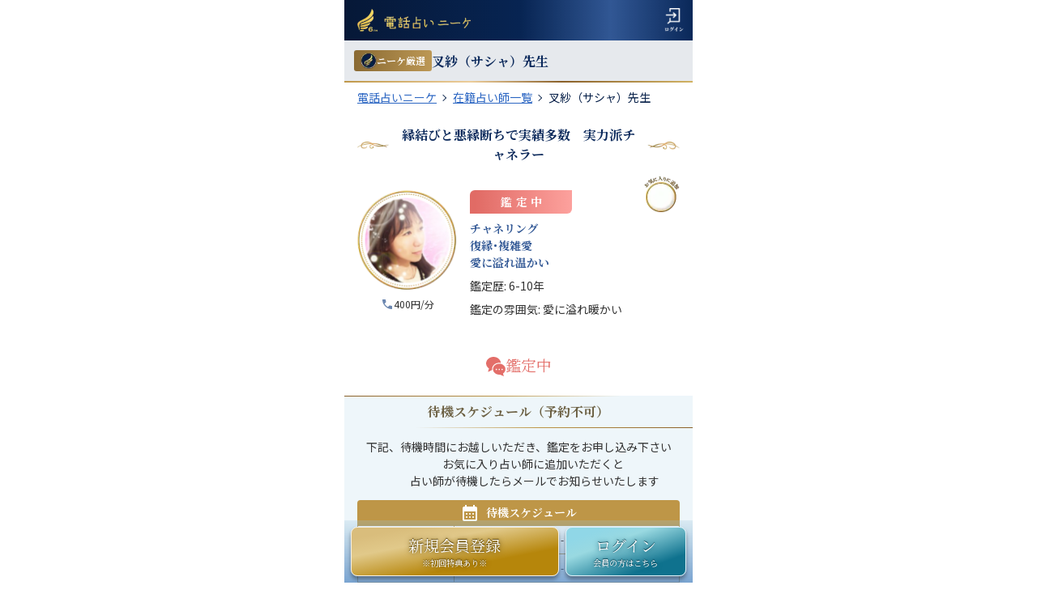

--- FILE ---
content_type: text/html; charset=utf-8
request_url: https://niikee.jp/fortuneteller/n100394
body_size: 23596
content:
<!DOCTYPE html><html lang="ja" class="__variable_dc8b02 __variable_7679a3"><head><meta charSet="utf-8"/><meta name="viewport" content="width=device-width, initial-scale=1"/><link rel="preload" as="image" imageSrcSet="/_next/image?url=%2Fimages%2Fcomponents%2Fheader%2Fheader-logo_6th.webp&amp;w=256&amp;q=75 1x, /_next/image?url=%2Fimages%2Fcomponents%2Fheader%2Fheader-logo_6th.webp&amp;w=384&amp;q=75 2x"/><link rel="preload" as="image" imageSrcSet="/_next/image?url=%2Fimages%2Fcomponents%2Fheader%2Fhed_login-min.webp&amp;w=32&amp;q=75 1x, /_next/image?url=%2Fimages%2Fcomponents%2Fheader%2Fhed_login-min.webp&amp;w=48&amp;q=75 2x"/><link rel="stylesheet" href="/_next/static/css/9648374abe98bea8.css" data-precedence="next"/><link rel="stylesheet" href="/_next/static/css/ce149db731808893.css" data-precedence="next"/><link rel="stylesheet" href="/_next/static/css/d1545bc40f6f87a8.css" data-precedence="next"/><link rel="stylesheet" href="/_next/static/css/8813a79031597276.css" data-precedence="next"/><link rel="stylesheet" href="/_next/static/css/a755b87562f1fd1b.css" data-precedence="next"/><link rel="stylesheet" href="/_next/static/css/54d3e11c73c00b53.css" data-precedence="next"/><link rel="stylesheet" href="/_next/static/css/56dc62b153e198c3.css" data-precedence="next"/><link rel="stylesheet" href="/_next/static/css/8996c3db6d7049a4.css" data-precedence="next"/><link rel="stylesheet" href="/_next/static/css/dd9fe4609d899a5b.css" data-precedence="next"/><link rel="stylesheet" href="/_next/static/css/69aa50cc3d218056.css" data-precedence="next"/><link rel="stylesheet" href="/_next/static/css/441607e16cde3919.css" data-precedence="next"/><link rel="preload" as="script" fetchPriority="low" href="/_next/static/chunks/webpack-ba5f696f037ef951.js"/><script src="/_next/static/chunks/4bd1b696-cc729d47eba2cee4.js" async=""></script><script src="/_next/static/chunks/5964-9d8bf15b9ded156e.js" async=""></script><script src="/_next/static/chunks/main-app-ca34d921cfbee146.js" async=""></script><script src="/_next/static/chunks/8919-ff5c515d83443936.js" async=""></script><script src="/_next/static/chunks/app/loading-a14028c6a1297ca0.js" async=""></script><script src="/_next/static/chunks/5539-4bc522019d281913.js" async=""></script><script src="/_next/static/chunks/3063-1ee9e2c4135c2cb9.js" async=""></script><script src="/_next/static/chunks/8280-0683b05d5799d4ca.js" async=""></script><script src="/_next/static/chunks/4546-efdd156c26674b2a.js" async=""></script><script src="/_next/static/chunks/app/global-error-1dda4f7b16556d53.js" async=""></script><script src="/_next/static/chunks/2636-dcc91c7bee1bb08c.js" async=""></script><script src="/_next/static/chunks/5772-9ceb2902e3f12e0c.js" async=""></script><script src="/_next/static/chunks/5851-1404ff2be1cdfafe.js" async=""></script><script src="/_next/static/chunks/1595-1b6f0ab6b5a485ea.js" async=""></script><script src="/_next/static/chunks/app/(public)/layout-a6996ebae16ad9da.js" async=""></script><script src="/_next/static/chunks/app/layout-51a0deddb369cb88.js" async=""></script><script src="/_next/static/chunks/8627a13e-c895456f33f26176.js" async=""></script><script src="/_next/static/chunks/5930-126b866caf074e48.js" async=""></script><script src="/_next/static/chunks/774-d89811ac50fea63b.js" async=""></script><script src="/_next/static/chunks/app/(public)/fortuneteller/%5Bid%5D/page-189225b44d66e21d.js" async=""></script><script src="/_next/static/chunks/app/template-5e3d1d2dd5411e38.js" async=""></script><link rel="preload" href="https://www.googletagmanager.com/gtm.js?id=GTM-WV49P36" as="script"/><link rel="preload" href="https://static-fe.payments-amazon.com/checkout.js" as="script"/><meta name="next-size-adjust" content=""/><script src="/_next/static/chunks/polyfills-42372ed130431b0a.js" noModule=""></script></head><body><div hidden=""><!--$?--><template id="B:0"></template><!--/$--></div><script>(self.__next_s=self.__next_s||[]).push(["https://static-fe.payments-amazon.com/checkout.js",{"id":"amazon-pay"}])</script><div class="style_main___l1dv"><!--$?--><template id="B:1"></template><!--/$--></div><script>requestAnimationFrame(function(){$RT=performance.now()});</script><script src="/_next/static/chunks/webpack-ba5f696f037ef951.js" id="_R_" async=""></script><div hidden id="S:1"><!--$--><!--/$--><div class="style_component__2lZ2q"><div class="style_content__oSj5L py-2 pl-4 pr-2"><div class="style_left__qGuwr"><h1><div class="block" tabindex="0"><a href="/"><img alt="電話占いniikee 5th ニーケ 初回相談無料、口コミで当たると評判の電話占い" width="140" height="28" decoding="async" data-nimg="1" style="color:transparent" srcSet="/_next/image?url=%2Fimages%2Fcomponents%2Fheader%2Fheader-logo_6th.webp&amp;w=256&amp;q=75 1x, /_next/image?url=%2Fimages%2Fcomponents%2Fheader%2Fheader-logo_6th.webp&amp;w=384&amp;q=75 2x" src="/_next/image?url=%2Fimages%2Fcomponents%2Fheader%2Fheader-logo_6th.webp&amp;w=384&amp;q=75"/></a></div></h1></div><div class="block" tabindex="0"><a class="style_login__3zB3G" href="/signin"><img alt="ログイン" width="24" height="30" decoding="async" data-nimg="1" style="color:transparent" srcSet="/_next/image?url=%2Fimages%2Fcomponents%2Fheader%2Fhed_login-min.webp&amp;w=32&amp;q=75 1x, /_next/image?url=%2Fimages%2Fcomponents%2Fheader%2Fhed_login-min.webp&amp;w=48&amp;q=75 2x" src="/_next/image?url=%2Fimages%2Fcomponents%2Fheader%2Fhed_login-min.webp&amp;w=48&amp;q=75"/></a></div></div></div><template id="P:2"></template><!--$?--><template id="B:3"></template><!--/$--><div class="style_component__XZcSQ py-2"><div class="style_content__4ZAbM"></div></div><div class="style_component__dirs6"><div class="style_content__t66DU"><nav class="style_list__ReXoC"><div class="style_listItem__O6oji"><div class="block" tabindex="0"><a href="/contact">お問い合わせ</a></div></div><div class="style_listItem__O6oji"><div class="block" tabindex="0"><a href="/rate">料金体系</a></div></div><div class="style_listItem__O6oji"><div class="block" tabindex="0"><a href="/guide">初めての方へ</a></div></div><div class="style_listItem__O6oji"><div class="block" tabindex="0"><a href="/telfortune">電話占いについて</a></div></div><div class="style_listItem__O6oji"><div class="block" tabindex="0"><a href="/recruit">占い師募集</a></div></div><div class="style_listItem__O6oji"><div class="block" tabindex="0"><a href="/concierge">コンシェルジュ</a></div></div></nav><nav class="style_links___qnvY p-3 pr-5"><div class="block" tabindex="0"><a href="/about">会社概要</a></div><div class="block" tabindex="0"><a href="/tokusho">特定商取引法</a></div><div class="block" tabindex="0"><a href="/terms">利用規約</a></div><div class="block" tabindex="0"><a href="/policy">プライバシーポリシー</a></div></nav></div></div><div class="style_component__L6mcC"><div class="style_content__XECsD"><div class="style_cp__ZR6Aw py-5">Copyright © 2019-<!-- -->2026<!-- --> clewl All Rights Reserved.</div></div></div><div class="style_component__HTcWn"><div class="style_content__acbpV"><div class="style_signup__Ynw9I"><div class="block" tabindex="0"><a href="/signup"><div class="style_label__Zq9YI style_label--large___ZVH9">新規会員登録</div><div class="style_label__Zq9YI">※初回特典あり※</div></a></div></div><div class="style_signin__KqVk_"><div class="block" tabindex="0"><a href="/signin"><div class="style_label__Zq9YI style_label--large___ZVH9">ログイン</div><div class="style_label__Zq9YI">会員の方はこちら</div></a></div></div></div></div></div><script>(self.__next_f=self.__next_f||[]).push([0])</script><script>self.__next_f.push([1,"1:\"$Sreact.fragment\"\n4:I[87555,[],\"\"]\n5:I[31295,[],\"\"]\n7:I[59665,[],\"OutletBoundary\"]\n9:I[74911,[],\"AsyncMetadataOutlet\"]\nb:I[36079,[\"8919\",\"static/chunks/8919-ff5c515d83443936.js\",\"4209\",\"static/chunks/app/loading-a14028c6a1297ca0.js\"],\"default\"]\nc:I[59665,[],\"ViewportBoundary\"]\ne:I[59665,[],\"MetadataBoundary\"]\nf:\"$Sreact.suspense\"\n11:I[20906,[\"5539\",\"static/chunks/5539-4bc522019d281913.js\",\"8919\",\"static/chunks/8919-ff5c515d83443936.js\",\"3063\",\"static/chunks/3063-1ee9e2c4135c2cb9.js\",\"8280\",\"static/chunks/8280-0683b05d5799d4ca.js\",\"4546\",\"static/chunks/4546-efdd156c26674b2a.js\",\"4219\",\"static/chunks/app/global-error-1dda4f7b16556d53.js\"],\"default\"]\n12:I[71162,[\"5539\",\"static/chunks/5539-4bc522019d281913.js\",\"8919\",\"static/chunks/8919-ff5c515d83443936.js\",\"3063\",\"static/chunks/3063-1ee9e2c4135c2cb9.js\",\"8280\",\"static/chunks/8280-0683b05d5799d4ca.js\",\"2636\",\"static/chunks/2636-dcc91c7bee1bb08c.js\",\"4546\",\"static/chunks/4546-efdd156c26674b2a.js\",\"5772\",\"static/chunks/5772-9ceb2902e3f12e0c.js\",\"5851\",\"static/chunks/5851-1404ff2be1cdfafe.js\",\"1595\",\"static/chunks/1595-1b6f0ab6b5a485ea.js\",\"1816\",\"static/chunks/app/(public)/layout-a6996ebae16ad9da.js\"],\"AppProvider\"]\n13:I[31954,[\"5539\",\"static/chunks/5539-4bc522019d281913.js\",\"8919\",\"static/chunks/8919-ff5c515d83443936.js\",\"3063\",\"static/chunks/3063-1ee9e2c4135c2cb9.js\",\"8280\",\"static/chunks/8280-0683b05d5799d4ca.js\",\"2636\",\"static/chunks/2636-dcc91c7bee1bb08c.js\",\"4546\",\"static/chunks/4546-efdd156c26674b2a.js\",\"5772\",\"static/chunks/5772-9ceb2902e3f12e0c.js\",\"5851\",\"static/chunks/5851-1404ff2be1cdfafe.js\",\"1595\",\"static/chunks/1595-1b6f0ab6b5a485ea.js\",\"1816\",\"static/chunks/app/(public)/layout-a6996ebae16ad9da.js\"],\"default\"]\n14:I[99122,[\"5539\",\"static/chunks/5539-4bc522019d281913.js\",\"8919\",\"static/chunks/8919-ff5c515d83443936.js\",\"3063\",\"static/chunks/3063-1ee9e2c4135c2cb9.js\",\"8280\",\"static/chunks/8280-0683b05d5799d4ca.js\",\"2636\",\"static/chunks/2636-dcc91c7bee1bb08c.js\",\"4546\",\"static/chunks/4546-efdd156c26674b2a.js\",\"5772\",\"static/chunks/5772-9ceb2902e3f12e0c.js\""])</script><script>self.__next_f.push([1,",\"5851\",\"static/chunks/5851-1404ff2be1cdfafe.js\",\"1595\",\"static/chunks/1595-1b6f0ab6b5a485ea.js\",\"1816\",\"static/chunks/app/(public)/layout-a6996ebae16ad9da.js\"],\"default\"]\n15:I[72508,[\"5539\",\"static/chunks/5539-4bc522019d281913.js\",\"8919\",\"static/chunks/8919-ff5c515d83443936.js\",\"3063\",\"static/chunks/3063-1ee9e2c4135c2cb9.js\",\"8280\",\"static/chunks/8280-0683b05d5799d4ca.js\",\"2636\",\"static/chunks/2636-dcc91c7bee1bb08c.js\",\"4546\",\"static/chunks/4546-efdd156c26674b2a.js\",\"5772\",\"static/chunks/5772-9ceb2902e3f12e0c.js\",\"5851\",\"static/chunks/5851-1404ff2be1cdfafe.js\",\"1595\",\"static/chunks/1595-1b6f0ab6b5a485ea.js\",\"1816\",\"static/chunks/app/(public)/layout-a6996ebae16ad9da.js\"],\"default\"]\n16:I[87286,[\"5539\",\"static/chunks/5539-4bc522019d281913.js\",\"8919\",\"static/chunks/8919-ff5c515d83443936.js\",\"3063\",\"static/chunks/3063-1ee9e2c4135c2cb9.js\",\"8280\",\"static/chunks/8280-0683b05d5799d4ca.js\",\"2636\",\"static/chunks/2636-dcc91c7bee1bb08c.js\",\"4546\",\"static/chunks/4546-efdd156c26674b2a.js\",\"5772\",\"static/chunks/5772-9ceb2902e3f12e0c.js\",\"5851\",\"static/chunks/5851-1404ff2be1cdfafe.js\",\"1595\",\"static/chunks/1595-1b6f0ab6b5a485ea.js\",\"1816\",\"static/chunks/app/(public)/layout-a6996ebae16ad9da.js\"],\"default\"]\n17:I[51959,[\"5539\",\"static/chunks/5539-4bc522019d281913.js\",\"8919\",\"static/chunks/8919-ff5c515d83443936.js\",\"3063\",\"static/chunks/3063-1ee9e2c4135c2cb9.js\",\"8280\",\"static/chunks/8280-0683b05d5799d4ca.js\",\"2636\",\"static/chunks/2636-dcc91c7bee1bb08c.js\",\"4546\",\"static/chunks/4546-efdd156c26674b2a.js\",\"5772\",\"static/chunks/5772-9ceb2902e3f12e0c.js\",\"5851\",\"static/chunks/5851-1404ff2be1cdfafe.js\",\"1595\",\"static/chunks/1595-1b6f0ab6b5a485ea.js\",\"1816\",\"static/chunks/app/(public)/layout-a6996ebae16ad9da.js\"],\"default\"]\n18:I[55012,[\"5539\",\"static/chunks/5539-4bc522019d281913.js\",\"8919\",\"static/chunks/8919-ff5c515d83443936.js\",\"3063\",\"static/chunks/3063-1ee9e2c4135c2cb9.js\",\"8280\",\"static/chunks/8280-0683b05d5799d4ca.js\",\"2636\",\"static/chunks/2636-dcc91c7bee1bb08c.js\",\"4546\",\"static/chunks/4546-efdd156c26674b2a.js\",\"5772\",\"static/chun"])</script><script>self.__next_f.push([1,"ks/5772-9ceb2902e3f12e0c.js\",\"5851\",\"static/chunks/5851-1404ff2be1cdfafe.js\",\"1595\",\"static/chunks/1595-1b6f0ab6b5a485ea.js\",\"1816\",\"static/chunks/app/(public)/layout-a6996ebae16ad9da.js\"],\"default\"]\n19:I[45469,[\"5539\",\"static/chunks/5539-4bc522019d281913.js\",\"8919\",\"static/chunks/8919-ff5c515d83443936.js\",\"3063\",\"static/chunks/3063-1ee9e2c4135c2cb9.js\",\"8280\",\"static/chunks/8280-0683b05d5799d4ca.js\",\"2636\",\"static/chunks/2636-dcc91c7bee1bb08c.js\",\"4546\",\"static/chunks/4546-efdd156c26674b2a.js\",\"5772\",\"static/chunks/5772-9ceb2902e3f12e0c.js\",\"5851\",\"static/chunks/5851-1404ff2be1cdfafe.js\",\"1595\",\"static/chunks/1595-1b6f0ab6b5a485ea.js\",\"1816\",\"static/chunks/app/(public)/layout-a6996ebae16ad9da.js\"],\"default\"]\n1c:I[90236,[\"5539\",\"static/chunks/5539-4bc522019d281913.js\",\"8919\",\"static/chunks/8919-ff5c515d83443936.js\",\"3063\",\"static/chunks/3063-1ee9e2c4135c2cb9.js\",\"8280\",\"static/chunks/8280-0683b05d5799d4ca.js\",\"2636\",\"static/chunks/2636-dcc91c7bee1bb08c.js\",\"4546\",\"static/chunks/4546-efdd156c26674b2a.js\",\"5772\",\"static/chunks/5772-9ceb2902e3f12e0c.js\",\"5851\",\"static/chunks/5851-1404ff2be1cdfafe.js\",\"1595\",\"static/chunks/1595-1b6f0ab6b5a485ea.js\",\"1816\",\"static/chunks/app/(public)/layout-a6996ebae16ad9da.js\"],\"default\"]\n1d:I[27479,[\"5539\",\"static/chunks/5539-4bc522019d281913.js\",\"8919\",\"static/chunks/8919-ff5c515d83443936.js\",\"3063\",\"static/chunks/3063-1ee9e2c4135c2cb9.js\",\"8280\",\"static/chunks/8280-0683b05d5799d4ca.js\",\"2636\",\"static/chunks/2636-dcc91c7bee1bb08c.js\",\"4546\",\"static/chunks/4546-efdd156c26674b2a.js\",\"5772\",\"static/chunks/5772-9ceb2902e3f12e0c.js\",\"5851\",\"static/chunks/5851-1404ff2be1cdfafe.js\",\"1595\",\"static/chunks/1595-1b6f0ab6b5a485ea.js\",\"1816\",\"static/chunks/app/(public)/layout-a6996ebae16ad9da.js\"],\"default\"]\n1e:I[84917,[\"5539\",\"static/chunks/5539-4bc522019d281913.js\",\"8919\",\"static/chunks/8919-ff5c515d83443936.js\",\"3063\",\"static/chunks/3063-1ee9e2c4135c2cb9.js\",\"8280\",\"static/chunks/8280-0683b05d5799d4ca.js\",\"2636\",\"static/chunks/2636-dcc91c7bee1bb08c.js\",\"4546\",\"static/chunks/4546-efdd156c2667"])</script><script>self.__next_f.push([1,"4b2a.js\",\"5772\",\"static/chunks/5772-9ceb2902e3f12e0c.js\",\"5851\",\"static/chunks/5851-1404ff2be1cdfafe.js\",\"1595\",\"static/chunks/1595-1b6f0ab6b5a485ea.js\",\"1816\",\"static/chunks/app/(public)/layout-a6996ebae16ad9da.js\"],\"default\"]\n:HL[\"/_next/static/media/24f6ebe2756575bd-s.p.woff2\",\"font\",{\"crossOrigin\":\"\",\"type\":\"font/woff2\"}]\n:HL[\"/_next/static/media/5963f2babe8689ab-s.p.woff2\",\"font\",{\"crossOrigin\":\"\",\"type\":\"font/woff2\"}]\n:HL[\"/_next/static/css/9648374abe98bea8.css\",\"style\"]\n:HL[\"/_next/static/css/ce149db731808893.css\",\"style\"]\n:HL[\"/_next/static/css/d1545bc40f6f87a8.css\",\"style\"]\n:HL[\"/_next/static/css/8813a79031597276.css\",\"style\"]\n:HL[\"/_next/static/css/a755b87562f1fd1b.css\",\"style\"]\n:HL[\"/_next/static/css/54d3e11c73c00b53.css\",\"style\"]\n:HL[\"/_next/static/css/56dc62b153e198c3.css\",\"style\"]\n:HL[\"/_next/static/css/8996c3db6d7049a4.css\",\"style\"]\n:HL[\"/_next/static/css/dd9fe4609d899a5b.css\",\"style\"]\n:HL[\"/_next/static/css/69aa50cc3d218056.css\",\"style\"]\n:HL[\"/_next/static/css/441607e16cde3919.css\",\"style\"]\n"])</script><script>self.__next_f.push([1,"0:{\"P\":null,\"b\":\"1q1-k-8ljSJ8XakOGiBTB\",\"p\":\"\",\"c\":[\"\",\"fortuneteller\",\"n100394\"],\"i\":false,\"f\":[[[\"\",{\"children\":[\"(public)\",{\"children\":[\"fortuneteller\",{\"children\":[[\"id\",\"n100394\",\"d\"],{\"children\":[\"__PAGE__\",{}]}]}]}]},\"$undefined\",\"$undefined\",true],[\"\",[\"$\",\"$1\",\"c\",{\"children\":[[[\"$\",\"link\",\"0\",{\"rel\":\"stylesheet\",\"href\":\"/_next/static/css/9648374abe98bea8.css\",\"precedence\":\"next\",\"crossOrigin\":\"$undefined\",\"nonce\":\"$undefined\"}],[\"$\",\"link\",\"1\",{\"rel\":\"stylesheet\",\"href\":\"/_next/static/css/ce149db731808893.css\",\"precedence\":\"next\",\"crossOrigin\":\"$undefined\",\"nonce\":\"$undefined\"}],[\"$\",\"link\",\"2\",{\"rel\":\"stylesheet\",\"href\":\"/_next/static/css/d1545bc40f6f87a8.css\",\"precedence\":\"next\",\"crossOrigin\":\"$undefined\",\"nonce\":\"$undefined\"}],[\"$\",\"link\",\"3\",{\"rel\":\"stylesheet\",\"href\":\"/_next/static/css/8813a79031597276.css\",\"precedence\":\"next\",\"crossOrigin\":\"$undefined\",\"nonce\":\"$undefined\"}]],\"$L2\"]}],{\"children\":[\"(public)\",[\"$\",\"$1\",\"c\",{\"children\":[[[\"$\",\"link\",\"0\",{\"rel\":\"stylesheet\",\"href\":\"/_next/static/css/a755b87562f1fd1b.css\",\"precedence\":\"next\",\"crossOrigin\":\"$undefined\",\"nonce\":\"$undefined\"}],[\"$\",\"link\",\"1\",{\"rel\":\"stylesheet\",\"href\":\"/_next/static/css/54d3e11c73c00b53.css\",\"precedence\":\"next\",\"crossOrigin\":\"$undefined\",\"nonce\":\"$undefined\"}]],\"$L3\"]}],{\"children\":[\"fortuneteller\",[\"$\",\"$1\",\"c\",{\"children\":[null,[\"$\",\"$L4\",null,{\"parallelRouterKey\":\"children\",\"error\":\"$undefined\",\"errorStyles\":\"$undefined\",\"errorScripts\":\"$undefined\",\"template\":[\"$\",\"$L5\",null,{}],\"templateStyles\":\"$undefined\",\"templateScripts\":\"$undefined\",\"notFound\":\"$undefined\",\"forbidden\":\"$undefined\",\"unauthorized\":\"$undefined\"}]]}],{\"children\":[[\"id\",\"n100394\",\"d\"],[\"$\",\"$1\",\"c\",{\"children\":[null,[\"$\",\"$L4\",null,{\"parallelRouterKey\":\"children\",\"error\":\"$undefined\",\"errorStyles\":\"$undefined\",\"errorScripts\":\"$undefined\",\"template\":[\"$\",\"$L5\",null,{}],\"templateStyles\":\"$undefined\",\"templateScripts\":\"$undefined\",\"notFound\":\"$undefined\",\"forbidden\":\"$undefined\",\"unauthorized\":\"$undefined\"}]]}],{\"children\":[\"__PAGE__\",[\"$\",\"$1\",\"c\",{\"children\":[\"$L6\",[[\"$\",\"link\",\"0\",{\"rel\":\"stylesheet\",\"href\":\"/_next/static/css/56dc62b153e198c3.css\",\"precedence\":\"next\",\"crossOrigin\":\"$undefined\",\"nonce\":\"$undefined\"}],[\"$\",\"link\",\"1\",{\"rel\":\"stylesheet\",\"href\":\"/_next/static/css/8996c3db6d7049a4.css\",\"precedence\":\"next\",\"crossOrigin\":\"$undefined\",\"nonce\":\"$undefined\"}],[\"$\",\"link\",\"2\",{\"rel\":\"stylesheet\",\"href\":\"/_next/static/css/dd9fe4609d899a5b.css\",\"precedence\":\"next\",\"crossOrigin\":\"$undefined\",\"nonce\":\"$undefined\"}],[\"$\",\"link\",\"3\",{\"rel\":\"stylesheet\",\"href\":\"/_next/static/css/69aa50cc3d218056.css\",\"precedence\":\"next\",\"crossOrigin\":\"$undefined\",\"nonce\":\"$undefined\"}],[\"$\",\"link\",\"4\",{\"rel\":\"stylesheet\",\"href\":\"/_next/static/css/441607e16cde3919.css\",\"precedence\":\"next\",\"crossOrigin\":\"$undefined\",\"nonce\":\"$undefined\"}]],[\"$\",\"$L7\",null,{\"children\":[\"$L8\",[\"$\",\"$L9\",null,{\"promise\":\"$@a\"}]]}]]}],{},null,false]},null,false]},null,false]},null,false]},[[\"$\",\"$Lb\",\"l\",{}],[],[]],false],[\"$\",\"$1\",\"h\",{\"children\":[null,[[\"$\",\"$Lc\",null,{\"children\":\"$Ld\"}],[\"$\",\"meta\",null,{\"name\":\"next-size-adjust\",\"content\":\"\"}]],[\"$\",\"$Le\",null,{\"children\":[\"$\",\"div\",null,{\"hidden\":true,\"children\":[\"$\",\"$f\",null,{\"fallback\":null,\"children\":\"$L10\"}]}]}]]}],false]],\"m\":\"$undefined\",\"G\":[\"$11\",[[\"$\",\"link\",\"0\",{\"rel\":\"stylesheet\",\"href\":\"/_next/static/css/a755b87562f1fd1b.css\",\"precedence\":\"next\",\"crossOrigin\":\"$undefined\",\"nonce\":\"$undefined\"}]]],\"s\":false,\"S\":false}\n"])</script><script>self.__next_f.push([1,"3:[\"$\",\"$L12\",null,{\"children\":[[\"$\",\"$L13\",null,{}],[\"$\",\"$L14\",null,{}],[\"$\",\"$L15\",null,{}],[\"$\",\"$f\",null,{\"fallback\":null,\"children\":[\"$\",\"$L16\",null,{}]}],[\"$\",\"$L17\",null,{}],[\"$\",\"$L4\",null,{\"parallelRouterKey\":\"children\",\"error\":\"$undefined\",\"errorStyles\":\"$undefined\",\"errorScripts\":\"$undefined\",\"template\":[\"$\",\"$L5\",null,{}],\"templateStyles\":\"$undefined\",\"templateScripts\":\"$undefined\",\"notFound\":\"$undefined\",\"forbidden\":\"$undefined\",\"unauthorized\":\"$undefined\"}],[\"$\",\"$L18\",null,{}],[\"$\",\"$L19\",null,{}],[\"$\",\"div\",null,{\"className\":\"style_component__L6mcC\",\"children\":[\"$\",\"div\",null,{\"className\":\"style_content__XECsD\",\"children\":[\"$\",\"div\",null,{\"className\":\"style_cp__ZR6Aw py-5\",\"children\":[\"Copyright © 2019-\",\"2026\",\" clewl All Rights Reserved.\"]}]}]}],\"$L1a\",\"$L1b\",[\"$\",\"$L1c\",null,{}]]}]\n"])</script><script>self.__next_f.push([1,"1a:[\"$\",\"$L1d\",null,{}]\n1b:[\"$\",\"$L1e\",null,{}]\nd:[[\"$\",\"meta\",\"0\",{\"charSet\":\"utf-8\"}],[\"$\",\"meta\",\"1\",{\"name\":\"viewport\",\"content\":\"width=device-width, initial-scale=1\"}]]\n8:null\n"])</script><script>self.__next_f.push([1,"1f:I[96063,[\"8919\",\"static/chunks/8919-ff5c515d83443936.js\",\"2636\",\"static/chunks/2636-dcc91c7bee1bb08c.js\",\"7177\",\"static/chunks/app/layout-51a0deddb369cb88.js\"],\"GoogleTagManager\"]\n20:I[69243,[\"8919\",\"static/chunks/8919-ff5c515d83443936.js\",\"2636\",\"static/chunks/2636-dcc91c7bee1bb08c.js\",\"7177\",\"static/chunks/app/layout-51a0deddb369cb88.js\"],\"\"]\n21:I[78919,[\"3078\",\"static/chunks/8627a13e-c895456f33f26176.js\",\"5539\",\"static/chunks/5539-4bc522019d281913.js\",\"8919\",\"static/chunks/8919-ff5c515d83443936.js\",\"3063\",\"static/chunks/3063-1ee9e2c4135c2cb9.js\",\"8280\",\"static/chunks/8280-0683b05d5799d4ca.js\",\"2636\",\"static/chunks/2636-dcc91c7bee1bb08c.js\",\"4546\",\"static/chunks/4546-efdd156c26674b2a.js\",\"5772\",\"static/chunks/5772-9ceb2902e3f12e0c.js\",\"5930\",\"static/chunks/5930-126b866caf074e48.js\",\"774\",\"static/chunks/774-d89811ac50fea63b.js\",\"7685\",\"static/chunks/app/(public)/fortuneteller/%5Bid%5D/page-189225b44d66e21d.js\"],\"SessionProvider\"]\n22:I[30475,[\"8919\",\"static/chunks/8919-ff5c515d83443936.js\",\"8280\",\"static/chunks/8280-0683b05d5799d4ca.js\",\"4546\",\"static/chunks/4546-efdd156c26674b2a.js\",\"6397\",\"static/chunks/app/template-5e3d1d2dd5411e38.js\"],\"default\"]\n"])</script><script>self.__next_f.push([1,"2:[\"$\",\"html\",null,{\"lang\":\"ja\",\"className\":\"__variable_dc8b02 __variable_7679a3\",\"children\":[[\"$\",\"$L1f\",null,{\"gtmId\":\"GTM-WV49P36\"}],[\"$\",\"body\",null,{\"children\":[[\"$\",\"$L20\",null,{\"id\":\"amazon-pay\",\"src\":\"https://static-fe.payments-amazon.com/checkout.js\",\"strategy\":\"beforeInteractive\"}],[\"$\",\"$L21\",null,{\"session\":null,\"children\":[\"$\",\"div\",null,{\"className\":\"style_main___l1dv\",\"children\":[\"$\",\"$L4\",null,{\"parallelRouterKey\":\"children\",\"error\":\"$undefined\",\"errorStyles\":\"$undefined\",\"errorScripts\":\"$undefined\",\"template\":[\"$\",\"$L22\",null,{\"children\":[\"$\",\"$L5\",null,{}]}],\"templateStyles\":[],\"templateScripts\":[],\"notFound\":[\"$L23\",[]],\"forbidden\":\"$undefined\",\"unauthorized\":\"$undefined\"}]}]}]]}]]}]\n"])</script><script>self.__next_f.push([1,"24:I[33063,[\"3078\",\"static/chunks/8627a13e-c895456f33f26176.js\",\"5539\",\"static/chunks/5539-4bc522019d281913.js\",\"8919\",\"static/chunks/8919-ff5c515d83443936.js\",\"3063\",\"static/chunks/3063-1ee9e2c4135c2cb9.js\",\"8280\",\"static/chunks/8280-0683b05d5799d4ca.js\",\"2636\",\"static/chunks/2636-dcc91c7bee1bb08c.js\",\"4546\",\"static/chunks/4546-efdd156c26674b2a.js\",\"5772\",\"static/chunks/5772-9ceb2902e3f12e0c.js\",\"5930\",\"static/chunks/5930-126b866caf074e48.js\",\"774\",\"static/chunks/774-d89811ac50fea63b.js\",\"7685\",\"static/chunks/app/(public)/fortuneteller/%5Bid%5D/page-189225b44d66e21d.js\"],\"Image\"]\n23:[\"$\",\"div\",null,{\"className\":\"flex flex-col items-center justify-center min-h-screen font-noto-serif-jp text-[#071b3a]\",\"children\":[[\"$\",\"$L24\",null,{\"className\":\"w-1/2 pb-10\",\"src\":\"/images/common/logo-orange.webp\",\"alt\":\"電話占いniikee ニーケ 初回相談無料、口コミで当たると評判の電話占い\",\"width\":140,\"height\":28}],[\"$\",\"h2\",null,{\"className\":\"text-3xl font-bold\",\"children\":\"404 Not Found\"}],[\"$\",\"p\",null,{\"className\":\"p-10 text-xl\",\"children\":[\"お探しのページは見つかりませんでした。\",[\"$\",\"br\",null,{}],\"お手数ですが、トップページよりお求めのページをお探しください。\"]}],[\"$\",\"div\",null,{\"className\":\"px-10 w-full\",\"children\":[\"$\",\"a\",null,{\"href\":\"/\",\"className\":\"style_button__AqJTO\",\"children\":\"トップページに戻る\"}]}]]}]\n"])</script><script>self.__next_f.push([1,"26:I[909,[\"3078\",\"static/chunks/8627a13e-c895456f33f26176.js\",\"5539\",\"static/chunks/5539-4bc522019d281913.js\",\"8919\",\"static/chunks/8919-ff5c515d83443936.js\",\"3063\",\"static/chunks/3063-1ee9e2c4135c2cb9.js\",\"8280\",\"static/chunks/8280-0683b05d5799d4ca.js\",\"2636\",\"static/chunks/2636-dcc91c7bee1bb08c.js\",\"4546\",\"static/chunks/4546-efdd156c26674b2a.js\",\"5772\",\"static/chunks/5772-9ceb2902e3f12e0c.js\",\"5930\",\"static/chunks/5930-126b866caf074e48.js\",\"774\",\"static/chunks/774-d89811ac50fea63b.js\",\"7685\",\"static/chunks/app/(public)/fortuneteller/%5Bid%5D/page-189225b44d66e21d.js\"],\"default\"]\n27:I[39503,[\"3078\",\"static/chunks/8627a13e-c895456f33f26176.js\",\"5539\",\"static/chunks/5539-4bc522019d281913.js\",\"8919\",\"static/chunks/8919-ff5c515d83443936.js\",\"3063\",\"static/chunks/3063-1ee9e2c4135c2cb9.js\",\"8280\",\"static/chunks/8280-0683b05d5799d4ca.js\",\"2636\",\"static/chunks/2636-dcc91c7bee1bb08c.js\",\"4546\",\"static/chunks/4546-efdd156c26674b2a.js\",\"5772\",\"static/chunks/5772-9ceb2902e3f12e0c.js\",\"5930\",\"static/chunks/5930-126b866caf074e48.js\",\"774\",\"static/chunks/774-d89811ac50fea63b.js\",\"7685\",\"static/chunks/app/(public)/fortuneteller/%5Bid%5D/page-189225b44d66e21d.js\"],\"default\"]\n28:I[24556,[\"3078\",\"static/chunks/8627a13e-c895456f33f26176.js\",\"5539\",\"static/chunks/5539-4bc522019d281913.js\",\"8919\",\"static/chunks/8919-ff5c515d83443936.js\",\"3063\",\"static/chunks/3063-1ee9e2c4135c2cb9.js\",\"8280\",\"static/chunks/8280-0683b05d5799d4ca.js\",\"2636\",\"static/chunks/2636-dcc91c7bee1bb08c.js\",\"4546\",\"static/chunks/4546-efdd156c26674b2a.js\",\"5772\",\"static/chunks/5772-9ceb2902e3f12e0c.js\",\"5930\",\"static/chunks/5930-126b866caf074e48.js\",\"774\",\"static/chunks/774-d89811ac50fea63b.js\",\"7685\",\"static/chunks/app/(public)/fortuneteller/%5Bid%5D/page-189225b44d66e21d.js\"],\"default\"]\n29:I[40829,[\"3078\",\"static/chunks/8627a13e-c895456f33f26176.js\",\"5539\",\"static/chunks/5539-4bc522019d281913.js\",\"8919\",\"static/chunks/8919-ff5c515d83443936.js\",\"3063\",\"static/chunks/3063-1ee9e2c4135c2cb9.js\",\"8280\",\"static/chunks/8280-0683b05d5799d4ca.js\",\"2636\",\"static/chunks/26"])</script><script>self.__next_f.push([1,"36-dcc91c7bee1bb08c.js\",\"4546\",\"static/chunks/4546-efdd156c26674b2a.js\",\"5772\",\"static/chunks/5772-9ceb2902e3f12e0c.js\",\"5930\",\"static/chunks/5930-126b866caf074e48.js\",\"774\",\"static/chunks/774-d89811ac50fea63b.js\",\"7685\",\"static/chunks/app/(public)/fortuneteller/%5Bid%5D/page-189225b44d66e21d.js\"],\"default\"]\n31:I[38175,[],\"IconMark\"]\n"])</script><script>self.__next_f.push([1,"6:[[\"$\",\"div\",\"2\",{\"children\":[[[\"$\",\"script\",\"0\",{\"id\":\"json-ld-script-0\",\"type\":\"application/ld+json\",\"dangerouslySetInnerHTML\":{\"__html\":\"{\\\"@context\\\":\\\"https://schema.org\\\",\\\"@type\\\":\\\"WebSite\\\",\\\"name\\\":\\\"電話占いニーケ｜当たると評判の占い師を厳選 無料鑑定も\\\",\\\"alternateName\\\":[\\\"電話占いニーケ\\\",\\\"ニーケ\\\",\\\"にーけ\\\",\\\"Niikee\\\"],\\\"description\\\":\\\"電話占いニーケでは、厳選された信頼のおける占い師が多数在籍！お客様自身やお客様のお悩みと相性の良い占い師をご紹介し、あなたの結婚、恋愛、仕事の悩みから、あなたの心を軽くするサポートをさせていただきます。\\\",\\\"url\\\":\\\"https://niikee.jp\\\",\\\"datePublished\\\":\\\"2019/03/18\\\"}\"}}],[\"$\",\"script\",\"1\",{\"id\":\"json-ld-script-1\",\"type\":\"application/ld+json\",\"dangerouslySetInnerHTML\":{\"__html\":\"{\\\"@context\\\":\\\"http://schema.org\\\",\\\"@type\\\":\\\"Organization\\\",\\\"address\\\":{\\\"@type\\\":\\\"PostalAddress\\\",\\\"addressLocality\\\":\\\"渋谷区\\\",\\\"addressRegion\\\":\\\"東京都\\\",\\\"postalCode\\\":\\\"150-0043\\\",\\\"streetAddress\\\":\\\"1-10-8\\\",\\\"addressCountry\\\":\\\"jp\\\"},\\\"founder\\\":{\\\"@type\\\":\\\"Person\\\",\\\"name\\\":\\\"布施宏\\\",\\\"jobTitle\\\":\\\"運営責任者\\\"},\\\"name\\\":\\\"株式会社クレル\\\",\\\"url\\\":\\\"https://clewl.co.jp/\\\",\\\"alternateName\\\":\\\"clewl,inc.\\\",\\\"foundingDate\\\":\\\"2019/07/02\\\",\\\"description\\\":\\\"株式会社クレルでは、「心に寄り添うサービスで世界にありがとうを満たす」をミッションとしています。\\\",\\\"logo\\\":\\\"https://clewl.co.jp/wp-content/themes/clewl/_assets/img/logo.svg\\\"}\"}}],[\"$\",\"script\",\"2\",{\"id\":\"json-ld-script-2\",\"type\":\"application/ld+json\",\"dangerouslySetInnerHTML\":{\"__html\":\"{\\\"@context\\\":\\\"https://schema.org\\\",\\\"@type\\\":\\\"WebPage\\\",\\\"url\\\":\\\"https://niikee.jp/fortuneteller/n100394\\\",\\\"name\\\":\\\"叉紗（サシャ）先生 | 電話占いニーケ\\\",\\\"description\\\":\\\"電話占いニーケに所属する「叉紗（サシャ）先生」のご紹介です。電話占いニーケでは、厳選された信頼のおける占い師が多数在籍！お客様自身やお客様のお悩みと相性の良い占い師をご紹介し、あなたの心を軽くするサポートをさせていただきます。\\\"}\"}}]],[\"$\",\"div\",null,{\"className\":\"style_component__Y34GN style_component--primary__NhZJT\",\"children\":[\"$\",\"div\",null,{\"className\":\"style_content__Hkvqz\",\"children\":[\"$\",\"div\",null,{\"className\":\"style_title__7e3SE\",\"children\":[[\"$\",\"div\",null,{\"className\":\"style_badge__meFdP\",\"children\":[[\"$\",\"$L24\",null,{\"className\":\"$undefined\",\"src\":\"/images/components/badge/official.webp\",\"alt\":\"ニーケ公認\",\"width\":20,\"height\":20}],[\"$\",\"span\",null,{\"children\":\"ニーケ厳選\"}]]}],[\"$\",\"h2\",null,{\"children\":[\"叉紗（サシャ）\",\"先生\"]}]]}]}]}],[\"$\",\"div\",null,{\"className\":\"p-2 px-4\",\"children\":\"$L25\"}],null,[\"$\",\"div\",null,{\"className\":\"p-4\",\"children\":[\"$\",\"$L26\",null,{\"modifier\":\"primary\",\"children\":[\"$\",\"h3\",null,{\"className\":\"style_catchphrase__2XfUC px-4\",\"children\":\"縁結びと悪縁断ちで実績多数　実力派チャネラー\"}]}]}],[\"$\",\"div\",null,{\"className\":\"p-4\",\"children\":[\"$\",\"div\",null,{\"className\":\"style_component__324PV\",\"children\":[\"$\",\"div\",null,{\"className\":\"style_body__rSqJd\",\"children\":[[\"$\",\"div\",null,{\"className\":\"undefined pr-4\",\"children\":[[\"$\",\"div\",null,{\"className\":\"\",\"children\":[\"$\",\"div\",null,{\"className\":\"style_content__HAsBh\",\"children\":[[\"$\",\"$L24\",null,{\"className\":\"style_frame__lW0a4\",\"src\":\"/images/components/circleAvatar/frame02-min.webp\",\"alt\":\"\",\"width\":122,\"height\":122}],false,[\"$\",\"div\",null,{\"className\":\"style_avatar__Fl0_Z\",\"children\":[\"$\",\"img\",null,{\"className\":\"style_avatar__image__nwjDS\",\"src\":\"https://img.niikee.jp/prog01/pic/100394001/2_m.jpg\",\"alt\":\"叉紗（サシャ）\",\"height\":100}]}],[\"$\",\"div\",null,{\"className\":\"style_badges__2Mf9t\",\"children\":\"$undefined\"}]]}]}],[\"$\",\"div\",null,{\"className\":\"style_price__q_kqc pt-2\",\"children\":[\"$\",\"$L27\",null,{\"price\":\"400円/分\"}]}]]}],[\"$\",\"div\",null,{\"className\":\"style_profile__302pp\",\"children\":[[\"$\",\"div\",null,{\"className\":\"style_statusChip__MRBxt pb-2\",\"children\":[\"$\",\"$L28\",null,{\"status\":\"talking\",\"statusLabel\":\"鑑定中\"}]}],[\"$\",\"div\",null,{\"className\":\"style_keywords__oMDb0 pb-2\",\"children\":[\"$\",\"ul\",null,{\"children\":[[\"$\",\"li\",null,{\"children\":\"チャネリング\"}],[\"$\",\"li\",null,{\"children\":\"復縁･複雑愛\"}],[\"$\",\"li\",null,{\"children\":\"愛に溢れ温かい\"}]]}]}],[\"$\",\"div\",null,{\"className\":\"undefined pb-2\",\"children\":[\"鑑定歴: \",\"6-10年\"]}],[\"$\",\"div\",null,{\"className\":\"undefined pb-2\",\"children\":[\"鑑定の雰囲気: \",\"愛に溢れ暖かい\"]}],[\"$\",\"div\",null,{\"className\":\"style_favorite__vOiQz\",\"children\":[\"$\",\"$L29\",null,{\"active\":0,\"id\":\"100394\",\"nickname\":\"叉紗（サシャ）\"}]}]]}]]}]}]}],false,[\"$\",\"section\",null,{\"className\":\"p-4 py-6\",\"children\":\"$L2a\"}],[\"$\",\"section\",null,{\"children\":[\"$\",\"div\",null,{\"className\":\"style_component__wwUvy\",\"children\":[[\"$\",\"div\",null,{\"className\":\"style_component__Y34GN style_component--tertiary__zngdO\",\"children\":[\"$\",\"div\",null,{\"className\":\"style_content__Hkvqz\",\"children\":[\"$\",\"h3\",null,{\"children\":\"待機スケジュール（予約不可）\"}]}]}],[\"$\",\"div\",null,{\"className\":\"style_message__9vfo5\",\"children\":\"下記、待機時間にお越しいただき、鑑定をお申し込み下さい\\n            お気に入り占い師に追加いただくと\\n             占い師が待機したらメールでお知らせいたします\"}],\"$L2b\",\"$L2c\"]}]}],\"$L2d\",\"$L2e\",\"$L2f\",\"$L30\"]}]]\n"])</script><script>self.__next_f.push([1,"a:{\"metadata\":[[\"$\",\"title\",\"0\",{\"children\":\"叉紗（サシャ）先生 | 電話占いニーケ\"}],[\"$\",\"meta\",\"1\",{\"name\":\"description\",\"content\":\"電話占いニーケに所属する「叉紗（サシャ）先生」のご紹介です。電話占いニーケでは、厳選された信頼のおける占い師が多数在籍！お客様自身やお客様のお悩みと相性の良い占い師をご紹介し、あなたの心を軽くするサポートをさせていただきます。\"}],[\"$\",\"meta\",\"2\",{\"name\":\"fb:app_id\",\"content\":\"1543042586010637\"}],[\"$\",\"link\",\"3\",{\"rel\":\"canonical\",\"href\":\"https://niikee.jp/fortuneteller/n100394\"}],[\"$\",\"meta\",\"4\",{\"property\":\"og:title\",\"content\":\"叉紗（サシャ）先生 | 電話占いニーケ\"}],[\"$\",\"meta\",\"5\",{\"property\":\"og:description\",\"content\":\"電話占いニーケに所属する「叉紗（サシャ）先生」のご紹介です。電話占いニーケでは、厳選された信頼のおける占い師が多数在籍！お客様自身やお客様のお悩みと相性の良い占い師をご紹介し、あなたの心を軽くするサポートをさせていただきます。\"}],[\"$\",\"meta\",\"6\",{\"property\":\"og:url\",\"content\":\"https://niikee.jp/fortuneteller/n100394\"}],[\"$\",\"meta\",\"7\",{\"name\":\"twitter:card\",\"content\":\"summary\"}],[\"$\",\"meta\",\"8\",{\"name\":\"twitter:title\",\"content\":\"叉紗（サシャ）先生 | 電話占いニーケ\"}],[\"$\",\"meta\",\"9\",{\"name\":\"twitter:description\",\"content\":\"電話占いニーケに所属する「叉紗（サシャ）先生」のご紹介です。電話占いニーケでは、厳選された信頼のおける占い師が多数在籍！お客様自身やお客様のお悩みと相性の良い占い師をご紹介し、あなたの心を軽くするサポートをさせていただきます。\"}],[\"$\",\"link\",\"10\",{\"rel\":\"icon\",\"href\":\"/favicon.ico\",\"type\":\"image/x-icon\",\"sizes\":\"32x32\"}],[\"$\",\"$L31\",\"11\",{}]],\"error\":null,\"digest\":\"$undefined\"}\n"])</script><script>self.__next_f.push([1,"10:\"$a:metadata\"\n"])</script><script>self.__next_f.push([1,"32:I[2781,[\"3078\",\"static/chunks/8627a13e-c895456f33f26176.js\",\"5539\",\"static/chunks/5539-4bc522019d281913.js\",\"8919\",\"static/chunks/8919-ff5c515d83443936.js\",\"3063\",\"static/chunks/3063-1ee9e2c4135c2cb9.js\",\"8280\",\"static/chunks/8280-0683b05d5799d4ca.js\",\"2636\",\"static/chunks/2636-dcc91c7bee1bb08c.js\",\"4546\",\"static/chunks/4546-efdd156c26674b2a.js\",\"5772\",\"static/chunks/5772-9ceb2902e3f12e0c.js\",\"5930\",\"static/chunks/5930-126b866caf074e48.js\",\"774\",\"static/chunks/774-d89811ac50fea63b.js\",\"7685\",\"static/chunks/app/(public)/fortuneteller/%5Bid%5D/page-189225b44d66e21d.js\"],\"default\"]\n33:I[54465,[\"3078\",\"static/chunks/8627a13e-c895456f33f26176.js\",\"5539\",\"static/chunks/5539-4bc522019d281913.js\",\"8919\",\"static/chunks/8919-ff5c515d83443936.js\",\"3063\",\"static/chunks/3063-1ee9e2c4135c2cb9.js\",\"8280\",\"static/chunks/8280-0683b05d5799d4ca.js\",\"2636\",\"static/chunks/2636-dcc91c7bee1bb08c.js\",\"4546\",\"static/chunks/4546-efdd156c26674b2a.js\",\"5772\",\"static/chunks/5772-9ceb2902e3f12e0c.js\",\"5930\",\"static/chunks/5930-126b866caf074e48.js\",\"774\",\"static/chunks/774-d89811ac50fea63b.js\",\"7685\",\"static/chunks/app/(public)/fortuneteller/%5Bid%5D/page-189225b44d66e21d.js\"],\"default\"]\n34:I[5090,[\"3078\",\"static/chunks/8627a13e-c895456f33f26176.js\",\"5539\",\"static/chunks/5539-4bc522019d281913.js\",\"8919\",\"static/chunks/8919-ff5c515d83443936.js\",\"3063\",\"static/chunks/3063-1ee9e2c4135c2cb9.js\",\"8280\",\"static/chunks/8280-0683b05d5799d4ca.js\",\"2636\",\"static/chunks/2636-dcc91c7bee1bb08c.js\",\"4546\",\"static/chunks/4546-efdd156c26674b2a.js\",\"5772\",\"static/chunks/5772-9ceb2902e3f12e0c.js\",\"5930\",\"static/chunks/5930-126b866caf074e48.js\",\"774\",\"static/chunks/774-d89811ac50fea63b.js\",\"7685\",\"static/chunks/app/(public)/fortuneteller/%5Bid%5D/page-189225b44d66e21d.js\"],\"default\"]\n35:I[22983,[\"3078\",\"static/chunks/8627a13e-c895456f33f26176.js\",\"5539\",\"static/chunks/5539-4bc522019d281913.js\",\"8919\",\"static/chunks/8919-ff5c515d83443936.js\",\"3063\",\"static/chunks/3063-1ee9e2c4135c2cb9.js\",\"8280\",\"static/chunks/8280-0683b05d5799d4ca.js\",\"2636\",\"static/chunks/26"])</script><script>self.__next_f.push([1,"36-dcc91c7bee1bb08c.js\",\"4546\",\"static/chunks/4546-efdd156c26674b2a.js\",\"5772\",\"static/chunks/5772-9ceb2902e3f12e0c.js\",\"5930\",\"static/chunks/5930-126b866caf074e48.js\",\"774\",\"static/chunks/774-d89811ac50fea63b.js\",\"7685\",\"static/chunks/app/(public)/fortuneteller/%5Bid%5D/page-189225b44d66e21d.js\"],\"default\"]\n36:I[43887,[\"3078\",\"static/chunks/8627a13e-c895456f33f26176.js\",\"5539\",\"static/chunks/5539-4bc522019d281913.js\",\"8919\",\"static/chunks/8919-ff5c515d83443936.js\",\"3063\",\"static/chunks/3063-1ee9e2c4135c2cb9.js\",\"8280\",\"static/chunks/8280-0683b05d5799d4ca.js\",\"2636\",\"static/chunks/2636-dcc91c7bee1bb08c.js\",\"4546\",\"static/chunks/4546-efdd156c26674b2a.js\",\"5772\",\"static/chunks/5772-9ceb2902e3f12e0c.js\",\"5930\",\"static/chunks/5930-126b866caf074e48.js\",\"774\",\"static/chunks/774-d89811ac50fea63b.js\",\"7685\",\"static/chunks/app/(public)/fortuneteller/%5Bid%5D/page-189225b44d66e21d.js\"],\"default\"]\n37:I[90530,[\"3078\",\"static/chunks/8627a13e-c895456f33f26176.js\",\"5539\",\"static/chunks/5539-4bc522019d281913.js\",\"8919\",\"static/chunks/8919-ff5c515d83443936.js\",\"3063\",\"static/chunks/3063-1ee9e2c4135c2cb9.js\",\"8280\",\"static/chunks/8280-0683b05d5799d4ca.js\",\"2636\",\"static/chunks/2636-dcc91c7bee1bb08c.js\",\"4546\",\"static/chunks/4546-efdd156c26674b2a.js\",\"5772\",\"static/chunks/5772-9ceb2902e3f12e0c.js\",\"5930\",\"static/chunks/5930-126b866caf074e48.js\",\"774\",\"static/chunks/774-d89811ac50fea63b.js\",\"7685\",\"static/chunks/app/(public)/fortuneteller/%5Bid%5D/page-189225b44d66e21d.js\"],\"default\"]\n"])</script><script>self.__next_f.push([1,"2b:[\"$\",\"div\",null,{\"className\":\"px-4\",\"children\":[\"$\",\"$L32\",null,{\"kanteishiId\":\"100394\",\"schedules\":{\"20260124\":[{\"start\":\"20260124210000\",\"end\":\"20260125013000\",\"rsvCnt\":0,\"buttonTxt\":0}],\"20260125\":[{\"start\":\"20260125193000\",\"end\":\"20260126023000\",\"rsvCnt\":0,\"buttonTxt\":0}],\"20260126\":[{\"start\":\"20260126120000\",\"end\":\"20260126160000\",\"rsvCnt\":0,\"buttonTxt\":0},{\"start\":\"20260126200000\",\"end\":\"20260126230000\",\"rsvCnt\":0,\"buttonTxt\":0}],\"20260127\":[{\"start\":\"20260127000000\",\"end\":\"20260127020000\",\"rsvCnt\":0,\"buttonTxt\":0},{\"start\":\"20260127120000\",\"end\":\"20260127160000\",\"rsvCnt\":0,\"buttonTxt\":0},{\"start\":\"20260127200000\",\"end\":\"20260127230000\",\"rsvCnt\":0,\"buttonTxt\":0}],\"20260128\":[{\"start\":\"20260128000000\",\"end\":\"20260128020000\",\"rsvCnt\":0,\"buttonTxt\":0},{\"start\":\"20260128130000\",\"end\":\"20260128173000\",\"rsvCnt\":0,\"buttonTxt\":0},{\"start\":\"20260128210000\",\"end\":\"20260129020000\",\"rsvCnt\":0,\"buttonTxt\":0}],\"20260129\":[{\"start\":\"20260129120000\",\"end\":\"20260129163000\",\"rsvCnt\":0,\"buttonTxt\":0},{\"start\":\"20260129200000\",\"end\":\"20260129230000\",\"rsvCnt\":0,\"buttonTxt\":0}]},\"canReserve\":true,\"isReservedDisabled\":1}]}]\n"])</script><script>self.__next_f.push([1,"2c:[\"$\",\"div\",null,{\"className\":\"p-4\",\"children\":[\"$\",\"$L33\",null,{\"align\":\"right\",\"href\":\"/schedule\",\"arrow\":true,\"children\":[\"$\",\"span\",null,{\"className\":\"style_link__MTYOf\",\"children\":\"その他の占い師の待機予定を確認する\"}]}]}]\n"])</script><script>self.__next_f.push([1,"2d:[\"$\",\"section\",null,{\"className\":\"style_pickup__f63iT px-4 pb-4\",\"children\":[[\"$\",\"div\",null,{\"className\":\"style_pickup__title__NoZ2D\",\"children\":\"Pickup 口コミ\"}],[\"$\",\"div\",null,{\"className\":\"style_pickup__body__r_vdr\",\"children\":[\"$\",\"$L34\",null,{\"children\":[[\"$\",\"div\",null,{\"className\":\"pb-2\",\"children\":[\"ニックネーム : \",\"匿名希望様\"]}],[\"$\",\"div\",null,{\"className\":\"style_pickup__rate__Mk4bc pb-2\",\"children\":[[\"$\",\"span\",null,{\"className\":\"pr-2\",\"children\":\"評価 : \"}],\" \",[\"$\",\"$L35\",null,{\"rate\":\"5\"}]]}],[\"$\",\"div\",null,{\"className\":\"style_pickup__text__jafN2\",\"children\":[\"口コミ : \",[\"$\",\"div\",null,{\"children\":\"叉紗先生にずっとみて頂きたかったんですが、中々チャンスがないままで、この間初めてみていただきました。復縁したい彼との事でいろいろ彼と繋いでいただいたり、彼が不要なものを切っていただいたり、ラッキーナンバーやお参りしたらいい神社やお賽銭やお願いの願いなどいろいろ教えてもらいました。叉紗先生の教えていただいた通り神社にお参りもしてきました。彼と1日でも早くいい方向に向かう事を信じています。叉紗先生はとても優しくてみていただいて本当によかったです。\"}]]}],[\"$\",\"$L33\",null,{\"align\":\"right\",\"href\":\"/fortuneteller/n100394/reviews\",\"arrow\":true,\"children\":[\"$\",\"span\",null,{\"className\":\"style_pickup__link__5XX_H\",\"children\":\"もっと見る\"}]}]]}]}]]}]\n"])</script><script>self.__next_f.push([1,"2e:[\"$\",\"section\",null,{\"className\":\"style_review__N2rok\",\"children\":[[\"$\",\"div\",null,{\"className\":\"style_reviewLink__9u_5f\",\"children\":[[\"$\",\"div\",null,{\"className\":\"style_reviewLink__item__RIhZ1\",\"children\":[\"$\",\"$L33\",null,{\"align\":\"center\",\"href\":\"/fortuneteller/n100394/reviews/new\",\"arrow\":true,\"children\":[[\"$\",\"$L24\",null,{\"className\":\"$undefined\",\"src\":\"/images/pages/(public)/fortuneteller/icon_kaku-min.webp\",\"alt\":\"review\",\"width\":24,\"height\":24}],\"口コミを送る\"]}]}],[\"$\",\"div\",null,{\"className\":\"style_reviewLink__item__RIhZ1\",\"children\":[\"$\",\"$L33\",null,{\"align\":\"center\",\"href\":\"/fortuneteller/n100394/reviews\",\"arrow\":true,\"children\":[[\"$\",\"$L24\",null,{\"className\":\"$undefined\",\"src\":\"/images/pages/(public)/fortuneteller/icon_miru-min.webp\",\"alt\":\"review\",\"width\":30,\"height\":30}],\"他の口コミを見る\"]}]}]]}],[\"$\",\"div\",null,{\"className\":\"style_blogLink__pAWL8\",\"children\":[\"$\",\"div\",null,{\"className\":\"style_reviewLink__item__RIhZ1\",\"children\":[\"$\",\"$L33\",null,{\"align\":\"center\",\"href\":\"/fortuneteller/n100394/blog\",\"arrow\":true,\"children\":[[\"$\",\"$L24\",null,{\"className\":\"$undefined\",\"src\":\"/images/pages/(public)/fortuneteller/icon_blog-min.webp\",\"alt\":\"blog\",\"width\":24,\"height\":24}],\"ブログを見る\"]}]}]}]]}]\n"])</script><script>self.__next_f.push([1,"2f:[\"$\",\"section\",null,{\"className\":\"pt-4\",\"children\":[[\"$\",\"div\",null,{\"className\":\"style_component__Y34GN style_component--secondary__Jckdi\",\"children\":[\"$\",\"div\",null,{\"className\":\"style_content__Hkvqz\",\"children\":[\"$\",\"h3\",null,{\"children\":\"得意な占術\"}]}]}],[\"$\",\"div\",null,{\"className\":\"style_text__TFmbp pt-2 pb-4 px-4\",\"children\":\"チャネリング/オーラ透視/遠隔交信/霊獣交信/前世/守護霊対話/故人対話/縁結び/悪縁断ち/波動修正/カルマ浄化/除霊/浄霊/祈願/想念伝達/想念書換/引き寄せ\"}],[\"$\",\"div\",null,{\"className\":\"style_component__Y34GN style_component--secondary__Jckdi\",\"children\":[\"$\",\"div\",null,{\"className\":\"style_content__Hkvqz\",\"children\":[\"$\",\"h3\",null,{\"children\":\"得意な鑑定内容\"}]}]}],[\"$\",\"div\",null,{\"className\":\"style_text__TFmbp pt-2 pb-4 px-4\",\"children\":\"復縁/複雑愛/同性愛/恋愛成就/ツインソウル/現状の打開/夫婦関係/対人関係/仕事/起業/経営/魅力引き出し/ペットの気持ち/トラウマ除去/悪縁除け/霊障/開運/願望成就/能力開花\"}],[\"$\",\"div\",null,{\"className\":\"style_component__Y34GN style_component--secondary__Jckdi\",\"children\":[\"$\",\"div\",null,{\"className\":\"style_content__Hkvqz\",\"children\":[\"$\",\"h3\",null,{\"children\":\"コンシェルジュからの一言\"}]}]}],[\"$\",\"div\",null,{\"className\":\"style_text__TFmbp pt-2 pb-4 px-4\",\"children\":\"生年月日不要、関係性の修復に強い実力派チャネラーの登場です。相談者様やお相手の魂を読み解き、一眼レフのファインダーを通すように一枚一枚絵が入ってくるタイプの見え方になります。また、二人の前世からの因果を読み解くのも得意とされ、根源的な理由に基づく対処策にも定評があります。さらに、力の応用で、お相手の方の因果的存在との対話も通じた、縁結びや縁切り（悪縁断ち）は大の得意とされ、恋愛や仕事などにおける関係性の改善やリセットに多数の実績をお持ちです。御人柄も優しく親身、先生を頼れば抜群の御心と共に、現状が変わる大きな助力を得られるでしょう。\"}],[\"$\",\"div\",null,{\"className\":\"style_component__Y34GN style_component--secondary__Jckdi\",\"children\":[\"$\",\"div\",null,{\"className\":\"style_content__Hkvqz\",\"children\":[\"$\",\"h3\",null,{\"children\":\"先生からのメッセージ\"}]}]}],[\"$\",\"div\",null,{\"className\":\"style_text__TFmbp pt-2 pb-4 px-4\",\"children\":\"遠隔交信を通じ、魂のルーツを探りながら、お相手との今ある現状を1つ1つ解決していきたいと思います。貴女様の美しい未来へ導き、望む明日に向け全力で応援させて頂きます。\"}],null,[\"$\",\"div\",null,{\"className\":\"style_component__Y34GN style_component--secondary__Jckdi\",\"children\":[\"$\",\"div\",null,{\"className\":\"style_content__Hkvqz\",\"children\":[\"$\",\"h3\",null,{\"children\":\"鑑定のタイプ\"}]}]}],[\"$\",\"div\",null,{\"className\":\"p-4\",\"children\":[[\"$\",\"div\",null,{\"className\":\"pb-2\",\"children\":[\"$\",\"$L36\",null,{\"leftLabel\":\"ソフト\",\"centerLabel\":\"結果の伝え方\",\"rightLabel\":\"ストレート\",\"value\":60}]}],[\"$\",\"div\",null,{\"className\":\"pb-2\",\"children\":[\"$\",\"$L36\",null,{\"leftLabel\":\"ユーモア\",\"centerLabel\":\"雰囲気\",\"rightLabel\":\"真面目\",\"value\":80}]}],[\"$\",\"div\",null,{\"children\":[\"$\",\"$L36\",null,{\"leftLabel\":\"おっとり\",\"centerLabel\":\"話し方\",\"rightLabel\":\"ハキハキ\",\"value\":60}]}]]}],[\"$\",\"div\",null,{\"className\":\"flex justify-center\",\"children\":[\"$\",\"$L24\",null,{\"className\":\"$undefined\",\"src\":\"/images/pages/(public)/fortuneteller/deco_06-min.webp\",\"alt\":\"\",\"width\":65,\"height\":40}]}]]}]\n"])</script><script>self.__next_f.push([1,"30:[\"$\",\"section\",null,{\"className\":\"py-4\",\"children\":[[\"$\",\"div\",null,{\"className\":\"style_pageLink__iZf1_\",\"children\":[\"$\",\"$L33\",null,{\"align\":\"left\",\"href\":\"/fortuneteller/wait\",\"arrow\":true,\"children\":\"待機中の占い師一覧\"}]}],[\"$\",\"div\",null,{\"className\":\"style_pageLink__iZf1_\",\"children\":[\"$\",\"$L33\",null,{\"align\":\"left\",\"href\":\"/\",\"arrow\":true,\"children\":\"ホームへ戻る\"}]}]]}]\n"])</script><script>self.__next_f.push([1,"25:[[\"$\",\"script\",null,{\"id\":\"json-ld-breadcrumbs\",\"type\":\"application/ld+json\",\"dangerouslySetInnerHTML\":{\"__html\":\"{\\\"@context\\\":\\\"https://schema.org\\\",\\\"@type\\\":\\\"BreadcrumbList\\\",\\\"itemListElement\\\":[{\\\"@type\\\":\\\"ListItem\\\",\\\"position\\\":1,\\\"item\\\":{\\\"@id\\\":\\\"https://niikee.jp\\\",\\\"name\\\":\\\"電話占いニーケ\\\"}},{\\\"@type\\\":\\\"ListItem\\\",\\\"position\\\":2,\\\"item\\\":{\\\"@id\\\":\\\"https://niikee.jp/fortuneteller\\\",\\\"name\\\":\\\"在籍占い師一覧\\\"}},{\\\"@type\\\":\\\"ListItem\\\",\\\"position\\\":3,\\\"item\\\":{\\\"@id\\\":\\\"https://niikee.jp/fortuneteller/n100394\\\",\\\"name\\\":\\\"叉紗（サシャ）先生\\\"}}]}\"}}],[\"$\",\"nav\",null,{\"className\":\"style_component__LY3rv\",\"aria-label\":\"breadcrumb\",\"children\":[\"$\",\"ol\",null,{\"className\":\"style_items__Vym3t\",\"children\":[[\"$\",\"li\",null,{\"className\":\"style_item__BgT3W\",\"children\":[\"$\",\"$L37\",null,{\"href\":\"/\",\"children\":\"電話占いニーケ\"}]}],[[\"$\",\"li\",\"/fortuneteller\",{\"className\":\"style_item__BgT3W\",\"children\":[\"$\",\"$L37\",null,{\"href\":\"/fortuneteller\",\"children\":\"在籍占い師一覧\"}]}],[\"$\",\"li\",\"/fortuneteller/n100394\",{\"className\":\"style_item__BgT3W\",\"children\":[\"$\",\"span\",null,{\"children\":\"叉紗（サシャ）先生\"}]}]]]}]}]]\n"])</script><script>self.__next_f.push([1,"2a:[\"$\",\"div\",null,{\"className\":\"style_component__5r2QQ style_component--talking__0S8g_\",\"children\":[[\"$\",\"div\",null,{\"className\":\"style_status__wLBIw\",\"children\":[[\"$\",\"svg\",null,{\"width\":\"24\",\"height\":\"24\",\"fill\":\"none\",\"viewBox\":\"0 0 24 24\",\"xmlns\":\"http://www.w3.org/2000/svg\",\"children\":[[\"$\",\"clipPath\",null,{\"id\":\"a\",\"children\":[\"$\",\"path\",null,{\"d\":\"M0 0h24v24H0z\"}]}],[\"$\",\"g\",null,{\"clipPath\":\"url(#a)\",\"fill\":\"#e36e69\",\"children\":[[\"$\",\"path\",null,{\"d\":\"M7.36386 15.0475c0-4.2965 3.95674-7.78355 8.83264-7.78355.6994 0 1.3689.07993 2.0183.20982-.3297-4.17652-4.2664-7.47377-9.0924-7.47377-4.82598 0-9.1224 3.597-9.1224 8.0433 0 2.5778 1.37885 4.8659 3.52706 6.3447l-1.08909 3.7769c-.05995.1998.14987.3697.33972.2797l4.68609-2.318c-.05995-.3497-.08992-.7094-.08992-1.0791z\"}],[\"$\",\"path\",null,{\"d\":\"M23.8789 15.1982c0-3.7369-3.4371-6.77437-7.6836-6.77437-4.2464 0-7.68358 3.02747-7.68358 6.77437s3.43718 6.7743 7.68358 6.7743c.3897 0 .7794-.0299 1.1591-.0899l4.1965 2.0683c.1598.0799.3297-.07.2797-.2398l-.9192-3.1774c1.7985-1.2389 2.9675-3.1673 2.9675-5.3355zm-11.2306 1.219c-.4896 0-.8893-.3997-.8893-.8893s.3997-.8893.8893-.8893.8892.3997.8892.8893-.3996.8893-.8892.8893zm3.577 0c-.4896 0-.8893-.3997-.8893-.8893s.3997-.8893.8893-.8893.8892.3997.8892.8893-.3996.8893-.8892.8893zm3.567 0c-.4896 0-.8892-.3997-.8892-.8893s.3996-.8893.8892-.8893.8893.3997.8893.8893-.3997.8893-.8893.8893z\"}]]}]]}],\"鑑定中\"]}],null,false]}]\n"])</script><link rel="preload" as="image" href="https://img.niikee.jp/prog01/pic/100394001/2_m.jpg"/><title>叉紗（サシャ）先生 | 電話占いニーケ</title><meta name="description" content="電話占いニーケに所属する「叉紗（サシャ）先生」のご紹介です。電話占いニーケでは、厳選された信頼のおける占い師が多数在籍！お客様自身やお客様のお悩みと相性の良い占い師をご紹介し、あなたの心を軽くするサポートをさせていただきます。"/><meta name="fb:app_id" content="1543042586010637"/><link rel="canonical" href="https://niikee.jp/fortuneteller/n100394"/><meta property="og:title" content="叉紗（サシャ）先生 | 電話占いニーケ"/><meta property="og:description" content="電話占いニーケに所属する「叉紗（サシャ）先生」のご紹介です。電話占いニーケでは、厳選された信頼のおける占い師が多数在籍！お客様自身やお客様のお悩みと相性の良い占い師をご紹介し、あなたの心を軽くするサポートをさせていただきます。"/><meta property="og:url" content="https://niikee.jp/fortuneteller/n100394"/><meta name="twitter:card" content="summary"/><meta name="twitter:title" content="叉紗（サシャ）先生 | 電話占いニーケ"/><meta name="twitter:description" content="電話占いニーケに所属する「叉紗（サシャ）先生」のご紹介です。電話占いニーケでは、厳選された信頼のおける占い師が多数在籍！お客様自身やお客様のお悩みと相性の良い占い師をご紹介し、あなたの心を軽くするサポートをさせていただきます。"/><link rel="icon" href="/favicon.ico" type="image/x-icon" sizes="32x32"/><script >document.querySelectorAll('body link[rel="icon"], body link[rel="apple-touch-icon"]').forEach(el => document.head.appendChild(el))</script><div hidden id="S:2"><div><script id="json-ld-script-0" type="application/ld+json">{"@context":"https://schema.org","@type":"WebSite","name":"電話占いニーケ｜当たると評判の占い師を厳選 無料鑑定も","alternateName":["電話占いニーケ","ニーケ","にーけ","Niikee"],"description":"電話占いニーケでは、厳選された信頼のおける占い師が多数在籍！お客様自身やお客様のお悩みと相性の良い占い師をご紹介し、あなたの結婚、恋愛、仕事の悩みから、あなたの心を軽くするサポートをさせていただきます。","url":"https://niikee.jp","datePublished":"2019/03/18"}</script><script id="json-ld-script-1" type="application/ld+json">{"@context":"http://schema.org","@type":"Organization","address":{"@type":"PostalAddress","addressLocality":"渋谷区","addressRegion":"東京都","postalCode":"150-0043","streetAddress":"1-10-8","addressCountry":"jp"},"founder":{"@type":"Person","name":"布施宏","jobTitle":"運営責任者"},"name":"株式会社クレル","url":"https://clewl.co.jp/","alternateName":"clewl,inc.","foundingDate":"2019/07/02","description":"株式会社クレルでは、「心に寄り添うサービスで世界にありがとうを満たす」をミッションとしています。","logo":"https://clewl.co.jp/wp-content/themes/clewl/_assets/img/logo.svg"}</script><script id="json-ld-script-2" type="application/ld+json">{"@context":"https://schema.org","@type":"WebPage","url":"https://niikee.jp/fortuneteller/n100394","name":"叉紗（サシャ）先生 | 電話占いニーケ","description":"電話占いニーケに所属する「叉紗（サシャ）先生」のご紹介です。電話占いニーケでは、厳選された信頼のおける占い師が多数在籍！お客様自身やお客様のお悩みと相性の良い占い師をご紹介し、あなたの心を軽くするサポートをさせていただきます。"}</script><div class="style_component__Y34GN style_component--primary__NhZJT"><div class="style_content__Hkvqz"><div class="style_title__7e3SE"><div class="style_badge__meFdP"><img alt="ニーケ公認" loading="lazy" width="20" height="20" decoding="async" data-nimg="1" style="color:transparent" srcSet="/_next/image?url=%2Fimages%2Fcomponents%2Fbadge%2Fofficial.webp&amp;w=32&amp;q=75 1x, /_next/image?url=%2Fimages%2Fcomponents%2Fbadge%2Fofficial.webp&amp;w=48&amp;q=75 2x" src="/_next/image?url=%2Fimages%2Fcomponents%2Fbadge%2Fofficial.webp&amp;w=48&amp;q=75"/><span>ニーケ厳選</span></div><h2>叉紗（サシャ）<!-- -->先生</h2></div></div></div><div class="p-2 px-4"><script id="json-ld-breadcrumbs" type="application/ld+json">{"@context":"https://schema.org","@type":"BreadcrumbList","itemListElement":[{"@type":"ListItem","position":1,"item":{"@id":"https://niikee.jp","name":"電話占いニーケ"}},{"@type":"ListItem","position":2,"item":{"@id":"https://niikee.jp/fortuneteller","name":"在籍占い師一覧"}},{"@type":"ListItem","position":3,"item":{"@id":"https://niikee.jp/fortuneteller/n100394","name":"叉紗（サシャ）先生"}}]}</script><nav class="style_component__LY3rv" aria-label="breadcrumb"><ol class="style_items__Vym3t"><li class="style_item__BgT3W"><div class="block" tabindex="0"><a href="/">電話占いニーケ</a></div></li><li class="style_item__BgT3W"><div class="block" tabindex="0"><a href="/fortuneteller">在籍占い師一覧</a></div></li><li class="style_item__BgT3W"><span>叉紗（サシャ）先生</span></li></ol></nav></div><div class="p-4"><div class="style_component__tCFq1 style_component--primary__yLJ93"><div class="style_content__lASn6"><div class="style_first__2HXcu"><img alt="" loading="lazy" width="400" height="400" decoding="async" data-nimg="1" style="color:transparent" srcSet="/_next/image?url=%2Fimages%2Fcomponents%2FseparatorLabel%2Fprimary.webp&amp;w=640&amp;q=75 1x, /_next/image?url=%2Fimages%2Fcomponents%2FseparatorLabel%2Fprimary.webp&amp;w=828&amp;q=75 2x" src="/_next/image?url=%2Fimages%2Fcomponents%2FseparatorLabel%2Fprimary.webp&amp;w=828&amp;q=75"/></div><h3 class="style_catchphrase__2XfUC px-4">縁結びと悪縁断ちで実績多数　実力派チャネラー</h3><div class="style_second__yBSrl"><img alt="" loading="lazy" width="400" height="400" decoding="async" data-nimg="1" style="color:transparent" srcSet="/_next/image?url=%2Fimages%2Fcomponents%2FseparatorLabel%2Fprimary.webp&amp;w=640&amp;q=75 1x, /_next/image?url=%2Fimages%2Fcomponents%2FseparatorLabel%2Fprimary.webp&amp;w=828&amp;q=75 2x" src="/_next/image?url=%2Fimages%2Fcomponents%2FseparatorLabel%2Fprimary.webp&amp;w=828&amp;q=75"/></div></div></div></div><div class="p-4"><div class="style_component__324PV"><div class="style_body__rSqJd"><div class="undefined pr-4"><div class=""><div class="style_content__HAsBh"><img alt="" loading="lazy" width="122" height="122" decoding="async" data-nimg="1" class="style_frame__lW0a4" style="color:transparent" srcSet="/_next/image?url=%2Fimages%2Fcomponents%2FcircleAvatar%2Fframe02-min.webp&amp;w=128&amp;q=75 1x, /_next/image?url=%2Fimages%2Fcomponents%2FcircleAvatar%2Fframe02-min.webp&amp;w=256&amp;q=75 2x" src="/_next/image?url=%2Fimages%2Fcomponents%2FcircleAvatar%2Fframe02-min.webp&amp;w=256&amp;q=75"/><div class="style_avatar__Fl0_Z"><img class="style_avatar__image__nwjDS" src="https://img.niikee.jp/prog01/pic/100394001/2_m.jpg" alt="叉紗（サシャ）" height="100"/></div><div class="style_badges__2Mf9t"></div></div></div><div class="style_price__q_kqc pt-2"><div class="style_component__FKAXB"><div class="style_icon__Vj_OB"><svg xmlns="http://www.w3.org/2000/svg" height="24px" viewBox="0 -960 960 960" width="24px" fill="#6C87B0"><path d="M798-120q-125 0-247-54.5T329-329Q229-429 174.5-551T120-798q0-18 12-30t30-12h162q14 0 25 9.5t13 22.5l26 140q2 16-1 27t-11 19l-97 98q20 37 47.5 71.5T387-386q31 31 65 57.5t72 48.5l94-94q9-9 23.5-13.5T670-390l138 28q14 4 23 14.5t9 23.5v162q0 18-12 30t-30 12Z"></path></svg></div><div class="style_label__RY8zz">400円/分</div></div></div></div><div class="style_profile__302pp"><div class="style_statusChip__MRBxt pb-2"><div class="style_component__HeUvk style_component--talking__zAbVV"><div class="style_label__GnE5m p-1">鑑定中</div></div></div><div class="style_keywords__oMDb0 pb-2"><ul><li>チャネリング</li><li>復縁･複雑愛</li><li>愛に溢れ温かい</li></ul></div><div class="undefined pb-2">鑑定歴: <!-- -->6-10年</div><div class="undefined pb-2">鑑定の雰囲気: <!-- -->愛に溢れ暖かい</div><div class="style_favorite__vOiQz"><div tabindex="0"><div class="style_component__Ij0EH"><div class="style_anim__6UrQC"><div class="lf-player-container"><div id="lottie" style="background:transparent;margin:0 auto;outline:none;overflow:hidden"></div></div></div></div></div></div></div></div></div></div><section class="p-4 py-6"><div class="style_component__5r2QQ style_component--talking__0S8g_"><div class="style_status__wLBIw"><svg width="24" height="24" fill="none" viewBox="0 0 24 24" xmlns="http://www.w3.org/2000/svg"><clipPath id="a"><path d="M0 0h24v24H0z"></path></clipPath><g clip-path="url(#a)" fill="#e36e69"><path d="M7.36386 15.0475c0-4.2965 3.95674-7.78355 8.83264-7.78355.6994 0 1.3689.07993 2.0183.20982-.3297-4.17652-4.2664-7.47377-9.0924-7.47377-4.82598 0-9.1224 3.597-9.1224 8.0433 0 2.5778 1.37885 4.8659 3.52706 6.3447l-1.08909 3.7769c-.05995.1998.14987.3697.33972.2797l4.68609-2.318c-.05995-.3497-.08992-.7094-.08992-1.0791z"></path><path d="M23.8789 15.1982c0-3.7369-3.4371-6.77437-7.6836-6.77437-4.2464 0-7.68358 3.02747-7.68358 6.77437s3.43718 6.7743 7.68358 6.7743c.3897 0 .7794-.0299 1.1591-.0899l4.1965 2.0683c.1598.0799.3297-.07.2797-.2398l-.9192-3.1774c1.7985-1.2389 2.9675-3.1673 2.9675-5.3355zm-11.2306 1.219c-.4896 0-.8893-.3997-.8893-.8893s.3997-.8893.8893-.8893.8892.3997.8892.8893-.3996.8893-.8892.8893zm3.577 0c-.4896 0-.8893-.3997-.8893-.8893s.3997-.8893.8893-.8893.8892.3997.8892.8893-.3996.8893-.8892.8893zm3.567 0c-.4896 0-.8892-.3997-.8892-.8893s.3996-.8893.8892-.8893.8893.3997.8893.8893-.3997.8893-.8893.8893z"></path></g></svg>鑑定中</div></div></section><section><div class="style_component__wwUvy"><div class="style_component__Y34GN style_component--tertiary__zngdO"><div class="style_content__Hkvqz"><h3>待機スケジュール（予約不可）</h3></div></div><div class="style_message__9vfo5">下記、待機時間にお越しいただき、鑑定をお申し込み下さい
            お気に入り占い師に追加いただくと
             占い師が待機したらメールでお知らせいたします</div><div class="px-4"><div class="style_component__OE2o6"><div class="style_content__NaexR"><div class="style_head__dHfTB p-1"><svg xmlns="http://www.w3.org/2000/svg" width="24" height="24" viewBox="0 0 24 24" fill="white"><g clip-rule="url(#clip0_190_3323)"><path d="M12 14C11.7167 14 11.479 13.904 11.287 13.712C11.095 13.52 10.9993 13.2827 11 13C11 12.7167 11.096 12.479 11.288 12.287C11.48 12.095 11.7173 11.9993 12 12C12.2833 12 12.521 12.096 12.713 12.288C12.905 12.48 13.0007 12.7173 13 13C13 13.2833 12.904 13.521 12.712 13.713C12.52 13.905 12.2827 14.0007 12 14ZM8 14C7.71667 14 7.479 13.904 7.287 13.712C7.095 13.52 6.99934 13.2827 7 13C7 12.7167 7.096 12.479 7.288 12.287C7.48 12.095 7.71734 11.9993 8 12C8.28334 12 8.521 12.096 8.713 12.288C8.905 12.48 9.00067 12.7173 9 13C9 13.2833 8.904 13.521 8.712 13.713C8.52 13.905 8.28267 14.0007 8 14ZM16 14C15.7167 14 15.479 13.904 15.287 13.712C15.095 13.52 14.9993 13.2827 15 13C15 12.7167 15.096 12.479 15.288 12.287C15.48 12.095 15.7173 11.9993 16 12C16.2833 12 16.521 12.096 16.713 12.288C16.905 12.48 17.0007 12.7173 17 13C17 13.2833 16.904 13.521 16.712 13.713C16.52 13.905 16.2827 14.0007 16 14ZM12 18C11.7167 18 11.479 17.904 11.287 17.712C11.095 17.52 10.9993 17.2827 11 17C11 16.7167 11.096 16.479 11.288 16.287C11.48 16.095 11.7173 15.9993 12 16C12.2833 16 12.521 16.096 12.713 16.288C12.905 16.48 13.0007 16.7173 13 17C13 17.2833 12.904 17.521 12.712 17.713C12.52 17.905 12.2827 18.0007 12 18ZM8 18C7.71667 18 7.479 17.904 7.287 17.712C7.095 17.52 6.99934 17.2827 7 17C7 16.7167 7.096 16.479 7.288 16.287C7.48 16.095 7.71734 15.9993 8 16C8.28334 16 8.521 16.096 8.713 16.288C8.905 16.48 9.00067 16.7173 9 17C9 17.2833 8.904 17.521 8.712 17.713C8.52 17.905 8.28267 18.0007 8 18ZM16 18C15.7167 18 15.479 17.904 15.287 17.712C15.095 17.52 14.9993 17.2827 15 17C15 16.7167 15.096 16.479 15.288 16.287C15.48 16.095 15.7173 15.9993 16 16C16.2833 16 16.521 16.096 16.713 16.288C16.905 16.48 17.0007 16.7173 17 17C17 17.2833 16.904 17.521 16.712 17.713C16.52 17.905 16.2827 18.0007 16 18ZM5 22C4.45 22 3.979 21.804 3.587 21.412C3.195 21.02 2.99934 20.5493 3 20V6C3 5.45 3.196 4.979 3.588 4.587C3.98 4.195 4.45067 3.99933 5 4H6V2H8V4H16V2H18V4H19C19.55 4 20.021 4.196 20.413 4.588C20.805 4.98 21.0007 5.45067 21 6V20C21 20.55 20.804 21.021 20.412 21.413C20.02 21.805 19.5493 22.0007 19 22H5ZM5 20H19V10H5V20Z" fill="white"></path></g><defs><clipPath id="clip0_190_3323"><rect width="24" height="24" fill="white"></rect></clipPath></defs></svg><span class="pl-2">待機スケジュール</span></div><div class="style_weekSchedule__ZDJk8"><div class="style_date__JIPF_ style_date--sat__YNZ5K pt-2 px-2">01/24(土)</div><ul><li class="style_cell__0UpJ2 style_cell--center__Qto87 p-2"><div>21:00<!-- --> - <!-- -->翌<!-- -->01:30</div></li></ul></div><div class="style_weekSchedule__ZDJk8"><div class="style_date__JIPF_ style_date--sun__VVpt9 pt-2 px-2">01/25(日)</div><ul><li class="style_cell__0UpJ2 style_cell--center__Qto87 p-2"><div>19:30<!-- --> - <!-- -->翌<!-- -->02:30</div></li></ul></div><div class="style_weekSchedule__ZDJk8"><div class="style_date__JIPF_ pt-2 px-2">01/26(月)</div><ul><li class="style_cell__0UpJ2 style_cell--center__Qto87 p-2"><div>12:00<!-- --> - <!-- -->16:00</div></li><li class="style_cell__0UpJ2 style_cell--center__Qto87 p-2"><div>20:00<!-- --> - <!-- -->23:00</div></li></ul></div><div class="style_weekSchedule__ZDJk8"><div class="style_date__JIPF_ pt-2 px-2">01/27(火)</div><ul><li class="style_cell__0UpJ2 style_cell--center__Qto87 p-2"><div>00:00<!-- --> - <!-- -->02:00</div></li><li class="style_cell__0UpJ2 style_cell--center__Qto87 p-2"><div>12:00<!-- --> - <!-- -->16:00</div></li><li class="style_cell__0UpJ2 style_cell--center__Qto87 p-2"><div>20:00<!-- --> - <!-- -->23:00</div></li></ul></div><div class="style_weekSchedule__ZDJk8"><div class="style_date__JIPF_ pt-2 px-2">01/28(水)</div><ul><li class="style_cell__0UpJ2 style_cell--center__Qto87 p-2"><div>00:00<!-- --> - <!-- -->02:00</div></li><li class="style_cell__0UpJ2 style_cell--center__Qto87 p-2"><div>13:00<!-- --> - <!-- -->17:30</div></li><li class="style_cell__0UpJ2 style_cell--center__Qto87 p-2"><div>21:00<!-- --> - <!-- -->翌<!-- -->02:00</div></li></ul></div><div class="style_weekSchedule__ZDJk8"><div class="style_date__JIPF_ pt-2 px-2">01/29(木)</div><ul><li class="style_cell__0UpJ2 style_cell--center__Qto87 p-2"><div>12:00<!-- --> - <!-- -->16:30</div></li><li class="style_cell__0UpJ2 style_cell--center__Qto87 p-2"><div>20:00<!-- --> - <!-- -->23:00</div></li></ul></div></div></div></div><div class="p-4"><div class="style_component__ZPk7a style_component--right__Vu120 style_component--arrow__8kkeD"><div class="block" tabindex="0"><a class="style_content__KWPqL" href="/schedule"><span class="style_link__MTYOf">その他の占い師の待機予定を確認する</span></a></div></div></div></div></section><section class="style_pickup__f63iT px-4 pb-4"><div class="style_pickup__title__NoZ2D">Pickup 口コミ</div><div class="style_pickup__body__r_vdr"><div class="style_component__brhkL"><div class="style_content__4AXwE p-4"><div class="pb-2">ニックネーム : <!-- -->匿名希望様</div><div class="style_pickup__rate__Mk4bc pb-2"><span class="pr-2">評価 : </span> <div class="style_component__KUdEB"><div class="style_star__31Vtm"><svg x="0px" y="0px" width="512px" height="512px" viewBox="0 0 512 512"><g><polygon points="256,12.531 327.047,183.922 512,198.531 370.938,319.047 414.219,499.469 256,402.563 97.781,499.469 141.063,319.047 0,198.531 184.953,183.922" style="fill:rgb(255, 176, 52)"></polygon></g></svg></div><div class="style_star__31Vtm"><svg x="0px" y="0px" width="512px" height="512px" viewBox="0 0 512 512"><g><polygon points="256,12.531 327.047,183.922 512,198.531 370.938,319.047 414.219,499.469 256,402.563 97.781,499.469 141.063,319.047 0,198.531 184.953,183.922" style="fill:rgb(255, 176, 52)"></polygon></g></svg></div><div class="style_star__31Vtm"><svg x="0px" y="0px" width="512px" height="512px" viewBox="0 0 512 512"><g><polygon points="256,12.531 327.047,183.922 512,198.531 370.938,319.047 414.219,499.469 256,402.563 97.781,499.469 141.063,319.047 0,198.531 184.953,183.922" style="fill:rgb(255, 176, 52)"></polygon></g></svg></div><div class="style_star__31Vtm"><svg x="0px" y="0px" width="512px" height="512px" viewBox="0 0 512 512"><g><polygon points="256,12.531 327.047,183.922 512,198.531 370.938,319.047 414.219,499.469 256,402.563 97.781,499.469 141.063,319.047 0,198.531 184.953,183.922" style="fill:rgb(255, 176, 52)"></polygon></g></svg></div><div class="style_star__31Vtm"><svg x="0px" y="0px" width="512px" height="512px" viewBox="0 0 512 512"><g><polygon points="256,12.531 327.047,183.922 512,198.531 370.938,319.047 414.219,499.469 256,402.563 97.781,499.469 141.063,319.047 0,198.531 184.953,183.922" style="fill:rgb(255, 176, 52)"></polygon></g></svg></div></div></div><div class="style_pickup__text__jafN2">口コミ : <div>叉紗先生にずっとみて頂きたかったんですが、中々チャンスがないままで、この間初めてみていただきました。復縁したい彼との事でいろいろ彼と繋いでいただいたり、彼が不要なものを切っていただいたり、ラッキーナンバーやお参りしたらいい神社やお賽銭やお願いの願いなどいろいろ教えてもらいました。叉紗先生の教えていただいた通り神社にお参りもしてきました。彼と1日でも早くいい方向に向かう事を信じています。叉紗先生はとても優しくてみていただいて本当によかったです。</div></div><div class="style_component__ZPk7a style_component--right__Vu120 style_component--arrow__8kkeD"><div class="block" tabindex="0"><a class="style_content__KWPqL" href="/fortuneteller/n100394/reviews"><span class="style_pickup__link__5XX_H">もっと見る</span></a></div></div></div></div></div></section><section class="style_review__N2rok"><div class="style_reviewLink__9u_5f"><div class="style_reviewLink__item__RIhZ1"><div class="style_component__ZPk7a style_component--center__Kbgf2 style_component--arrow__8kkeD"><div class="block" tabindex="0"><a class="style_content__KWPqL" href="/fortuneteller/n100394/reviews/new"><img alt="review" loading="lazy" width="24" height="24" decoding="async" data-nimg="1" style="color:transparent" srcSet="/_next/image?url=%2Fimages%2Fpages%2F(public)%2Ffortuneteller%2Ficon_kaku-min.webp&amp;w=32&amp;q=75 1x, /_next/image?url=%2Fimages%2Fpages%2F(public)%2Ffortuneteller%2Ficon_kaku-min.webp&amp;w=48&amp;q=75 2x" src="/_next/image?url=%2Fimages%2Fpages%2F(public)%2Ffortuneteller%2Ficon_kaku-min.webp&amp;w=48&amp;q=75"/>口コミを送る</a></div></div></div><div class="style_reviewLink__item__RIhZ1"><div class="style_component__ZPk7a style_component--center__Kbgf2 style_component--arrow__8kkeD"><div class="block" tabindex="0"><a class="style_content__KWPqL" href="/fortuneteller/n100394/reviews"><img alt="review" loading="lazy" width="30" height="30" decoding="async" data-nimg="1" style="color:transparent" srcSet="/_next/image?url=%2Fimages%2Fpages%2F(public)%2Ffortuneteller%2Ficon_miru-min.webp&amp;w=32&amp;q=75 1x, /_next/image?url=%2Fimages%2Fpages%2F(public)%2Ffortuneteller%2Ficon_miru-min.webp&amp;w=64&amp;q=75 2x" src="/_next/image?url=%2Fimages%2Fpages%2F(public)%2Ffortuneteller%2Ficon_miru-min.webp&amp;w=64&amp;q=75"/>他の口コミを見る</a></div></div></div></div><div class="style_blogLink__pAWL8"><div class="style_reviewLink__item__RIhZ1"><div class="style_component__ZPk7a style_component--center__Kbgf2 style_component--arrow__8kkeD"><div class="block" tabindex="0"><a class="style_content__KWPqL" href="/fortuneteller/n100394/blog"><img alt="blog" loading="lazy" width="24" height="24" decoding="async" data-nimg="1" style="color:transparent" srcSet="/_next/image?url=%2Fimages%2Fpages%2F(public)%2Ffortuneteller%2Ficon_blog-min.webp&amp;w=32&amp;q=75 1x, /_next/image?url=%2Fimages%2Fpages%2F(public)%2Ffortuneteller%2Ficon_blog-min.webp&amp;w=48&amp;q=75 2x" src="/_next/image?url=%2Fimages%2Fpages%2F(public)%2Ffortuneteller%2Ficon_blog-min.webp&amp;w=48&amp;q=75"/>ブログを見る</a></div></div></div></div></section><section class="pt-4"><div class="style_component__Y34GN style_component--secondary__Jckdi"><div class="style_content__Hkvqz"><h3>得意な占術</h3></div></div><div class="style_text__TFmbp pt-2 pb-4 px-4">チャネリング/オーラ透視/遠隔交信/霊獣交信/前世/守護霊対話/故人対話/縁結び/悪縁断ち/波動修正/カルマ浄化/除霊/浄霊/祈願/想念伝達/想念書換/引き寄せ</div><div class="style_component__Y34GN style_component--secondary__Jckdi"><div class="style_content__Hkvqz"><h3>得意な鑑定内容</h3></div></div><div class="style_text__TFmbp pt-2 pb-4 px-4">復縁/複雑愛/同性愛/恋愛成就/ツインソウル/現状の打開/夫婦関係/対人関係/仕事/起業/経営/魅力引き出し/ペットの気持ち/トラウマ除去/悪縁除け/霊障/開運/願望成就/能力開花</div><div class="style_component__Y34GN style_component--secondary__Jckdi"><div class="style_content__Hkvqz"><h3>コンシェルジュからの一言</h3></div></div><div class="style_text__TFmbp pt-2 pb-4 px-4">生年月日不要、関係性の修復に強い実力派チャネラーの登場です。相談者様やお相手の魂を読み解き、一眼レフのファインダーを通すように一枚一枚絵が入ってくるタイプの見え方になります。また、二人の前世からの因果を読み解くのも得意とされ、根源的な理由に基づく対処策にも定評があります。さらに、力の応用で、お相手の方の因果的存在との対話も通じた、縁結びや縁切り（悪縁断ち）は大の得意とされ、恋愛や仕事などにおける関係性の改善やリセットに多数の実績をお持ちです。御人柄も優しく親身、先生を頼れば抜群の御心と共に、現状が変わる大きな助力を得られるでしょう。</div><div class="style_component__Y34GN style_component--secondary__Jckdi"><div class="style_content__Hkvqz"><h3>先生からのメッセージ</h3></div></div><div class="style_text__TFmbp pt-2 pb-4 px-4">遠隔交信を通じ、魂のルーツを探りながら、お相手との今ある現状を1つ1つ解決していきたいと思います。貴女様の美しい未来へ導き、望む明日に向け全力で応援させて頂きます。</div><div class="style_component__Y34GN style_component--secondary__Jckdi"><div class="style_content__Hkvqz"><h3>鑑定のタイプ</h3></div></div><div class="p-4"><div class="pb-2"><div class="style_component__mMawL"><label><div class="style_labels__TiTIl"><div class="style_labels__left__hS126">ソフト</div><div class="style_labels__center__5dlmp">結果の伝え方</div><div class="style_labels__right__LmEd9"> <!-- -->ストレート</div></div><input type="range" class="style_range__2OWMl" min="0" max="100" value="60"/></label></div></div><div class="pb-2"><div class="style_component__mMawL"><label><div class="style_labels__TiTIl"><div class="style_labels__left__hS126">ユーモア</div><div class="style_labels__center__5dlmp">雰囲気</div><div class="style_labels__right__LmEd9"> <!-- -->真面目</div></div><input type="range" class="style_range__2OWMl" min="0" max="100" value="80"/></label></div></div><div><div class="style_component__mMawL"><label><div class="style_labels__TiTIl"><div class="style_labels__left__hS126">おっとり</div><div class="style_labels__center__5dlmp">話し方</div><div class="style_labels__right__LmEd9"> <!-- -->ハキハキ</div></div><input type="range" class="style_range__2OWMl" min="0" max="100" value="60"/></label></div></div></div><div class="flex justify-center"><img alt="" loading="lazy" width="65" height="40" decoding="async" data-nimg="1" style="color:transparent" srcSet="/_next/image?url=%2Fimages%2Fpages%2F(public)%2Ffortuneteller%2Fdeco_06-min.webp&amp;w=96&amp;q=75 1x, /_next/image?url=%2Fimages%2Fpages%2F(public)%2Ffortuneteller%2Fdeco_06-min.webp&amp;w=256&amp;q=75 2x" src="/_next/image?url=%2Fimages%2Fpages%2F(public)%2Ffortuneteller%2Fdeco_06-min.webp&amp;w=256&amp;q=75"/></div></section><section class="py-4"><div class="style_pageLink__iZf1_"><div class="style_component__ZPk7a style_component--left__N_7j0 style_component--arrow__8kkeD"><div class="block" tabindex="0"><a class="style_content__KWPqL" href="/fortuneteller/wait">待機中の占い師一覧</a></div></div></div><div class="style_pageLink__iZf1_"><div class="style_component__ZPk7a style_component--left__N_7j0 style_component--arrow__8kkeD"><div class="block" tabindex="0"><a class="style_content__KWPqL" href="/">ホームへ戻る</a></div></div></div></section></div></div><script>$RS=function(a,b){a=document.getElementById(a);b=document.getElementById(b);for(a.parentNode.removeChild(a);a.firstChild;)b.parentNode.insertBefore(a.firstChild,b);b.parentNode.removeChild(b)};$RS("S:2","P:2")</script><script>$RB=[];$RV=function(b){$RT=performance.now();for(var a=0;a<b.length;a+=2){var c=b[a],e=b[a+1];null!==e.parentNode&&e.parentNode.removeChild(e);var f=c.parentNode;if(f){var g=c.previousSibling,h=0;do{if(c&&8===c.nodeType){var d=c.data;if("/$"===d||"/&"===d)if(0===h)break;else h--;else"$"!==d&&"$?"!==d&&"$~"!==d&&"$!"!==d&&"&"!==d||h++}d=c.nextSibling;f.removeChild(c);c=d}while(c);for(;e.firstChild;)f.insertBefore(e.firstChild,c);g.data="$";g._reactRetry&&g._reactRetry()}}b.length=0};
$RC=function(b,a){if(a=document.getElementById(a))(b=document.getElementById(b))?(b.previousSibling.data="$~",$RB.push(b,a),2===$RB.length&&(b="number"!==typeof $RT?0:$RT,a=performance.now(),setTimeout($RV.bind(null,$RB),2300>a&&2E3<a?2300-a:b+300-a))):a.parentNode.removeChild(a)};$RC("B:1","S:1")</script><div hidden id="S:3"></div><script>$RC("B:3","S:3")</script><div hidden id="S:0"></div><script>$RC("B:0","S:0")</script></body></html>

--- FILE ---
content_type: text/css; charset=UTF-8
request_url: https://niikee.jp/_next/static/css/8813a79031597276.css
body_size: 402
content:
.style_main___l1dv{position:relative;max-width:430px;margin:auto;display:grid;grid-template-rows:auto 1fr auto;grid-template-columns:100%;width:100%;min-height:100vh}@keyframes style_gradientAnimation__4uyhK{0%{background-position:0 50%}50%{background-position:100% 50%}to{background-position:0 50%}}.style_loading__coQ39{position:fixed;top:0;left:0;z-index:7;width:100%;height:100%;background-color:#fff;opacity:.95}.style_loading__inner__tUOCV{position:absolute;top:0;left:0;width:100%;height:100%;font-size:0;display:flex;align-items:center;justify-content:center}.style_button__AqJTO{text-align:center;font-family:var(--font-custom-serif),serif;font-weight:700;line-height:1.3;color:#fff;border-radius:6px;font-size:var(--font-size-14);background-image:linear-gradient(180deg,#ffffff,#f9f9f9);color:#0b295b;border:1px solid #0b295b;display:block;width:100%;padding:.5rem}

--- FILE ---
content_type: text/css; charset=UTF-8
request_url: https://niikee.jp/_next/static/css/a755b87562f1fd1b.css
body_size: 18137
content:
.style_embla__xqCT9{margin:auto;--slide-height:19rem;--slide-spacing:1rem;--slide-size:70%}.style_embla__viewport__BL8Dm{overflow:hidden;padding-top:12px}.style_embla__container__rTNV2{display:flex;touch-action:pan-y pinch-zoom;margin-left:calc(var(--slide-spacing)*-1)}.style_embla__slide__5DxOC{transform:translateZ(0);flex:0 0 var(--slide-size);min-width:85%;padding-left:var(--slide-spacing)}.style_embla__dots__ApteB{display:flex;justify-content:center;padding:12px 0}.style_embla__dot__mHEao{width:10px;height:10px;margin:0 5px;border-radius:50%;background-color:#d9d9d9;border:none;cursor:pointer;transition:background-color .3s}.style_embla__dot--active__H7sEU{background-color:#be9647}.style_favorite__GYLVC{width:12rem}.style_favorite__text__TAkdj{font-size:var(--font-size-14);text-decoration:underline}.style_banner__8HYkt{border:3px solid rgba(0,0,0,0);padding:2px;border-radius:4px}.style_embla__slide--center__aZDVy .style_banner__8HYkt{border:3px solid #be9647;padding:2px;border-radius:4px}.style_component__wwUvy{background-color:#eef6fa}.style_message__9vfo5{text-align:center;font-size:var(--font-size-14);padding:.8rem;white-space:pre-wrap;word-break:break-word}.style_message__link__YWH6_{color:#d45c00}.style_link__MTYOf{font-size:var(--font-size-14)}.style_title__kr5UH{font-weight:700;font-size:var(--font-size-24);color:#34adb5;font-family:var(--font-noto-serif-jp)}.style_title--primary__oZx7P{font-size:var(--font-size-18);background-image:linear-gradient(0deg,#f5fbff,#f5fbff 8px,rgba(245,251,255,0) 0,rgba(245,251,255,0))}.style_text__gyJYA{font-size:var(--font-size-14);color:#071b3a;white-space:pre-wrap}.style_more__pXsmA,.style_text__gyJYA a{color:#671503;text-decoration:underline}.style_box__NI0LR,.style_more__pXsmA{font-size:var(--font-size-14)}.style_box__NI0LR{color:#671503;border:1px solid #dbd9d6;white-space:pre-wrap}.style_box--attraction__oAbs2{color:#071b3a}.style_box--attraction__oAbs2 .style_box__title__IBGro{margin:-46px auto auto;font-size:var(--font-size-18);color:#06419f}.style_box--contact__AJ0VF{color:#071b3a}.style_box--contact__AJ0VF .style_box__title__IBGro{font-size:var(--font-size-18);color:#071b3a}.style_box--contact__AJ0VF span{color:#34adb5}.style_box--answer__9dWkC{background-image:linear-gradient(180deg,#fff,#fffaf1);font-size:var(--font-size-14)}.style_box--answer__9dWkC .style_box__title__IBGro{display:flex;align-items:center;justify-content:center}.style_box__title__IBGro{background:#fff;font-weight:600;font-family:var(--font-noto-serif-jp);text-align:center;width:70%;margin:-36px auto auto}.style_content__GkfSb{background-image:linear-gradient(0deg,rgba(226,244,219,0),#e2f4db 3%,#e2f4db 97%,rgba(226,244,219,0))}.style_attractive__Ou1ay{background-color:#fff;border-radius:8px}.style_attractive__thumb__X_Tu2{display:flex;align-items:center;justify-content:center}.style_attractive__text__y7ZPw{color:#06419f;font-size:var(--font-size-18);font-weight:600;font-family:var(--font-noto-serif-jp);text-align:center;white-space:pre-wrap}.style_check__XjMOU{font-size:var(--font-size-14);color:#071b3a;display:flex;align-items:center;justify-content:flex-start}.style_graph__GAGhR{background-color:#fff;border-radius:8px}.style_graph__title__gNF6r{color:#671503;font-size:var(--font-size-18);font-weight:600;font-family:var(--font-noto-serif-jp);text-align:center}.style_step__taeyH{font-size:var(--font-size-14);color:#671503}.style_step__head__C71Po{display:flex;align-items:center;justify-content:flex-start;gap:24px;color:#671503;font-size:var(--font-size-16);font-weight:600;font-family:var(--font-noto-serif-jp);white-space:pre-wrap}.style_step__body__wbVkm{white-space:pre-wrap}.style_term__VwSzO{background-color:#fff;border-radius:8px}.style_term__head__FUkF6{color:#671503;font-size:var(--font-size-18);text-align:center}.style_term__body___cp_O,.style_term__head__FUkF6{font-weight:600;font-family:var(--font-noto-serif-jp)}.style_term__body___cp_O{color:#071b3a;font-size:var(--font-size-16);list-style:disc;margin-left:26px}.style_term__tail__Z81XH{font-size:var(--font-size-14);color:#071b3a;white-space:pre-wrap}.style_term__tail__Z81XH strong{color:#34adb5}.style_question__CFa2U{color:#671503;font-size:var(--font-size-18);font-weight:600;font-family:var(--font-noto-serif-jp)}.style_company__R6U3g{font-size:var(--font-size-14)}.style_policy__xvkWD dt{color:#071b3a;font-size:var(--font-size-16);font-weight:600}.style_policy__xvkWD a{color:#671503;text-decoration:underline}.style_url__2gIbr{overflow:hidden}.style_modelCase__head__Q_zDi{text-align:center}.style_modelCase__title__6_Vba{font-weight:600;display:flex;align-items:center;justify-content:center}.style_modelCaseBox__kZ6c5,.style_modelCase__title__6_Vba{color:#671503;font-size:var(--font-size-18);font-family:var(--font-noto-serif-jp)}.style_modelCaseBox__kZ6c5{border:1px solid #bdbdbd;border-radius:4px;text-align:center}.style_component__cYKH_{width:100%;display:flex;align-items:flex-start;justify-content:space-between}.style_component--step1__11mNr .style_number__IFRqZ:first-child .style_circle__STD_v{border:2px solid #34adb5;color:#34adb5}.style_component--step1__11mNr .style_number__IFRqZ:first-child .style_label__jiSGn{color:#34adb5}.style_component--step2__MPglq .style_number__IFRqZ:nth-child(2) .style_circle__STD_v{border:2px solid #34adb5;color:#34adb5}.style_component--step2__MPglq .style_number__IFRqZ:nth-child(2) .style_label__jiSGn{color:#34adb5}.style_component--step3__rSse2 .style_number__IFRqZ:nth-child(3) .style_circle__STD_v{border:2px solid #34adb5;color:#34adb5}.style_component--step3__rSse2 .style_number__IFRqZ:nth-child(3) .style_label__jiSGn{color:#34adb5}.style_number__IFRqZ{width:33%;position:relative}.style_number__IFRqZ:after{position:absolute;content:"";width:40%;height:2px;background-color:#ccc;right:-20%;top:30%}.style_number__IFRqZ:last-child:after{display:none}.style_circle__STD_v{width:32px;height:32px;border:2px solid #ccc;border-radius:18px;font-size:var(--font-size-16);color:#ccc;margin:auto;display:flex;align-items:center;justify-content:center}.style_label__jiSGn{text-align:center;font-size:var(--font-size-14);color:#ccc}.style_text___ica5{font-size:var(--font-size-14);color:#071b3a}.style_text___ica5 a{color:#671503;text-decoration:underline}.style_box__0SxOz{position:relative;color:#071b3a;font-size:var(--font-size-14);border-radius:8px;border:1px solid #e0e0e0}.style_box__title__YJZhb{position:absolute;background-color:#fff;width:28%;top:-10px;text-align:center;font-size:var(--font-size-14);color:#ccc}.style_box__title--completed__KqecU{top:-12px;color:#34adb5;font-family:var(--font-noto-serif-jp);font-size:var(--font-size-18)}.style_label__pxGZN{display:block;font-size:var(--font-size-16);font-weight:600}.style_label__pxGZN>span{color:#fff;background-color:red;font-size:var(--font-size-12);line-height:1;padding:1px 4px;border-radius:3px}.style_component__L6mcC{position:relative}.style_content__XECsD{position:relative;color:#fff;font-family:var(--font-custom-serif),serif;background:linear-gradient(90deg,#061837,#072452 50.4%,#315794 76.53%,#0a2859);padding-bottom:80px}.style_content--loggedIn__UXMEQ{padding-bottom:54px}.style_cp__ZR6Aw{text-align:center;font-size:var(--font-size-14)}.style_overlay__2Knku{position:fixed;top:0;left:0;right:0;bottom:0;display:flex;z-index:5;max-width:430px;margin:0 auto}.style_drawer__DOQY6{background:linear-gradient(180deg,#072049,#2d67c3);width:100%;height:0;margin-top:0;animation:style_slideDown__Pp3_4 .3s ease-in-out forwards;overflow-y:hidden;color:#fff;font-family:var(--font-custom-serif),serif}.style_drawer--close__IoTBp{animation:style_slideUp__LYyzD .3s ease-in-out forwards}.style_content__mrqEL{position:relative;overflow:auto;height:100%}.style_closeButton__Ze5cy{position:absolute;top:16px;right:16px;cursor:pointer}.style_closeButton__label__iLMPJ{font-size:var(--font-size-12)}.style_status__skryt{border-bottom:2px solid #fff}.style_status__head__GRrRo{font-size:var(--font-size-16);display:flex;align-items:center;justify-content:flex-start}.style_status__body__d8qre{font-size:var(--font-size-14)}.style_links__vZlyh{display:grid;grid-template-columns:1fr 1fr;gap:8px}.style_link___ztoC a{font-size:var(--font-size-14);display:flex;align-items:center;justify-content:flex-start}.style_link___ztoC svg{width:24px}@keyframes style_slideUp__LYyzD{0%{height:100%}to{height:0}}@keyframes style_slideDown__Pp3_4{0%{height:0}to{height:100%}}.style_component__XZcSQ{position:sticky;bottom:76px;left:calc(100% - 48px - 8px);width:48px;z-index:3;display:flex;align-items:center;justify-content:flex-end}.style_content__4ZAbM{background:linear-gradient(270deg,rgba(56,180,239,.8),rgba(21,146,217,.8));color:#fff;width:48px;border-radius:100px 100px 100px 100px;transition:width .1s ease-in-out;opacity:0;transition:opacity .3s ease-in-out}.style_content--show__gH9Rl{opacity:1;height:48px}.style_content__4ZAbM:after{content:"";display:block;width:10px;height:10px;border-top:1px solid #fff;border-left:1px solid #fff;transform:rotate(45deg) translateX(-50%) translateY(-50%);transform-origin:top left;position:absolute;top:54%;left:50%}.style_component__KP1hk{position:sticky;bottom:55px;left:calc(100% - 110px - 8px);width:110px;z-index:3;display:flex;align-items:center;justify-content:flex-end}.style_content__tCPHS{background-color:#072049;color:#fff;height:48px;width:110px;border-radius:100px 100px 100px 100px;transition:width .1s ease-in-out;display:flex;align-items:center;justify-content:center}.style_content--move__ARA8b{opacity:.5;width:48px}.style_label__UfxSb{font-size:var(--font-size-10);overflow:hidden;height:1rem}.style_component__HTcWn{position:fixed;bottom:0;width:100%;z-index:3;max-width:430px}.style_content__acbpV{display:grid;grid-template-columns:62% 1fr;gap:8px;padding:8px;background:linear-gradient(180deg,rgba(160,203,222,.25),rgba(82,136,194,.75))}.style_signup__Ynw9I{border-radius:8px;background:linear-gradient(169deg,#d9bd7c 12.79%,#e1c98a 33.18%,#b6860b 69.03%);border:1px solid #f8f1e2;text-shadow:0 0 6px #634901,0 -1px 1px #523c05}.style_signin__KqVk_,.style_signup__Ynw9I{padding:8px;box-shadow:0 4px 5px rgba(0,0,0,.35)}.style_signin__KqVk_{border-radius:8px;background:linear-gradient(160deg,#90d7e7 15.66%,#99d9e1 34.49%,#0f728e 76.94%);border:1px solid #e0f3f9;text-shadow:0 0 6px #015972,0 -1px 1px #053644}.style_label__Zq9YI{color:#fff;font-family:var(--font-custom-serif),serif;font-weight:500;font-size:65%;display:flex;align-items:center;justify-content:center}.style_label--large___ZVH9{font-size:var(--font-size-19)}.style_component__dirs6{position:relative}.style_content__t66DU{position:relative;color:#fff;font-family:var(--font-custom-serif),serif;background:linear-gradient(90deg,#061837,#072452 50.4%,#315794 76.53%,#0a2859)}.style_content__t66DU:before{content:"";display:block;width:100%;height:2px;position:absolute;top:0;left:0;background:linear-gradient(90deg,#be9647 -.8%,#eccd9b 72%,#b89363)}.style_list__ReXoC{display:grid;grid-template-columns:1fr 1fr}.style_listItem__O6oji{display:block;position:relative;border-right:1px solid #b89363;font-size:var(--font-size-14);font-weight:500;cursor:pointer}.style_listItem__O6oji:nth-child(2n){border-right:none}.style_listItem__O6oji:after{content:"";display:block;width:100%;height:1px;position:absolute;bottom:0;left:0;background:linear-gradient(90deg,#be9647 -.8%,#eccd9b 72%,#b89363)}.style_listItem__O6oji:before{content:"";display:block;height:8px;width:8px;border-top:1px solid #fff;border-right:1px solid #fff;transform:rotate(45deg) translateY(-50%);position:absolute;right:16px;top:50%}.style_listItem__O6oji a{display:block;padding:.75rem}.style_links___qnvY{position:relative;background-color:#6f92c9;font-size:var(--font-size-12);display:flex;align-items:center;justify-content:space-between}.style_links___qnvY:before{height:1px;top:0}.style_links___qnvY:after,.style_links___qnvY:before{content:"";display:block;width:100%;position:absolute;left:0;background:linear-gradient(90deg,#be9647 -.8%,#eccd9b 72%,#b89363)}.style_links___qnvY:after{height:2px;bottom:0}.style_links___qnvY a{position:relative;display:block}.style_links___qnvY a:before{content:"";display:block;height:6px;width:6px;border-top:1px solid #fff;border-right:1px solid #fff;transform:rotate(45deg) translateY(-50%);position:absolute;right:-5px;top:48%}.style_cp__EILlP{text-align:center;font-size:var(--font-size-14)}.style_component__R29dH{width:100%;display:flex;align-items:flex-start;justify-content:space-between}.style_component--step1__v3r0x .style_number__HidBW:first-child .style_circle__P5iRk{border:2px solid #34adb5;color:#34adb5}.style_component--step1__v3r0x .style_number__HidBW:first-child .style_label__pHDxH{color:#34adb5}.style_component--step2__zdjHf .style_number__HidBW:nth-child(2) .style_circle__P5iRk{border:2px solid #34adb5;color:#34adb5}.style_component--step2__zdjHf .style_number__HidBW:nth-child(2) .style_label__pHDxH{color:#34adb5}.style_component--step3__OM5j3 .style_number__HidBW:nth-child(3) .style_circle__P5iRk{border:2px solid #34adb5;color:#34adb5}.style_component--step3__OM5j3 .style_number__HidBW:nth-child(3) .style_label__pHDxH{color:#34adb5}.style_number__HidBW{width:33%;position:relative}.style_number__HidBW:after{position:absolute;content:"";width:40%;height:2px;background-color:#ccc;right:-20%;top:30%}.style_number__HidBW:last-child:after{display:none}.style_circle__P5iRk{width:32px;height:32px;border:2px solid #ccc;border-radius:18px;font-size:var(--font-size-16);color:#ccc;margin:auto;display:flex;align-items:center;justify-content:center}.style_label__pHDxH{text-align:center;font-size:var(--font-size-14);color:#ccc}.style_title__OGsya{font-weight:700;font-size:var(--font-size-24);color:#34adb5;font-family:var(--font-noto-serif-jp)}.style_title--primary__0wGjr{font-size:var(--font-size-18);background-image:linear-gradient(0deg,#f5fbff,#f5fbff 8px,rgba(245,251,255,0) 0,rgba(245,251,255,0))}.style_text__6eE9z{font-size:var(--font-size-14);color:#071b3a}.style_text__6eE9z a{color:#671503;text-decoration:underline}.style_box__f_hZe{position:relative;color:#071b3a;font-size:var(--font-size-14);border-radius:8px;border:1px solid #e0e0e0}.style_box__title__KXNvn{position:absolute;background-color:#fff;width:65%;top:-10px;text-align:center;font-size:var(--font-size-14);color:#ccc}.style_box__title--completed__cbqZ7{top:-12px;color:#34adb5;font-family:var(--font-noto-serif-jp);font-size:var(--font-size-18)}.style_label__ByXux{display:block;font-size:var(--font-size-16);font-weight:600}.style_label__ByXux>span{color:#fff;background-color:red;font-size:var(--font-size-12);line-height:1;padding:1px 4px;border-radius:3px}.style_component__2lZ2q{position:relative}.style_content__oSj5L{color:#fff;min-width:50px;min-height:50px;background:linear-gradient(90deg,#061837,#072452 50.4%,#315794 76.53%,#0a2859);display:flex;align-items:center;justify-content:space-between}.style_left__qGuwr{display:flex;align-items:center;justify-content:flex-start}.style_right__hRMtc{display:flex;align-items:center;justify-content:flex-end}.style_right__inner__wmOGT{font-size:var(--font-size-12);border-right:1px solid #728cb7;text-align:right}.style_right__inner__wmOGT>span{color:#f7db65}.style_svgIcon__IaCCz{fill:currentColor;height:24px;width:24px}.style_menu__znbUl{width:46px}.style_smallLabel__Nz41b{font-size:.4rem}.style_add__ILn8i,.style_login__3zB3G{display:flex;align-items:center;justify-content:center}.style_login__3zB3G{width:30px}.style_component__324PV{position:relative}.style_body__rSqJd{display:grid;grid-template-columns:35% 1fr}.style_statusChip__MRBxt{width:126px}.style_keywords__oMDb0{font-size:var(--font-size-14);color:#325895;font-family:var(--font-custom-serif),serif;line-height:1.5;font-weight:700}.style_profile__302pp{position:relative;font-size:var(--font-size-14)}.style_price__q_kqc{display:flex;align-items:center;justify-content:center}.style_favorite__vOiQz{position:absolute;top:-18px;right:0}.style_component__5r2QQ{position:relative;font-family:var(--font-custom-serif),serif;display:flex;align-items:stretch;justify-content:center;flex-direction:column;gap:1rem}.style_component--talking__0S8g_ .style_status__wLBIw{color:#e36e69}.style_component--canReserve__TmUtl .style_status__wLBIw{color:#17af08}.style_status__wLBIw{align-items:stretch;color:#868686;font-size:var(--font-size-19);gap:.2rem;line-height:1}.style_item__x1wLU,.style_status__wLBIw{display:flex;justify-content:center;font-family:var(--font-custom-serif),serif}.style_item__x1wLU{align-items:center;gap:.5rem;color:#444;font-weight:700;font-size:var(--font-size-16);width:100%}.style_item__date__fGJb1{background-color:#e8e8e8;padding:2px 8px}.style_title__7e3SE{display:flex;align-items:center;justify-content:flex-start;gap:.5rem}.style_badge__meFdP{color:#fff;background:linear-gradient(90deg,#82632e -15.62%,#c9a35d 125%);padding:.2rem .5rem;border-radius:.2rem;font-size:var(--font-size-12);display:flex;align-items:center;justify-content:center;gap:.4rem}.style_notice__NcXa2{background:#eef6fa;border-radius:.5rem;color:#072049;padding:.5rem;font-size:var(--font-size-14)}.style_notice__title__4mxiY{font-size:var(--font-size-14)}.style_catchphrase__2XfUC,.style_notice__title__4mxiY{font-weight:700;font-family:var(--font-custom-serif),serif}.style_catchphrase__2XfUC{color:#0b295b;white-space:pre-wrap;word-wrap:break-word}.style_text__TFmbp{font-size:var(--font-size-14);white-space:pre-wrap;word-wrap:break-word}.style_pickup__f63iT{background-color:#eef6fa}.style_pickup__title__NoZ2D{font-family:var(--font-custom-serif),serif;color:#6a5e40;font-weight:700}.style_pickup__body__r_vdr{color:#2b1109;font-size:var(--font-size-14);line-height:1.5rem}.style_pickup__text__jafN2{white-space:pre-wrap;word-wrap:break-word}.style_pickup__rate__Mk4bc{display:flex;align-items:center;justify-content:flex-start}.style_pickup__link__5XX_H{color:#444}.style_review__N2rok{border-top:1px solid #0b295b;border-bottom:1px solid #0b295b}.style_reviewLink__9u_5f{display:grid;grid-template-columns:1fr 1fr}.style_reviewLink__item__RIhZ1{font-family:var(--font-custom-serif),serif;border-right:1px solid #0b295b;padding:1rem .5rem;color:#0b295b;font-size:var(--font-size-14);background:linear-gradient(180deg,#ffffff,#e3f4fd)}.style_reviewLink__item__RIhZ1:last-child{border-right:none}.style_blogLink__pAWL8{background-color:#eef6fa;border-top:1px solid #0b295b}.style_interview__NDWUN{display:grid;grid-template-columns:3fr 1fr;gap:2rem}.style_interview__answer__NdsfI{position:relative;font-family:var(--font-custom-serif),serif;font-size:var(--font-size-14);background-color:#e8effe;padding:.5rem;border-radius:.5rem;color:#0b295b;white-space:pre-wrap;word-break:break-word}.style_interview__answer__NdsfI:before{border-radius:50%;top:15px;right:-15px;border:25px solid rgba(0,0,0,0);border-top-color:#e8effe}.style_interview__answer__NdsfI:after,.style_interview__answer__NdsfI:before{content:"";position:absolute;display:block;width:0;height:0;transform:rotate(45deg);left:auto}.style_interview__answer__NdsfI:after{border-radius:50%;top:30px;right:-25px;border:25px solid rgba(0,0,0,0);border-top-color:#fff}.style_pageLink__iZf1_{background-color:#eef6fa;border-bottom:1px solid #0b295b;border-top:1px solid #0b295b;padding:1rem;color:#0b295b;font-weight:700;font-size:var(--font-size-14)}.style_pageLink__iZf1_:last-of-type{border-top:none}.style_pageLink__iZf1_:only-of-type{border-top:1px solid #0b295b}.style_component__pF9ms{position:relative}.style_component__pF9ms a{display:inline-block;width:100%;padding:8px}.style_component--default__6W_Ny{display:inline-block}.style_component--primary__ieJuK{color:#fff;border-radius:6px;background-image:linear-gradient(180deg,#ffffff,#f9f9f9);color:#0b295b;border:1px solid #0b295b}.style_component--primary__ieJuK,.style_component--secondary__mQ5f_{text-align:center;font-family:var(--font-custom-serif),serif;font-weight:700;line-height:1.3;font-size:var(--font-size-14);padding:0}.style_component--secondary__mQ5f_{color:#fff;border-radius:6px;background:linear-gradient(180deg,#3a7eb8,#2e4f8f);border:1.5px solid #244780;font-size:var(--font-size-19)}.style_point__C5hZM{color:#101f3a}.style_point--secondary__ohEp2{color:#444;padding:16px;border:1px solid #ccc;border-radius:4px}.style_point__current__4fFXV{font-size:var(--font-size-19);font-weight:600;display:flex;align-items:center;justify-content:space-between}.style_point__expiration__Rl_wk,.style_point__total__Mgmp3{font-size:var(--font-size-14);text-align:right}.style_point__expiration__Rl_wk{color:red}.style_label__YebNH{gap:8px;display:flex;align-items:center;justify-content:flex-start}.style_label__YebNH,.style_value__OV3QD>span{font-size:var(--font-size-14)}.style_component__7rFXD{position:fixed;bottom:0;width:100%;max-width:430px;margin:auto;z-index:4}.style_navigation__enBaS{background-color:#072049;color:#fff;display:grid;grid-template-columns:repeat(5,1fr);gap:8px}.style_link__UcfkH a{display:block;text-align:center}.style_link__UcfkH svg{margin:auto}.style_label__uar9x{display:block;font-size:var(--font-size-10);text-align:center}.style_component__OMKam{position:relative}.style_dialog__Rf85R{position:relative;border-radius:10px;box-shadow:0 4px 8px rgba(0,0,0,.2);padding:24px 16px;width:87%;max-height:96%;max-width:370px;border:none;outline:none}.style_dialog--notBackground__yJGiJ{background-color:rgba(0,0,0,0);box-shadow:none}.style_dialog__Rf85R::backdrop{background:rgba(0,0,0,.32)}.style_closeIcon__kY1_I{width:32px;height:32px;background:#be9647;color:#fff;border-radius:50%;position:absolute;top:12px;right:12px;display:flex;align-items:center;justify-content:center}.style_component__gkdeC{position:relative}.style_content__Y597m{position:relative;display:block}.style_checkbox__O0ZZj{display:none}.style_label__Esf4L{font-size:inherit;color:#626262;display:block}.style_check__7tPPT{content:"";display:block;position:absolute;top:50%;left:0;width:16px;height:16px;border-radius:4px;background-color:#fff;border:1px solid #ccc;transform:translateY(-50%)}.style_checkbox__O0ZZj:checked+.style_label__Esf4L{color:#072049;font-weight:500}.style_checkbox__O0ZZj:checked+.style_check__7tPPT{background-color:#072049;border:1px solid #072049}.style_checkbox__O0ZZj:checked+.style_check__7tPPT:after{content:"";display:block;position:absolute;top:0;left:4px;width:7px;height:12px;transform:rotate(40deg);border-bottom:3px solid #fff;border-right:3px solid #fff}.style_component__uw_IU{position:relative}.style_component--primary__0_s0Q .style_content__Vjjfm{display:flex;align-items:center;gap:8px;font-family:var(--font-custom-serif),serif}.style_component--primary__0_s0Q .style_head__j_DvQ{color:#fff;background-color:#0b295b;border-radius:4px;padding:2px;text-align:center;font-size:var(--font-size-12);min-width:30%}.style_component--primary__0_s0Q .style_head--special__w4yzA{background-color:#be9647}.style_component--primary__0_s0Q .style_body__im_o3{color:#0b295b;text-decoration-line:underline;font-size:var(--font-size-14)}.style_component__uw_IU a{display:block;position:relative;gap:16px;display:flex;align-items:center;justify-content:center}.style_component__uw_IU a:after{display:block;content:"";width:10px;height:10px;border-top:1px solid #ccc;border-right:1px solid #ccc;transform:translateY(-50%) rotate(45deg);position:absolute;top:50%;right:3%}.style_content__Vjjfm{font-size:var(--font-size-14)}.style_head__j_DvQ{color:#a78546}.style_body__im_o3{color:#2b1109;overflow:hidden;display:-webkit-box;-webkit-box-orient:vertical;-webkit-line-clamp:3}.style_component__nymmP{position:relative}.style_component__nymmP>input{width:100%;padding:8px;border:1px solid #be9647;border-radius:4px;font-size:var(--font-size-16)}.style_component__nymmP>input:focus{outline:none}.style_label__UzhsL{font-weight:600;display:block}.style_label__UzhsL,.style_supplement__w_GIW{font-size:var(--font-size-14)}.style_payEasyLabel__0a1Jy{gap:16px;display:flex;align-items:flex-end;justify-content:flex-start}.style_attention__lp4rq{font-size:var(--font-size-14);color:#b71111}.style_component__tCFq1{position:relative}.style_component--default__9yIyC .style_first__2HXcu{width:141px;height:13px;margin:auto}.style_component--default__9yIyC .style_second__yBSrl{width:141px;height:13px;margin:auto;transform:scaleY(-1)}.style_component--primary__yLJ93 .style_content__lASn6{display:flex;align-items:center;justify-content:center;gap:8px}.style_component--primary__yLJ93 .style_first__2HXcu{width:47px}.style_component--primary__yLJ93 .style_second__yBSrl{width:47px;transform:scaleX(-1)}.style_content__lASn6{text-align:center}.style_content__S_Lz4,.style_numbers__H4csb{display:flex;align-items:center;justify-content:center}.style_numbers__H4csb{gap:8px}.style_number__eb09a{min-width:31px;min-height:27px;border:1px solid #ccc;color:#0b295b;text-decoration:none;font-size:var(--font-size-14);font-weight:700;border-radius:4px;background-color:#fff;padding:0 4px;display:flex;align-items:center;justify-content:center}.style_number--current__Cgz3i{color:#fff;background-color:#0b295b;border:1px solid #0b295b}.style_number__eb09a:active{opacity:.6}.style_number__eb09a:last-child{margin-right:0}.style_prev__xpsJF{position:relative;width:16px;height:16px;color:#222;margin-right:16px}.style_prev__xpsJF:active{opacity:.6}.style_prev__xpsJF:after,.style_prev__xpsJF:before{position:absolute;content:"";display:block;width:8px;height:8px;border-bottom:1px solid #0b295b;border-left:1px solid #0b295b;transform:rotate(45deg) translateY(-50%);top:50%}.style_prev__xpsJF:after{left:5px}.style_prev--disabled__r7z5c{pointer-events:none}.style_prev--disabled__r7z5c:after,.style_prev--disabled__r7z5c:before{border-bottom:1px solid #b3b3b3;border-left:1px solid #b3b3b3}.style_next__VLrhP{position:relative;width:16px;height:16px;color:#222;margin-left:16px}.style_next__VLrhP:active{opacity:.6}.style_next__VLrhP:after,.style_next__VLrhP:before{position:absolute;content:"";display:block;width:8px;height:8px;border-top:1px solid #0b295b;border-right:1px solid #0b295b;transform:rotate(45deg) translateY(-50%);top:50%}.style_next__VLrhP:after{left:5px}.style_next--disabled__MVhod{pointer-events:none}.style_next--disabled__MVhod:after,.style_next--disabled__MVhod:before{border-top:1px solid #b3b3b3;border-right:1px solid #b3b3b3}.style_dots__vnodX{letter-spacing:-10px;padding-right:12px;color:#000}.style_component__ZDCng{position:relative}.style_component--default___zCyx .style_button__NDhWB{background-color:#fee}.style_component--primary__lr9VG .style_button__NDhWB{text-align:center;font-family:var(--font-custom-serif),serif;font-weight:700;line-height:1.3;color:#fff;border-radius:6px;font-size:var(--font-size-14);background-image:linear-gradient(180deg,#ffffff,#f9f9f9);color:#0b295b;border:1px solid #0b295b}.style_component--twinkling__KeX7o{overflow:hidden}.style_component--twinkling__KeX7o:after{position:absolute;top:-200%;left:-150%;content:"";height:500%;width:70px;background:linear-gradient(90deg,rgba(255,255,255,0),rgba(255,255,255,.8) 40%,rgba(255,255,255,0),rgba(255,255,255,.8),rgba(255,255,255,0));transform:rotate(60deg);animation:style_shine__81S7N 3s linear infinite}.style_component--secondary___1kCf a,.style_component--secondary___1kCf button{background:linear-gradient(180deg,#3a7eb8,#2e4f8f);border:1.5px solid #244780;border-radius:6px}.style_component--secondary___1kCf a,.style_component--secondary___1kCf button,.style_component--tertiary__xnBqI{text-align:center;font-family:var(--font-custom-serif),serif;font-weight:700;line-height:1.3;color:#fff;font-size:var(--font-size-14)}.style_component--tertiary__xnBqI{background:linear-gradient(180deg,#ee6485,#b12c50);border:1.5px solid #b5294e;border-radius:6px}.style_component--goto__pTqWz{background-color:#be9647;border:1px solid #be9647;border-radius:6px}.style_component--goto__pTqWz,.style_component--line__dXxit{text-align:center;font-family:var(--font-custom-serif),serif;font-weight:700;line-height:1.3;color:#fff;font-size:var(--font-size-14)}.style_component--line__dXxit{background-color:#2ebb47;border:1px solid #2ebb47;border-radius:6px}.style_component--submit__FeWTH a,.style_component--submit__FeWTH button{background:linear-gradient(180deg,#ee6485,#b12c50);text-shadow:0 2px 1px rgba(0,0,0,.25);box-shadow:0 3px 1px rgba(0,0,0,.25);text-align:center;font-family:var(--font-custom-serif),serif;font-weight:700;line-height:1.3;color:#fff;border-radius:6px;font-size:var(--font-size-14)}.style_component--search__DFiXB a,.style_component--search__DFiXB button{background:linear-gradient(180deg,rgba(217,184,119,.98),#aa8335);border:1px solid #b18b40;text-align:center;font-family:var(--font-custom-serif),serif;font-weight:700;line-height:1.3;color:#fff;border-radius:6px;font-size:var(--font-size-14)}.style_component--action1__7iSLs .style_button__NDhWB .style_button__NDhWB,.style_component--action1__7iSLs .style_button__NDhWB a{background-image:url(/images/components/button/image-button1.webp)}.style_component--action1__7iSLs .style_button__NDhWB .style_button__NDhWB,.style_component--action1__7iSLs .style_button__NDhWB a,.style_component--action2__TGQ5A .style_button__NDhWB .style_button__NDhWB,.style_component--action2__TGQ5A .style_button__NDhWB a{background-size:100% 100%;background-repeat:no-repeat;text-align:center;font-family:var(--font-custom-serif),serif;text-shadow:#fff 0 0 4px,#fff 0 0 4px,#fff 0 0 4px,#fff 0 0 4px,#fff 0 0 10px,#fff 0 0 10px;height:70px;font-weight:700;font-size:var(--font-size-18);padding-bottom:1rem;display:flex;align-items:center;justify-content:center}.style_component--action2__TGQ5A .style_button__NDhWB .style_button__NDhWB,.style_component--action2__TGQ5A .style_button__NDhWB a{background-image:url(/images/components/button/image-button2.webp)}.style_component--recruit__EAf_F a{padding:0}.style_component--recruit__EAf_F .style_button__NDhWB{background-color:#ea6f94}.style_component--recruitContact__1i0d9 .style_button__NDhWB,.style_component--recruitContact__1i0d9 a,.style_component--recruit__EAf_F .style_button__NDhWB{padding:8px;color:#fff;font-size:var(--font-size-18);font-weight:700;border-radius:100px;line-height:1;font-family:var(--font-noto-serif-jp);text-align:center}.style_component--recruitContact__1i0d9 .style_button__NDhWB,.style_component--recruitContact__1i0d9 a{background-color:#34adb5}.style_button__NDhWB{cursor:pointer}.style_button__NDhWB a,.style_button__NDhWB button{display:block;width:100%;padding:.5rem}.style_button__NDhWB a:disabled,.style_button__NDhWB button:disabled{cursor:not-allowed;box-shadow:none;opacity:.7}@keyframes style_shine__81S7N{0%{left:-100%}80%{left:150%}to{left:150%}}.style_text__woVEc{font-size:var(--font-size-14)}.style_text__woVEc a{color:#0d2b5d}.style_message__UqYam,.style_title__j7eib{font-size:var(--font-size-16);font-weight:600}.style_title__j7eib{color:#0d2b5d;gap:8px;display:flex;align-items:center;justify-content:flex-start}.style_title__j7eib>span{background-color:red;color:#fff;font-size:var(--font-size-12);border-radius:4px;padding:1px 3px;flex-shrink:0}.style_answer__u_yMb{border-bottom:1px solid #ccc}.style_text__r1IAD{color:#2b1109;font-size:var(--font-size-14);line-height:1.4;white-space:pre-wrap;word-break:break-word}.style_success__2q1r1{color:#4caf50}.style_error__OmPds{color:red}.style_attention__J28D0{color:#d20000;font-weight:700}.style_credentials__9PwKY{display:flex;flex-wrap:wrap;width:100%;text-align:left;border:2px solid #a0a0a0;border-radius:8px;overflow:hidden;box-shadow:0 4px 8px rgba(0,0,0,.15)}.style_credentials__key__L6j57{padding:.6rem;width:50%;background-color:#f8f9fa;font-weight:700;border-bottom:1px solid #e9ecef;border-right:1px solid #e9ecef}.style_credentials__value__SDRy5{padding:.6rem;width:50%;background-color:#fff;border-bottom:1px solid #e9ecef}.style_credentials__key__L6j57:nth-child(odd){background-color:#f2f4f6}.style_credentials__value__SDRy5:nth-child(2n){border-right:none}.style_readonly__M9GdY{background-color:#f5f5f5}.style_label__GnR13{font-weight:600;display:block}.style_text__1iVXU{color:#2b1109;font-size:var(--font-size-14);line-height:1.4;white-space:pre-wrap;word-break:break-word}.style_readonly__K_GiI{background-color:#f5f5f5}.style_contactLinks__9xZZe{display:flex;flex-direction:column;gap:1rem}.style_contactLink__aLmJi{display:flex;align-items:center;justify-content:center;gap:.5rem}.style_label__Fwbgs{font-weight:600;display:block}.style_title__kNqlV{font-size:var(--font-size-18);font-weight:600;text-align:center}.style_attention__5_idp{color:#b71111}.style_attention__5_idp,.style_text__GLLSq{font-size:var(--font-size-14)}.style_text__GLLSq a{font-weight:700;text-decoration:underline}.style_box__5o30y{border-radius:4px;border:1px solid #ccc;display:grid;grid-template-columns:36% 1fr;font-size:var(--font-size-14);line-height:2}.style_box__5o30y dt{font-weight:600}.style_contactLink__OkMcU{display:flex;align-items:center;justify-content:center;gap:.5rem}.style_title__e3aTZ{font-size:var(--font-size-18);font-weight:600;text-align:center}.style_attention__Rk0Iv{color:#b71111}.style_attention__Rk0Iv,.style_text__I_Ha0{font-size:var(--font-size-14)}.style_text__I_Ha0 a{font-weight:700;text-decoration:underline}.style_box__SDtxq{border-radius:4px;border:1px solid #ccc;display:grid;grid-template-columns:36% 1fr;font-size:var(--font-size-14);line-height:2}.style_box__SDtxq dt{font-weight:600}.style_info___i0Q8{text-align:center;font-size:var(--font-size-14)}.style_label__EautM{font-weight:600;display:block}.style_label__EautM,.style_supplement__Zd_8q{font-size:var(--font-size-14)}.style_payEasyLabel__8KPPk{gap:16px;display:flex;align-items:flex-end;justify-content:flex-start}.style_page__UYrib{position:relative;color:#2b1109}.style_read__91pJh{text-align:center;font-weight:700}.style_body__NH2kT,.style_read__91pJh{font-size:var(--font-size-14)}.style_title__fcGn4{font-size:var(--font-size-19);border-bottom:1px solid #ccc}.style_label__P8DzS{font-size:var(--font-size-16);font-weight:600;color:#0b295b;display:block}.style_link__s4CG_,.style_support__kF2s1{font-size:var(--font-size-14)}.style_link__s4CG_{text-align:center;text-decoration:underline;color:#555}.style_overlay__PDfKN{position:fixed;top:0;left:0;right:0;bottom:0;display:flex;z-index:5;max-width:430px;margin:0 auto}.style_drawer__sJRjl{background-color:rgba(0,0,0,.4);width:100%;height:0;margin-top:0;animation:style_slideDown__97kpH .3s ease-in-out forwards;overflow-y:hidden}.style_drawer--close__rxqPU{animation:style_slideUp__QlLqO .3s ease-in-out forwards}.style_content__UTGFS{position:relative;overflow:auto;height:100%;color:#071b3a}.style_closeButton__2y6Xv{position:absolute;top:8px;right:8px;cursor:pointer}.style_links__4stoI{position:absolute;right:0;width:70%;min-width:275px;background-color:#fff;border-radius:4px}.style_link__WypHK{border-bottom:1px solid #d6dded}.style_link__WypHK a{position:relative;color:#671503;font-size:var(--font-size-16);font-weight:600;display:block}.style_link__WypHK a:after{content:"";display:block;width:6px;height:6px;border-right:1px solid #071b3a;border-bottom:1px solid #071b3a;transform:rotate(-45deg) translateY(-50%);position:absolute;top:50%;right:10px}.style_link__WypHK svg{width:24px}@keyframes style_slideUp__QlLqO{0%{height:100%}to{height:0}}@keyframes style_slideDown__97kpH{0%{height:0}to{height:100%}}.style_nav__0RTFH{border-top:1px solid #071b3a;font-size:var(--font-size-14)}.style_nav__0RTFH a{display:block;color:#071b3a}.style_navHead__V7vPm{display:grid;grid-template-columns:50% 50%;position:relative}.style_navHead__V7vPm:after{content:"";position:absolute;left:50%;top:50%;height:16px;width:16px;background-color:#fff;transform:translate(-50%,-50%)}.style_navHead__V7vPm>li{position:relative}.style_navHead__V7vPm>li:after{content:"";position:absolute;right:16px;top:50%;height:6px;width:6px;border-top:1px solid #071b3a;border-right:1px solid #071b3a;transform:translateY(-50%) rotate(45deg)}.style_navHead__V7vPm>li:nth-child(odd){border-right:1px solid #071b3a}.style_navHead__V7vPm>li:nth-child(2n){padding-left:16px}.style_navHead__V7vPm>li:first-child,.style_navHead__V7vPm>li:nth-child(2){border-bottom:1px solid #071b3a}.style_navTail___rodT{text-align:center}.style_navTail___rodT>li{display:inline-block}.style_navTail___rodT a{display:block;text-decoration:underline}.style_text__qmsBd{font-size:var(--font-size-14)}.style_logo__yNicK{display:flex;align-items:center;justify-content:center}.style_box__vTZ_a,.style_text__uFa8f{font-size:var(--font-size-14);color:#071b3a}.style_box__vTZ_a{position:relative;border-radius:8px;border:1px solid #e0e0e0}.style_box__vTZ_a p{white-space:pre-wrap}.style_box__title__UXR71{position:absolute;background-color:#fff;width:28%;top:-10px;text-align:center;font-size:var(--font-size-14);color:#ccc}.style_box__title--completed__YjK04{top:-12px;color:#34adb5;font-family:var(--font-noto-serif-jp);font-size:var(--font-size-18)}.style_label___rk9x{display:block;font-size:var(--font-size-16);font-weight:600}.style_label___rk9x>span{color:#fff;background-color:red;line-height:1;padding:1px 4px;border-radius:3px}.style_attention__XOV8Z,.style_label___rk9x>span{font-size:var(--font-size-12)}.style_attention__XOV8Z a{color:#671503;text-decoration:underline}.style_birthday__9v4YO{display:grid;grid-template-columns:1fr 1fr 1fr;gap:8px}.style_birthday__item__fO0DL{display:flex;align-items:center;justify-content:center;gap:8px;font-size:var(--font-size-12)}.style_buttons__b9x8k{display:grid;grid-template-columns:1fr 1fr;gap:8px}.style_box__2oIhQ,.style_text__JcbC1{font-size:var(--font-size-14);color:#071b3a}.style_box__2oIhQ{position:relative;border-radius:8px;border:1px solid #e0e0e0}.style_box__title__hAivE{position:absolute;background-color:#fff;width:28%;top:-10px;text-align:center;font-size:var(--font-size-14);color:#ccc}.style_box__title--completed__qhU7F{top:-12px;color:#34adb5;font-family:var(--font-noto-serif-jp);font-size:var(--font-size-18)}.style_label__XczEl{display:block;font-size:var(--font-size-16);font-weight:600}.style_label__XczEl>span{color:#fff;background-color:red;line-height:1;padding:1px 4px;border-radius:3px}.style_attention__QUYSe,.style_label__XczEl>span{font-size:var(--font-size-12)}.style_attention__QUYSe a{color:#671503;text-decoration:underline}.style_birthday__wQrmn{display:grid;grid-template-columns:1fr 1fr 1fr;gap:8px}.style_birthday__item__v4UeU{display:flex;align-items:center;justify-content:center;gap:8px;font-size:var(--font-size-12)}.style_buttons__OnVVc{display:grid;grid-template-columns:1fr 1fr;gap:8px}.style_point__gKdRH{color:#444;padding:16px;border:1px solid #ccc;border-radius:4px}.style_point__current___NJLM{font-size:var(--font-size-19);font-weight:600;display:flex;align-items:center;justify-content:space-between}.style_label__0W2O8{gap:8px;display:flex;align-items:center;justify-content:flex-start}.style_label__0W2O8,.style_value__YzMne>span{font-size:var(--font-size-14)}.style_component__1JBt4{position:relative}.style_component__1JBt4>textarea{width:100%;padding:8px;border:1px solid #be9647;border-radius:4px;font-size:var(--font-size-14)}.style_component__1JBt4>textarea:disabled{background-color:#f5f5f5;border:1px solid #ccc}.style_counter__NIhFu{font-size:var(--font-size-12);text-align:right}.style_title__ZHKNT{font-weight:600;font-size:var(--font-size-16);color:#0d2b5d;gap:8px;display:flex;align-items:center;justify-content:flex-start}.style_title__ZHKNT>span{background-color:red;color:#fff;font-size:var(--font-size-12);border-radius:4px;padding:1px 3px;flex-shrink:0}.style_text__WMn5V{font-size:var(--font-size-14)}.style_page__94y1s{color:#2b1109}.style_text__EvX77{font-size:var(--font-size-14)}.style_text--serif__PL7va{font-family:var(--font-custom-serif)}.style_title__MLHMh{font-size:var(--font-size-16)}.style_title--serif__jtJJM{font-family:var(--font-custom-serif)}.style_card__oH9AG{border:2px solid #8e7444;border-radius:8px}.style_box__SziqN{background-color:#fff6ec}.style_repeatTable__uBQHx{border:3px solid #e98e52;border-radius:5px}.style_repeatTable__attention__Kiq2B{font-size:var(--font-size-14)}.style_outside__3VbJw{position:relative}.style_outside__3VbJw:after{content:"お受け取期間外となります";position:absolute;top:0;left:0;width:100%;height:100%;display:flex;justify-content:center;align-items:center;color:#fff;background-color:rgba(63,54,54,.7019607843);font-size:var(--font-size-20);text-align:center;padding:1em}.style_box__oQbnZ,.style_text__F_EQ4{font-size:var(--font-size-14);color:#071b3a}.style_box__oQbnZ{position:relative;border-radius:8px;border:1px solid #e0e0e0}.style_box__oQbnZ p{white-space:pre-wrap}.style_box__title__rv7xR{position:absolute;background-color:#fff;width:28%;top:-10px;text-align:center;font-size:var(--font-size-14);color:#ccc}.style_box__title--completed__rPyFz{top:-12px;color:#34adb5;font-family:var(--font-noto-serif-jp);font-size:var(--font-size-18)}.style_label__Nbzuc{display:block;font-size:var(--font-size-16);font-weight:600}.style_label__Nbzuc>span{color:#fff;background-color:red;font-size:var(--font-size-12);line-height:1;padding:1px 4px;border-radius:3px}.style_label__Nbzuc>span.style_optional__wNN4u{background-color:#ccc}.style_attention__wsOwP{font-size:var(--font-size-12)}.style_attention__wsOwP a{color:#671503;text-decoration:underline}.style_birthday__oEk2l{display:grid;grid-template-columns:1fr 1fr 1fr;gap:8px}.style_birthday__item__g90x9{display:flex;align-items:center;justify-content:center;gap:8px;font-size:var(--font-size-12)}.style_buttons__J8pZD{display:grid;grid-template-columns:1fr 1fr;gap:8px}.style_title__9Anhg{font-weight:700;font-size:var(--font-size-24);color:#34adb5;font-family:var(--font-noto-serif-jp)}.style_title--primary__uLnVi{font-size:var(--font-size-18);background-image:linear-gradient(0deg,#f5fbff,#f5fbff 8px,rgba(245,251,255,0) 0,rgba(245,251,255,0))}.style_box__Nugim,.style_text__uuKTT{font-size:var(--font-size-14);color:#071b3a}.style_box__Nugim{position:relative;border-radius:8px;border:1px solid #e0e0e0}.style_box__title__VAfqN{position:absolute;background-color:#fff;width:28%;top:-10px;text-align:center;font-size:var(--font-size-14);color:#ccc}.style_box__title--completed__TLnEA{top:-12px;color:#34adb5;font-family:var(--font-noto-serif-jp);font-size:var(--font-size-18)}.style_label__r0c1K{display:block;font-size:var(--font-size-16);font-weight:600}.style_label__r0c1K>span{color:#fff;background-color:red;line-height:1;padding:1px 4px;border-radius:3px}.style_attention__ff6If,.style_label__r0c1K>span{font-size:var(--font-size-12)}.style_attention__ff6If a{color:#671503;text-decoration:underline}.style_birthday__g6Lar{display:grid;grid-template-columns:1fr 1fr 1fr;gap:8px}.style_birthday__item__UrVqg{display:flex;align-items:center;justify-content:center;gap:8px;font-size:var(--font-size-12)}.style_buttons__OHFlY{display:grid;grid-template-columns:1fr 1fr;gap:8px}.style_component__2to5_{position:relative}.style_list__kBVvJ{display:grid;grid-template-columns:repeat(3,1fr);gap:16px}.style_list__item__i_1Mc a{display:block;overflow:hidden;border-radius:7px;box-shadow:0 1px 4px 1px rgba(0,0,0,.6);position:relative}.style_list__item__i_1Mc a>img{width:100%;height:83px;object-fit:cover}.style_label__Q1vT5{color:#fff;font-family:var(--font-custom-serif),serif;position:absolute;left:0;width:100%;top:50%;transform:translateY(-50%);text-align:center;text-shadow:0 0 5px #000,0 0 5px #000,0 0 5px #000,0 0 5px #000}.style_content__kTOCa{font-size:var(--font-size-14)}.style_component__h1rkZ{position:relative}.style_component--twinkling__OFIcX{overflow:hidden}.style_component--twinkling__OFIcX .style_animationArea__JNYii{position:absolute;top:50%;left:50%;transform:translate(-50%,-50%);width:89%;height:76%;overflow:hidden;border-radius:1.5rem}.style_component--twinkling__OFIcX .style_animationArea__JNYii:after{position:absolute;top:-200%;left:-150%;content:"";height:500%;width:70px;background:linear-gradient(90deg,rgba(255,255,255,0),rgba(255,255,255,.8) 40%,rgba(255,255,255,0),rgba(255,255,255,.8),rgba(255,255,255,0));transform:rotate(60deg);animation:style_shine__dB0cx 3s linear infinite}@keyframes style_shine__dB0cx{0%{left:-100%}80%{left:150%}to{left:150%}}.style_component__6Ee4E{position:relative}.style_component--default__FxxKQ:after{position:absolute;top:50%;right:10px;content:"";width:6px;height:6px;border-right:1px solid #be9647;border-bottom:1px solid #be9647;transform:rotate(45deg) translateY(-50%);pointer-events:none}.style_component--primary__sa3me:before{position:absolute;right:0;content:"";width:35px;height:100%;pointer-events:none;background-color:#be9647;border-radius:0 4px 4px 0}.style_component--primary__sa3me:after{position:absolute;top:50%;right:17px;content:"";width:6px;height:6px;border-right:1px solid #fff;border-bottom:1px solid #fff;transform:rotate(45deg) translateY(-50%);pointer-events:none}.style_component__6Ee4E>select{border-radius:4px;border:1px solid #be9647;appearance:none;outline:none;padding-right:2.7rem}.style_embla__iUNAo{margin:auto;--slide-height:19rem;--slide-spacing:1rem;--slide-size:85%}.style_embla__viewport__NiWek{overflow:hidden}.style_embla__container__tEViu{display:flex;touch-action:pan-y pinch-zoom;margin-left:calc(var(--slide-spacing)*1)}.style_embla__slide__iFBg_{list-style:none;transform:translateZ(0);flex:0 0 var(--slide-size);min-width:80%;margin-right:var(--slide-spacing)}.style_page__Zb_lp{color:#2b1109}.style_text__9WFpv{font-size:var(--font-size-14)}.style_text--serif__6WVc2{font-family:var(--font-custom-serif)}.style_title__CyW51{font-size:var(--font-size-16)}.style_title--serif__FZt_g{font-family:var(--font-custom-serif)}.style_card___Exc8{border:2px solid #8e7444;border-radius:8px}.style_box___wm_C{background-color:#fff6ec}.style_repeatTable__hLdjf{border:3px solid #e98e52;border-radius:5px}.style_repeatTable__attention__9me_c{font-size:var(--font-size-14)}.style_outside__YKJhi{position:relative}.style_outside__YKJhi:after{content:"お受け取期間外となります";position:absolute;top:0;left:0;width:100%;height:100%;display:flex;justify-content:center;align-items:center;color:#fff;background-color:rgba(63,54,54,.7019607843);font-size:var(--font-size-20);text-align:center;padding:1em}.style_label__4ds9r{color:#9e6e0f;font-size:var(--font-size-14)}.style_label__inner__xzq5E{display:flex;align-items:center;justify-content:flex-start}.style_radio__3XpTh{font-size:var(--font-size-14)}.style_title__iWdWa{box-shadow:inset 0 -2px 0 0 rgba(0,0,0,.1);display:flex;align-items:center;justify-content:space-between}.style_title__inner___487A{font-size:var(--font-size-16);font-weight:700;color:#0b295b;border-bottom:2px solid #4e8bd2;display:inline-block}.style_caution__PWxMy,.style_description__Ekeyq{font-size:var(--font-size-14);color:#2b1109;line-height:1.5}.style_buttons__DfJQj{display:flex;align-items:center;justify-content:space-between}.style_label__Rodq8{display:block;font-size:var(--font-size-14)}.style_embla__l746_{margin:auto;--slide-height:19rem;--slide-spacing:1rem;--slide-size:85%}.style_embla__viewport__1KLoV{overflow:hidden}.style_embla__container__r8e11{display:flex;touch-action:pan-y pinch-zoom;margin-left:calc(var(--slide-spacing)*1)}.style_embla__slide__iU4my{list-style:none;transform:translateZ(0);flex:0 0 var(--slide-size);min-width:80%;margin-right:var(--slide-spacing)}.style_field__nXii7{display:flex;flex-direction:column;gap:1rem}.style_item__5B_SK{display:flex;align-items:center;gap:1rem}.style_label__toNFZ{flex:0 0 30%;text-align:right;font-family:var(--font-custom-serif),serif}.style_control__i4Pu8{flex:1;max-width:100%}.style_title__Jku6g{font-weight:700;font-size:var(--font-size-24);color:#34adb5;font-family:var(--font-noto-serif-jp)}.style_title--primary__ihKi5{font-size:var(--font-size-18);background-image:linear-gradient(0deg,#f5fbff,#f5fbff 8px,rgba(245,251,255,0) 0,rgba(245,251,255,0))}.style_text__685_O{font-size:var(--font-size-14);color:#071b3a;white-space:pre-wrap}.style_text__685_O a{color:#671503;text-decoration:underline}.style_label___y_Ys{font-weight:600;display:block}.style_label___y_Ys,.style_supplement__H38y5{font-size:var(--font-size-14)}.style_label__YybVo{display:block;font-weight:700}.style_attention__hpMJw,.style_label__YybVo{font-size:var(--font-size-14);color:#444}.style_error__EmGhO{position:relative;color:#fff;display:inline-block;background:#ec0101;border-radius:8px;min-width:120px;max-width:100%;font-size:var(--font-size-12);margin-top:revert}.style_error__EmGhO:after{content:"";position:absolute;top:-20px;left:30%;width:0;height:0;border:8px solid rgba(0,0,0,0);border-bottom:14px solid #ec0101}.style_checkbox__QO_1X{font-size:var(--font-size-14);color:#444;font-weight:700;display:flex;align-items:center;justify-content:center;flex-direction:column}.style_checkbox__QO_1X a{padding-left:8px;text-decoration:underline}.style_component__LY3rv{position:relative}.style_items__Vym3t{color:#072049;font-size:var(--font-size-14)}.style_items__Vym3t a{color:#2d67c3;text-decoration:underline}.style_item__BgT3W{position:relative;display:inline-block;padding-right:20px}.style_item__BgT3W:after{content:"";position:absolute;top:50%;right:9px;display:block;width:6px;height:6px;border-top:1px solid #072049;border-right:1px solid #072049;transform:translateY(-50%) rotate(45deg)}.style_item__BgT3W:last-child{padding-right:0}.style_item__BgT3W:last-child:after{display:none}.style_page__E6y9_{color:#2b1109}.style_text__8DiU3{font-size:var(--font-size-14);white-space:pre-wrap;word-wrap:break-word}.style_message__BxQJE{font-size:var(--font-size-16);font-family:var(--font-custom-serif);text-align:center}.style_message__point__vvxBy{font-size:var(--font-size-26);font-weight:700}.style_text__Z6sHE{font-size:var(--font-size-14)}.style_text__Z6sHE a{color:#0d2b5d}.style_message___POJx{font-size:var(--font-size-16);font-weight:600}.style_contactLink__fZN_9{height:50%;color:#fff;display:flex;align-items:center;justify-content:center;gap:.5rem}.style_text__BKKa9{font-size:var(--font-size-14);text-align:center}.style_title__v_HkE{text-align:center;font-size:var(--font-size-26);color:#8e7444;font-family:var(--font-custom-serif)}.style_page__hZb7Z{color:#411919;background-color:#f2f2f2}.style_list__EGVhz{color:#fe5151}.style_button__986Um{display:block;border-radius:100px;background:#f37d7d;color:#fff;text-align:center;font-family:1rem}.style_message__oQWfS{font-size:var(--font-size-14);text-align:center;word-break:keep-all}.style_text__JmzlQ{font-size:var(--font-size-14);font-family:var(--font-custom-serif);line-height:1.8}.style_text__strong__j5Vyo{color:#fe5151;font-weight:700}.style_text__title__Jkvqd,.style_title__waW_t{color:#7d622a;font-weight:700}.style_title__waW_t{text-align:center;font-size:var(--font-size-18);font-family:var(--font-custom-serif);border-bottom:1px solid #7d622a}.style_title--simple__1GMIt{border-bottom:none}.style_value__6hZil{text-align:center;color:#7d622a;font-size:var(--font-size-32);font-family:var(--font-custom-serif)}.style_value__6hZil>span{font-size:var(--font-size-24)}.style_attention__0GaXC{font-size:var(--font-size-12);text-align:right}.style_card__oW27z{border:2px solid #8e7444;border-radius:8px;background-color:#fff}.style_notVerified__AW27Y{font-family:var(--font-custom-serif);font-size:var(--font-size-16);color:#fe5151}.style_readText__a85A5{font-size:var(--font-size-14)}.style_readText__a85A5>strong{color:#de107a;font-weight:700}.style_readText__a85A5 a{color:#072450;font-weight:700;text-decoration:underline}.style_attention__uXrIy{font-size:var(--font-size-14)}.style_attention__label__sNiQQ{color:#072450;font-weight:700}.style_attention__list__ofAy3>li{list-style:disc;margin-left:1rem}.style_list__SkU05{border-top:1px solid #ddbb7f}.style_list__item__a05Ky{border-bottom:1px solid #ddbb7f}.style_list__item__a05Ky:last-child{border-bottom:none}.style_component__u2HRT{color:#2b1109}.style_link__0n2PZ{color:#2e7d32;text-decoration:underline}.style_readonly__C_UNC{background-color:#f5f5f5}.style_success__B30bK{color:#4caf50}.style_label__rwDbl{font-weight:600;display:block}.style_title__Tp0O1{font-size:var(--font-size-18);font-weight:600;text-align:center}.style_attention__HePEV{color:#b71111}.style_attention__HePEV,.style_text__ZTE3t{font-size:var(--font-size-14)}.style_text__ZTE3t a{font-weight:700;text-decoration:underline}.style_page__2pbBD{color:#2b1109}.style_section__2e1Zh{background-color:#eef6fa}.style_text__ZqoEK{font-size:var(--font-size-14);color:#444}.style_text__ZqoEK>span{color:#dd4b96}.style_list__kxgso{background-color:#fff}.style_list__item__XRj3Z{font-size:var(--font-size-14);font-weight:600;background-color:#fff;border-bottom:1px solid #eef6fa;display:flex;align-items:center;justify-content:space-between}.style_list__item__XRj3Z:first-child .style_bonus__uq2ux{background-color:#2b1109}.style_list__item__XRj3Z:nth-child(2) .style_bonus__uq2ux{background-color:#163184}.style_list__item__XRj3Z:nth-child(3) .style_bonus__uq2ux{background-color:#1d4a9d}.style_list__item__XRj3Z:nth-child(4) .style_bonus__uq2ux{background-color:#42409b}.style_list__item__XRj3Z:nth-child(5) .style_bonus__uq2ux{background-color:#594297}.style_list__item__XRj3Z:nth-child(6) .style_bonus__uq2ux{background-color:#884c9c}.style_list__item__XRj3Z:nth-child(7) .style_bonus__uq2ux{background-color:#b9579d}.style_list__item__XRj3Z:nth-child(8) .style_bonus__uq2ux{background-color:#eb6a7c}.style_list__item__XRj3Z:nth-child(9) .style_bonus__uq2ux{background-color:#ed8c54}.style_bonus__uq2ux{color:#fff;border-radius:8px}.style_head__UPp8W{font-size:var(--font-size-14)}.style_vBorder__lDRwF{background-color:#eef6fa}.style_vBorder__inner__4DNd6{width:100%;height:16%;padding-top:17%;background:linear-gradient(187deg,#fff 49%,transparent 50%) 0 0/50.1% 100% no-repeat,linear-gradient(-187deg,#fff 49%,transparent 50%) 100% 0/50% 100% no-repeat}.style_button__rETTH{width:100%;white-space:pre;gap:16px;border-radius:8px;background-color:#ccc;padding:8px 10%;font-weight:600;min-height:98px;color:#fff;display:flex;align-items:center;justify-content:flex-start}.style_button--card__l_tlF{background:linear-gradient(0deg,#1cb268,#0bd775 88.97%);border:1px solid #0da65b}.style_button--amazon__CKf2n{background:linear-gradient(1turn,#765c29,#cfb475 84.83%);border:1px solid #705829}.style_button--bank__GK_D_{background:linear-gradient(1turn,#fa8803,#ffbb72 84.83%);border:1px solid #e07800}.style_button--bankMinus__q07mM:before{content:"お得!";background-color:#fff;border-radius:50%;color:#fa8803;transform:rotate(-20deg);width:65px;height:65px;font-size:var(--font-size-19);display:inline-flex;align-items:center;justify-content:center}.style_button--convenience__81lUW{color:#0e8344}.style_button--convenience__81lUW,.style_button--pay-easy__kzT2y{background:linear-gradient(0deg,#e6e6e6,#ffffff 15.1%);border:1px solid #b2b2b2}.style_button--pay-easy__kzT2y{color:#0174b7}.style_tail__attention__dOAMU{font-size:var(--font-size-14);text-align:right}.style_tail__message__slQ6n{font-size:var(--font-size-14);text-align:center;font-weight:700}.style_info__wEujb>li{font-size:var(--font-size-14);background-color:#fff;border-bottom:1px solid #eef6fa}.style_catch__hz60u{font-size:var(--font-size-14);color:#dd4b96;gap:4px;display:flex;align-items:center;justify-content:center}.style_catch__hz60u>span{text-align:center}.style_catch__side__uKbHi{font-size:var(--font-size-32)}.style_subTitle__qUWTP{text-align:center;display:flex;flex-direction:column}.style_subTitle__qUWTP>h3{font-family:var(--font-custom-serif),serif;gap:16px;color:#0a2859;display:flex;align-items:center;justify-content:center}.style_subTitle__qUWTP>h3:after,.style_subTitle__qUWTP>h3:before{content:"";height:5px;background-color:#325895;flex-grow:1;margin-top:4px}.style_title__dRBWA{font-size:var(--font-size-18);font-weight:600;text-align:center}.style_attention__0v0hR{color:#b71111}.style_attention__0v0hR,.style_text__paQ24{font-size:var(--font-size-14)}.style_text__paQ24 a{font-weight:700;text-decoration:underline}.style_about__NTBTH{font-size:var(--font-size-14)}.style_about__NTBTH dl{display:grid;grid-template-columns:1fr;gap:.2rem;margin:0;padding:0;color:#2b1109}.style_about__NTBTH dt{font-weight:700;text-align:left}.style_about__NTBTH dd{margin:0;text-align:left;word-wrap:break-word;padding-bottom:.5rem}.style_about__NTBTH dd:last-child{padding-bottom:0}.style_link__8mffg{display:inline-block;color:#61331f;text-decoration:none;font-weight:700}.style_contact__xdrP8{color:#2b1109;font-size:var(--font-size-14)}.style_credentials__mKmYw{display:flex;flex-wrap:wrap;width:100%;text-align:left;border:2px solid #a0a0a0;border-radius:8px;overflow:hidden;box-shadow:0 4px 8px rgba(0,0,0,.15)}.style_credentials__key__Mw8po{padding:.6rem;width:50%;background-color:#f8f9fa;font-weight:700;border-bottom:1px solid #e9ecef;border-right:1px solid #e9ecef}.style_credentials__value__eQkVB{padding:.6rem;width:50%;background-color:#fff;border-bottom:1px solid #e9ecef}.style_contactLinks__dt2Nb{display:flex;flex-direction:column;gap:1rem}.style_contactLink__gAHK0{display:flex;align-items:center;justify-content:center;gap:.5rem}.style_header__vGSFK{background-color:#b7d6fa;border-top:1px solid #468ad9;color:#3476c3;font-weight:600;font-size:var(--font-size-16)}.style_body__HBYPa{font-size:var(--font-size-14);white-space:break-spaces;border-top:1px solid #468ad9}.style_list__FyIqH{border-bottom:1px solid #468ad9}.style_link__J9Tcz{color:#d45c00}.style_links__Fs_e8{list-style-type:disc}.style_helper__1NsWH,.style_text__aeE0V{font-size:var(--font-size-14)}.style_helper__1NsWH{color:#8d8a8a}.style_item__oMZ7m{border-bottom:1px solid #c4c9d1}.style_list__item__BDmyb{border-bottom:1px solid #ddbb7f;padding:1rem 0}.style_list__item__BDmyb:last-child{border-bottom:none}.style_head__u8B5P{font-size:var(--font-size-14);text-align:right}.style_card__vluEh{border:2px solid #8e7444;border-radius:8px;background-color:#fff;color:#353030;font-size:var(--font-size-16)}.style_header__vtmb8{font-family:var(--font-custom-serif)}.style_mark__scIs8{font-size:var(--font-size-18);font-weight:700;color:#66480d}.style_nickname__HbSPe{align-items:center}.style_date__q5oov,.style_nickname__HbSPe{display:flex;justify-content:space-between}.style_date__q5oov{align-items:flex-end}.style_body__dFYca,.style_date__text__vQ4j6{font-size:var(--font-size-14)}.style_body__dFYca{background:#fdf6de;color:#353030;border-radius:4px;font-family:var(--font-custom-serif);white-space:pre-wrap;line-height:1.8}.style_tail__title__ekByk{font-size:var(--font-size-16);color:#66480d;font-family:var(--font-custom-serif)}.style_teller__GoT2N{display:block;position:relative}.style_teller__GoT2N:after{display:block;content:"";width:10px;height:10px;border-top:1px solid #ccc;border-right:1px solid #ccc;transform:translateY(-50%) rotate(45deg);position:absolute;top:50%;right:5%}.style_head__eOU1g{display:grid;grid-template-columns:35% 1fr}.style_description__M7EtM{overflow:hidden;display:-webkit-box;-webkit-box-orient:vertical;-webkit-line-clamp:3}.style_price___6Nuc{display:flex;align-items:center;justify-content:center}.style_name__nc9Rg{font-size:var(--font-size-18);font-weight:700;color:#0b295b;font-family:var(--font-custom-serif),serif}.style_label__wZiJy{max-width:100px}.style_keywords__Yej5K{display:flex;flex-direction:column;gap:.5rem;color:#072049;font-family:var(--font-custom-serif),serif}.style_page__hIVM2{color:#411919;background-color:#f2f2f2}.style_list__DTHAn{color:#fe5151}.style_button__7G7YC{display:block;border-radius:100px;background:#f37d7d;color:#fff;text-align:center}.style_button--disabled__6l1WB{pointer-events:none;background:#7c7776;text-decoration-line:line-through}.style_message__ZAu1V{font-size:var(--font-size-14);text-align:center;word-break:keep-all}.style_text__Krfj8{font-size:var(--font-size-16);font-family:var(--font-custom-serif),serif;line-height:1.8}.style_text--strong__u1rns{color:#fe5151}.style_title__sfFJs{font-size:var(--font-size-18);border-bottom:1px solid #7d622a;font-weight:700}.style_title__sfFJs,.style_value__lgGdl{text-align:center;color:#7d622a;font-family:var(--font-custom-serif),serif}.style_value__lgGdl{font-size:var(--font-size-32)}.style_value__lgGdl>span{font-size:var(--font-size-24)}.style_attention__C_cMK{font-size:var(--font-size-12);text-align:right}.style_reports__8sLoZ{display:flex;flex-direction:column;gap:1rem}.style_page__kvqUG{color:#2b1109}.style_pageLink__PP_T8{background-color:#eef6fa;border-bottom:1px solid #0b295b;border-top:1px solid #0b295b;padding:1rem;color:#0b295b;font-weight:700;font-size:var(--font-size-14)}.style_pageLink__PP_T8:last-of-type{border-top:none}.style_pageLink__PP_T8:only-of-type{border-top:1px solid #0b295b}.style_item__8sUg6{border-bottom:1px solid #c4c9d1}.style_policy__LyS_3{font-size:var(--font-size-14);color:#2b1109}.style_policy__LyS_3 a{white-space:normal;word-wrap:break-word;display:inline-block;max-width:100%;color:#d45c00}.style_title__WfEjB{font-weight:700}.style_discList___AyIT{list-style-type:disc;padding-left:1rem}.style_discList___AyIT li{margin-bottom:.5rem;color:#2b1109}.style_discList___AyIT li:last-child{margin-bottom:0}.style_numberedList__ETnHL{list-style-type:none;counter-reset:list-counter}.style_numberedList__ETnHL li{counter-increment:list-counter;margin-bottom:1rem}.style_numberedList__ETnHL li:last-child{margin-bottom:0}.style_numberedList__ETnHL li:before{content:"(" counter(list-counter) ") ";font-weight:700;margin-right:8px;color:#333}.style_arrowList__IxN9Z{list-style:none}.style_arrowList__IxN9Z li{position:relative;margin-bottom:.5rem;padding-left:1.5rem;color:#2b1109}.style_arrowList__IxN9Z li:last-child{margin-bottom:0}.style_arrowList__IxN9Z li:before{content:"▼";position:absolute;left:0;top:.2rem}.style_readText__UUZP1{font-size:var(--font-size-14)}.style_readText__UUZP1>strong{color:#de107a;font-weight:700}.style_attention__TB31h{font-size:var(--font-size-14)}.style_attention__label__QxCxK{color:#072450;font-weight:700}.style_attention__list__Qw4VK>li{list-style:disc;margin-left:2rem}.style_list__ihGbJ{border-top:1px solid #c4c9d1}.style_list__item__cre9T{border-bottom:1px solid #c4c9d1}.style_text__0rF_6{color:#0b295b;font-size:var(--font-size-14)}.style_tabs__42GS5{display:grid;grid-template-columns:repeat(4,1fr);gap:4px;border-bottom:1px solid #be9647}.style_tab__aid8Q{cursor:pointer;color:#fff;background:#be9647;border-radius:10px 10px 0 0;border-top:1px solid #be9647;border-right:1px solid #be9647;border-left:1px solid #be9647;text-align:center;padding:.5rem 0;font-size:var(--font-size-14)}.style_tab--active__jNdIb{position:relative;background-color:#fff;color:#be9647}.style_tab--active__jNdIb:after{content:"";position:absolute;bottom:-1px;left:0;width:100%;height:2px;background-color:#fff}.style_tellerList__7MS8s{background-color:#fff;height:100%;border-top:1px solid #ddbb7f}.style_tellerList__item__g4wuV{border-bottom:1px solid #ddbb7f}.style_tellerList__item__g4wuV:last-child{border-bottom:none}.style_page__Kw9kN{color:#2b1109;background-color:#eef6fa}.style_title__Ljl_5{border-image-slice:1;border:2px solid;border-image-source:linear-gradient(90deg,#be9647 -.8%,#eccd9b 36.39%,#895f28 62.4%,#d2b363);border-left:0;border-right:0;border-top:0;color:#0b295b;line-height:1;padding:8px;font-size:var(--font-size-16);font-weight:700;font-family:var(--font-custom-serif),serif;text-align:center}.style_section__a9GUh{background-color:#eef6fa}.style_text__ALWGq{font-size:var(--font-size-14);color:#444}.style_text__ALWGq>span{color:#dd4b96}.style_list__FkjgN{background-color:#fff}.style_list__item__tAHML{font-size:var(--font-size-14);font-weight:600;background-color:#fff;border-bottom:1px solid #eef6fa;display:flex;align-items:center;justify-content:space-between}.style_list__item__tAHML:first-child .style_bonus__FNFp_{background-color:#2b1109}.style_list__item__tAHML:nth-child(2) .style_bonus__FNFp_{background-color:#163184}.style_list__item__tAHML:nth-child(3) .style_bonus__FNFp_{background-color:#1d4a9d}.style_list__item__tAHML:nth-child(4) .style_bonus__FNFp_{background-color:#42409b}.style_list__item__tAHML:nth-child(5) .style_bonus__FNFp_{background-color:#594297}.style_list__item__tAHML:nth-child(6) .style_bonus__FNFp_{background-color:#884c9c}.style_list__item__tAHML:nth-child(7) .style_bonus__FNFp_{background-color:#b9579d}.style_list__item__tAHML:nth-child(8) .style_bonus__FNFp_{background-color:#eb6a7c}.style_list__item__tAHML:nth-child(9) .style_bonus__FNFp_{background-color:#ed8c54}.style_bonus__FNFp_{color:#fff;border-radius:8px}.style_info__DbZas>li{font-size:var(--font-size-14);background-color:#fff;border-bottom:1px solid #eef6fa}.style_catch__evG9U{font-size:var(--font-size-14);color:#dd4b96;gap:4px;display:flex;align-items:center;justify-content:center}.style_catch__evG9U>span{text-align:center}.style_catch__side__L1228{font-size:var(--font-size-32)}.style_subTitle__38WG1{text-align:center;display:flex;flex-direction:column}.style_subTitle__38WG1>h3{font-family:var(--font-custom-serif),serif;gap:16px;color:#0a2859;display:flex;align-items:center;justify-content:center}.style_subTitle__38WG1>h3:after,.style_subTitle__38WG1>h3:before{content:"";height:5px;background-color:#325895;flex-grow:1;margin-top:4px}.style_subTitle__38WG1 span{color:#dd4b96}.style_card__inner__EsFWS{background-color:#fff;border-radius:8px;text-align:center}.style_card__label__CTyJO{font-weight:600;color:#072452;font-family:var(--font-custom-serif),serif;font-size:var(--font-size-19)}.style_card__icon___PSx9{display:flex;align-items:center;justify-content:center}.style_card__text__NIp4p{font-size:var(--font-size-14)}.style_rates__XZsVs{display:grid;grid-template-columns:repeat(3,1fr);gap:2}.style_rate__KtW1H{border:1px solid #305695;font-size:var(--font-size-14)}.style_rate__label__QcoX1{text-align:center;background-color:#305695;color:#feffcb}.style_rate__label__QcoX1 span{color:#fff}.style_rate__body__VSk1T{background-color:#fff}.style_rate__icon___8trJ{display:flex;align-items:center;justify-content:center}.style_chip__KI_zp{font-size:var(--font-size-14);background-color:#d9d9d9;font-weight:600;text-align:center;line-height:2.2}.style_chip--price__hkGQ0{color:#fff;background-color:#dd4b96}.style_read__w7Aaz{color:#2b1109;font-size:var(--font-size-14)}.style_list__q87ts{display:flex;flex-direction:column;gap:1rem}.style_page__eX1HM{color:#2b1109;background-color:#fdfaec}.style_text__yFhHm{font-size:var(--font-size-14);white-space:pre-wrap;word-break:break-word}.style_title__oYFfK{font-size:var(--font-size-18);background-color:#a38249;color:#fff;font-weight:600;border-image-slice:1;border:2px solid;border-image-source:linear-gradient(90deg,#be9647 -.8%,#eccd9b 36.39%,#895f28 62.4%,#d2b363);border-left:0;border-right:0}.style_subTitle__mYYEk,.style_title__oYFfK{font-family:var(--font-custom-serif);text-align:center}.style_subTitle__mYYEk{font-size:var(--font-size-16);white-space:pre-wrap;word-wrap:break-word}.style_profile__XE223{display:flex;align-items:center;justify-content:flex-start;gap:8px}.style_profile__status__DRfRP{width:50%}.style_profile__body__b3zD_{width:100%}.style_avatar__7NzQs{flex-basis:50%}.style_link__ac7DE{color:#876832;text-decoration:underline}.style_recommend__VG7k7{font-family:var(--font-custom-serif);font-size:var(--font-size-19);font-weight:600;text-align:center;color:#715121}.style_recommend__head__d5aAd{display:flex;align-items:center;justify-content:center}.style_rate__IELEJ{display:flex;align-items:center;justify-content:flex-start}.style_reviewHeadline__XTLzc{font-family:var(--font-custom-serif);font-size:var(--font-size-14);font-weight:600;border-radius:21px 17px 0 0;background:linear-gradient(90deg,#c99436,rgba(186,159,99,.687861) 34.54%,rgba(178,143,81,0) 56.1%);color:#fff;position:absolute;top:0;left:0;right:0}.style_page__Nf8cB{color:#2b1109;background-color:#eef6fa}.style_title__WyVHV{font-size:var(--font-size-16);font-weight:700;font-family:var(--font-custom-serif),serif;text-align:center;color:#101f3a}.style_title--primary___krpQ{color:#895a00}.style_circle__cjBDN{display:flex;align-items:center;justify-content:center}.style_text__ilCno{font-size:var(--font-size-14);color:#444;font-family:var(--font-noto-sans-jp)}.style_text__ilCno>span{color:#dd4b96}.style_text__ilCno a{font-weight:600;text-decoration:underline}.style_message__PKrdH{font-size:var(--font-size-14)}.style_label__s8TSK,.style_message__PKrdH{font-family:var(--font-custom-serif),serif;color:#0b295b;text-align:center}.style_label__s8TSK{font-size:var(--font-size-16)}.style_label__s8TSK>img{margin:auto}.style_icons__XBfsl{display:flex;align-items:center;justify-content:center;flex-wrap:wrap}.style_icons__XBfsl>li{width:25%;height:80px;overflow:hidden}.style_list__VxPQC{font-size:var(--font-size-14);color:#444}.style_pay__iHbL4{display:grid;gap:2px}.style_pay__head__fvYyJ{display:grid;grid-template-columns:repeat(2,1fr);gap:2px}.style_pay__body__kKVtF{display:grid;grid-template-columns:repeat(3,1fr);gap:2px}.style_cell__8HZlh{background-color:#fff;text-align:center;font-size:var(--font-size-14)}.style_cell__image__1Vxfv{display:flex;align-items:center;justify-content:center}.style_tokusho__RkT6o{font-size:var(--font-size-14)}.style_tokusho__RkT6o dl{display:grid;grid-template-columns:1fr;gap:.2rem;margin:0;padding:0;color:#2b1109}.style_tokusho__RkT6o dt{font-weight:700;text-align:left}.style_tokusho__RkT6o dd{margin:0;text-align:left;word-wrap:break-word;padding-bottom:.5rem}.style_tokusho__RkT6o dd:last-child{padding-bottom:0}.style_terms__X_oEa{font-size:var(--font-size-14);color:#2b1109}.style_terms__X_oEa a{white-space:normal;word-wrap:break-word;display:inline-block;max-width:100%;color:#d45c00}.style_title__bGYq1{font-weight:700}.style_discList__Cu_pd{list-style-type:disc;padding-left:1rem}.style_discList__Cu_pd li{margin-bottom:.5rem;color:#2b1109}.style_discList__Cu_pd li:last-child{margin-bottom:0}.style_title__wpgfi{font-size:var(--font-size-18);font-weight:600;text-align:center}.style_attention__rQGsU{color:#b71111}.style_attention__rQGsU,.style_text__2Lejc{font-size:var(--font-size-14)}.style_text__2Lejc a{font-weight:700;text-decoration:underline}.style_title__RDAxB{font-size:var(--font-size-18);font-weight:600;text-align:center}.style_attention__pG_vJ{color:#b71111}.style_attention__pG_vJ,.style_text__tNSEn{font-size:var(--font-size-14)}.style_text__tNSEn a{font-weight:700;text-decoration:underline}.style_title__yZg0z{font-size:var(--font-size-18);font-weight:600;text-align:center}.style_attention__h_XzR{color:#b71111}.style_attention__h_XzR,.style_text__aYkFJ{font-size:var(--font-size-14)}.style_text__aYkFJ a{font-weight:700;text-decoration:underline}.style_component__NYCLa{position:relative;font-family:var(--font-custom-serif),serif}.style_title__TORpg{font-size:var(--font-size-14);color:#011c5a}.style_text__ZNmX_{font-size:var(--font-size-14);color:#0b295b;background-color:#e8effe;border-radius:.5rem;white-space:pre-wrap;word-wrap:break-word}.style_helper__rEMiy{color:#8d8a8a;font-size:var(--font-size-14)}.style_item__09Z6N{border-bottom:1px solid #e9cb5f}.style_item__09Z6N:last-child{border-bottom:none}.style_component--small__oRCVI{width:78px}.style_component--large__SBAZR{width:122px}.style_content__HAsBh{position:relative}.style_frame__lW0a4{width:100%}.style_avatar__Fl0_Z{width:85%;position:absolute;top:50%;left:50%;border-radius:50%;overflow:hidden;transform:translate3d(-50%,-50%,0)}.style_avatar__image__nwjDS{width:100%}.style_badges__2Mf9t{position:absolute;top:0;right:0;width:25%}.style_badge__MCJfP{padding-bottom:5%}.style_badge__image__pObqC{width:100%}.style_page__T2Jq7{color:#2b1109}.style_teller__WHLoI a{display:grid;grid-template-columns:35% 1fr;gap:16px}.style_profile__YTyJ_{position:relative;font-size:var(--font-size-14);color:#2b1109}.style_price__BByaF{display:flex;align-items:center;justify-content:center}.style_attention__UG6p3,.style_text__0ZlM2{font-family:var(--font-custom-serif);font-size:var(--font-size-14)}.style_buttons__L_7SA{display:grid;grid-template-columns:repeat(2,1fr);gap:1rem}.style_card__FM83a{border-radius:4px;border:2px solid #82632e}.style_head__HzKw0{text-align:center;font-family:var(--font-custom-serif),serif;color:#0b295b}.style_avatar__5uysi{width:114px;margin:auto}.style_link__QUuSE{color:#0b295b;font-size:var(--font-size-14)}.style_title__vshHf{font-size:var(--font-size-16);color:#866734}.style_message__B0CmZ,.style_title__vshHf{font-family:var(--font-custom-serif),serif}.style_message__B0CmZ{font-size:var(--font-size-14);white-space:pre-wrap;word-break:break-word}.style_date__PfbtZ{font-family:var(--font-custom-serif),serif;font-size:var(--font-size-12);color:#5d6064;text-align:right}.style_component__hERG0{position:relative}.style_component__hERG0:after{display:block;content:"";width:10px;height:10px;border-top:1px solid #ccc;border-right:1px solid #ccc;transform:translateY(-50%) rotate(45deg);position:absolute;top:50%;right:5%}.style_body__pxKK2{gap:16px;display:flex;align-items:center;justify-content:center}.style_thumb__kXItw{flex:0 0 20%}.style_avatar__QBHMG{flex-basis:40%}.style_thumb__inner__Ed079{background:#e5e7eb;height:65px}.style_image___le2n{object-fit:contain;height:100%}.style_content__34k__{font-size:var(--font-size-14)}.style_content__title___ztwr{overflow:hidden;display:-webkit-box;-webkit-box-orient:vertical;-webkit-line-clamp:2}.style_content__date__nRdUa{color:#666;font-size:var(--font-size-14);text-align:right}.style_head__gwhxe{display:flex;align-items:center;justify-content:space-between}.style_name__Dq8Ut{font-family:var(--font-custom-serif),serif}.style_chip__LNLb3{color:#fff;background-color:red;font-size:var(--font-size-12);border-radius:4px}.style_content__34k__,.style_content__34k__>div{width:100%}.style_attention___GjAs{background-color:#effaff;font-size:var(--font-size-14)}.style_attention__title__O02h5{font-size:var(--font-size-16);font-weight:700}.style_link__ytNGM{color:#337ab7}.style_item__sbISx{border-bottom:1px solid #c4c9d1}.style_item__sbISx:first-child{border-top:1px solid #c4c9d1}.style_component__eKpuH{position:relative}.style_component__eKpuH,.style_component__eKpuH>div,.style_component__eKpuH>div>a{display:flex;flex-direction:column;flex-grow:1}.style_name__SIBcu{color:#011c5a;font-family:var(--font-custom-serif),serif;font-size:var(--font-size-14);text-align:center;flex-grow:1;font-weight:700}.style_avatar__vE9UN{display:flex;align-items:center;justify-content:center}.style_price__qQwk4{display:grid;grid-template-columns:55% auto}.style_price__qQwk4>:only-child{grid-column:1/-1;justify-self:center}.style_label__8ngA2{display:grid;grid-template-columns:65% auto;gap:.25rem}.style_label__8ngA2>:only-child{grid-column:1/-1}.style_between__rdytF{display:flex;align-items:center;justify-content:space-between}.style_waiting__HGTmW{background:#fcf1da;border-radius:8px}.style_component__ZPk7a{position:relative}.style_component--primary___oU_R{color:#072049}.style_component--left__N_7j0 .style_content__KWPqL{display:flex;align-items:center;justify-content:flex-start}.style_component--center__Kbgf2 .style_content__KWPqL{display:flex;align-items:center;justify-content:center}.style_component--right__Vu120 .style_content__KWPqL{display:flex;align-items:center;justify-content:flex-end}.style_component--arrow__8kkeD .style_content__KWPqL{padding-right:16px}.style_component--arrow__8kkeD .style_content__KWPqL:before{position:absolute;content:"";width:8px;height:8px;border-top:1px solid #444;border-right:1px solid #444;transform:rotate(45deg) translateY(-50%);top:50%;right:8px}.style_component__2b7zv,.style_content__KWPqL{position:relative}.style_linkLabel__HxoEu,.style_list__aB76I{font-size:var(--font-size-14)}.style_list__aB76I{position:absolute;top:1.5rem;right:0;width:auto;min-width:160px;background-color:#fff;background-clip:padding-box;border:1px solid rgba(0,0,0,.15);border-radius:4px;box-shadow:0 6px 12px rgba(0,0,0,.18);color:#333;z-index:1}.style_backCover__2c8V1{position:absolute;object-fit:fill;width:100%;height:100%;pointer-events:none}.style_box__T_iDt{position:relative}.style_user__kPU68{font-size:var(--font-size-14);font-family:var(--font-custom-serif),serif;color:#072452}.style_name__hokON{font-size:1.3rem;text-align:right;font-weight:700}.style_name__hokON>span{font-weight:400;font-size:var(--font-size-16)}.style_point__total__xxULS{text-align:right}.style_point__total__xxULS>span{font-size:var(--font-size-16)}.style_point__expiration__CJG1b{text-align:right;color:red;font-size:var(--font-size-14)}.style_button__label__yl9Gk{font-size:var(--font-size-16);line-height:1.8}.style_icon__v_QzC{width:32px}.style_LinkButtons__F_prk{display:flex;align-items:center;justify-content:center;gap:16px}.style_LinkButtons__F_prk a{display:block;text-align:center;font-size:var(--font-size-14);font-weight:700;font-family:var(--font-custom-serif),serif;color:#325895;background:linear-gradient(180deg,rgba(222,222,222,.44),rgba(196,196,196,.02) 13.02%,rgba(196,196,196,0) 88.02%,#ebebeb);border:1px solid #dddcdc;box-sizing:border-box;border-radius:7px}.style_LinkButton__to10M{flex:0 0 30%}.style_component__brhkL{position:relative}.style_component--primary__4sRoh .style_content__4AXwE{background-color:#fff;background-image:url(/images/components/card/top-left.webp),url(/images/components/card/top-right.webp),url(/images/components/card/bottom-right.webp),url(/images/components/card/bottom-left.webp);background-size:30px 27px;background-repeat:no-repeat;background-position:top 6px left 6px,top 6px right 6px,bottom 6px right 6px,bottom 6px left 6px;transform-origin:center}.style_content__4AXwE{border:2px solid #82632e;border-radius:23px;position:relative;background-color:#fff}.style_text__Uxe54{font-size:var(--font-size-14);color:#444}.style_text__Uxe54>span{color:#dd4b96}.style_component__mMawL{position:relative}.style_labels__TiTIl{color:#227482;font-size:var(--font-size-14);display:flex;align-items:center;justify-content:space-between}.style_labels__left__hS126{width:25%}.style_labels__center__5dlmp{font-family:var(--font-custom-serif),serif;color:#0a2859;font-weight:700}.style_labels__right__LmEd9{width:25%;text-align:right}.style_range__2OWMl{width:300px;margin:20px 0;appearance:none;width:100%;height:4px;background:#ddd;border-radius:4px;outline:none}.style_range__2OWMl:hover{background:#ccc}.style_range__2OWMl::-webkit-slider-thumb{appearance:none;width:18px;height:18px;background:#dd4b96;border:4px solid #ffe7f8;border-radius:50%;cursor:pointer;opacity:1;pointer-events:none}.style_meta__tOP1Z{display:flex;align-items:center;justify-content:flex-start;gap:1rem}.style_text__xM9hB{white-space:pre-wrap;word-wrap:break-word}.style_icons__O0ish{display:flex;align-items:center;justify-content:center;flex-wrap:wrap}.style_icons__O0ish li{width:25%;height:86px;overflow:hidden}.style_text__3BTf_{font-size:var(--font-size-14)}.style_text__3BTf_ a{font-weight:700;text-decoration:underline}.style_text__3BTf_ span,.style_text__3BTf_ strong{color:#ff31d2}.style_title__zSqT_{font-size:var(--font-size-16);font-weight:700;font-family:var(--font-custom-serif),serif;text-align:center;color:#101f3a}.style_subTitle__2E6T6{text-align:center;display:flex;flex-direction:column}.style_subTitle__2E6T6>h3{font-family:var(--font-custom-serif),serif;gap:16px;color:#0a2859;display:flex;align-items:center;justify-content:center}.style_subTitle__2E6T6>h3:after,.style_subTitle__2E6T6>h3:before{content:"";height:5px;background-color:#325895;flex-grow:1;margin-top:4px}.style_message__o8w3J{display:grid;grid-template-columns:30% 1fr}.style_message--reverse__U9o_X{grid-template-columns:1fr 30%}.style_message--reverse__U9o_X .style_bubbleWindow__fk_va:after{right:-20px;left:auto;border-right:5px solid rgba(0,0,0,0);border-left:15px solid #76bdf0}.style_message__card__tLLh6{font-size:var(--font-size-14);color:#2b1109}.style_bubbleWindow__fk_va{width:86%;background:#76bdf0;border-radius:8px;color:#fff;margin-left:18px;position:relative;font-weight:700;font-size:var(--font-size-14);display:flex;align-items:center;justify-content:flex-start}.style_bubbleWindow__fk_va:after{position:absolute;content:"";top:50%;left:-20px;width:0;height:0;border:5px solid rgba(0,0,0,0);border-right:15px solid #76bdf0;transform:translateY(-50%)}.style_section__StwS5{background-color:#eef6fa}.style_component__v7nlS{position:relative}.style_component--secondary__IEVMt .style_list__HMTTB{display:flex;overflow-x:auto;width:100%}.style_component--secondary__IEVMt .style_list__HMTTB>*{display:flex;flex-direction:column;align-items:stretch;justify-content:center;flex:0 0 30%;min-width:0}.style_component--secondary__IEVMt .style_cellExtension__YVHKD{flex:none;min-width:auto}.style_list__HMTTB{display:grid;width:100%;border-top:1px solid #ddbb7f;border-left:1px solid #ddbb7f}.style_list__HMTTB>*{display:flex;flex-direction:column;flex-grow:1}.style_cell__YtLeT{border-bottom:1px solid #ddbb7f;border-right:1px solid #ddbb7f;min-height:204px}.style_component___3vGB{position:relative;background-color:#d9eff9;border-radius:8px}.style_content__XNTq2{display:grid;grid-template-columns:55px 1fr;grid-gap:16px}.style_title__TOJPW{font-weight:700}.style_body__0DtMp,.style_title__TOJPW{font-size:var(--font-size-14)}.style_component__uZnV6{background:#fefaea;background:linear-gradient(180deg,rgba(254,250,234,0),rgb(254,250,234) 6%,rgb(254,250,234) 96%,rgba(254,250,234,0))}.style_head__UHFs0{font-size:var(--font-size-18);text-align:center}.style_head__UHFs0,.style_message__ZcBpG{font-family:var(--font-custom-serif);color:#072049}.style_message__ZcBpG{font-size:var(--font-size-14)}.style_message--next__32JfJ{color:#be9647;font-size:var(--font-size-18);text-align:center;font-weight:700}.style_card__bcYDT{position:relative}.style_card__bcYDT svg{width:100%}.style_bonus__8Dpye{position:absolute;top:50%;left:50%;transform:translateX(-50%) translateY(-50%)}.style_bonus__head__yKWNg{color:#9b711c;text-shadow:0 -1px 1px #fff,0 -1px 2px #fff;font-size:var(--font-size-26)}.style_bonus__body__ZYXhd,.style_bonus__head__yKWNg{font-family:var(--font-custom-serif);text-align:center}.style_bonus__body__ZYXhd{font-size:var(--font-size-14);color:#072049}.style_downArrow__Anx13{display:flex;align-items:center;justify-content:center}.style_boxes__hDEVB{display:grid;grid-template-columns:repeat(2,1fr);grid-gap:16px}.style_box__wTB0B{display:flex;flex-direction:column;justify-content:space-between;font-size:var(--font-size-16);font-family:var(--font-custom-serif);text-align:center;color:#072049;background:linear-gradient(180deg,#daf6cd,#9fe97c);border-radius:16px 0}.style_box--right__wjhNt{background:linear-gradient(180deg,#bff2ef,#63eee6)}.style_box--right__wjhNt .style_box__button__7LC4x{background:#51acef}.style_box__point__SYkZw{color:#e36e69;font-size:var(--font-size-19);font-weight:700}.style_box__button__7LC4x{color:#fff;background:#60d764;border-radius:8px;font-size:var(--font-size-14);font-family:var(--font-noto-sans-jp)}.style_tail__KjH1A{font-size:var(--font-size-14);color:#072049;text-align:right}.style_tail__KjH1A a{text-decoration:underline}.style_box__6U6iz{border:1px solid #eef6fa;background:#eef6fa;border-radius:8px;font-family:var(--font-custom-serif)}.style_box__6U6iz,.style_box__title__N_z63,.style_text__f3JEb{font-size:var(--font-size-14);color:#072049}.style_text__f3JEb{font-family:var(--font-custom-serif)}.style_list__lfnt0{display:flex;align-items:center;justify-content:center;flex-wrap:wrap;background-color:#fdf2f2}.style_circle__kDMIG{color:#072049;position:absolute;width:100%;top:50%;left:50%;transform:translateX(-50%) translateY(-50%);font-size:var(--font-size-18);white-space:pre}.style_list__item__JVObw{position:relative;flex-basis:33%;font-size:var(--font-size-14);font-family:var(--font-custom-serif)}.style_list__item__JVObw a{position:relative;display:flex;align-items:center;justify-content:center}.style_list__item__JVObw:first-child a{display:block;width:100px;height:100px;margin:auto;border-radius:50%;background-color:rgba(254,201,178,.3019607843);left:0;top:0}.style_list__item__JVObw:first-child a:after{left:-5;top:-5}.style_list__item__JVObw:first-child a:after,.style_list__item__JVObw:first-child a:before{content:"";position:absolute;display:block;width:100px;height:100px;margin:auto;border-radius:50%;background-color:rgba(254,201,178,.3019607843)}.style_list__item__JVObw:first-child a:before{left:5;top:5}.style_list__item__JVObw:nth-child(2) a{display:block;width:100px;height:100px;margin:auto;border-radius:50%;background-color:rgba(201,150,241,.3019607843);left:0;top:0}.style_list__item__JVObw:nth-child(2) a:after{left:-5;top:-5}.style_list__item__JVObw:nth-child(2) a:after,.style_list__item__JVObw:nth-child(2) a:before{content:"";position:absolute;display:block;width:100px;height:100px;margin:auto;border-radius:50%;background-color:rgba(201,150,241,.3019607843)}.style_list__item__JVObw:nth-child(2) a:before{left:5;top:5}.style_list__item__JVObw:nth-child(3) a{display:block;width:100px;height:100px;margin:auto;border-radius:50%;background-color:rgba(244,153,186,.3019607843);left:0;top:0}.style_list__item__JVObw:nth-child(3) a:after{left:-5;top:-5}.style_list__item__JVObw:nth-child(3) a:after,.style_list__item__JVObw:nth-child(3) a:before{content:"";position:absolute;display:block;width:100px;height:100px;margin:auto;border-radius:50%;background-color:rgba(244,153,186,.3019607843)}.style_list__item__JVObw:nth-child(3) a:before{left:5;top:5}.style_list__item__JVObw:nth-child(4) a{display:block;width:100px;height:100px;margin:auto;border-radius:50%;background-color:rgba(134,223,103,.3019607843);left:0;top:0}.style_list__item__JVObw:nth-child(4) a:after{left:-5;top:-5}.style_list__item__JVObw:nth-child(4) a:after,.style_list__item__JVObw:nth-child(4) a:before{content:"";position:absolute;display:block;width:100px;height:100px;margin:auto;border-radius:50%;background-color:rgba(134,223,103,.3019607843)}.style_list__item__JVObw:nth-child(4) a:before{left:5;top:5}.style_list__item__JVObw:nth-child(5) a{display:block;width:100px;height:100px;margin:auto;border-radius:50%;background-color:rgba(130,214,226,.3019607843);left:0;top:0}.style_list__item__JVObw:nth-child(5) a:after{left:-5;top:-5}.style_list__item__JVObw:nth-child(5) a:after,.style_list__item__JVObw:nth-child(5) a:before{content:"";position:absolute;display:block;width:100px;height:100px;margin:auto;border-radius:50%;background-color:rgba(130,214,226,.3019607843)}.style_list__item__JVObw:nth-child(5) a:before{left:5;top:5}.style_description__k5DK8{font-size:var(--font-size-14)}.style_page__OqAuA{position:relative}.style_header___Dc6m{font-size:var(--font-size-16);font-family:var(--font-custom-serif);color:#072049;text-align:center}.style_header___Dc6m>span{display:block;background:linear-gradient(transparent 65%,#efdcb6 0)}.style_message__NfMQQ{font-family:var(--font-custom-serif)}.style_message__NfMQQ,.style_user__7uE89{font-size:var(--font-size-14);color:#072049}.style_user__7uE89{border:1px solid #eef6fa;background:#eef6fa}.style_user__info__5kB5S{font-weight:700}.style_user__text__6d6vs{font-size:var(--font-size-12);color:#072049}.style_user__text__6d6vs a{text-decoration:underline}.style_separatorLine__4H_wU{display:flex;align-items:center;justify-content:center}.style_info__MVqQ3{font-size:var(--font-size-14);font-family:var(--font-custom-serif);color:#072049;text-align:center}.style_info__head__1bvwH{font-size:var(--font-size-18)}.style_info__body__Qi4XQ{color:#333;font-size:var(--font-size-14)}.style_info__tail__GFYIC{text-align:left}.style_title__W4Lgh{color:#9e6e0f;border-bottom:1px solid #9e6e0f}.style_text__BeBl2,.style_title__W4Lgh{font-family:var(--font-custom-serif);text-align:center}.style_text__BeBl2{font-size:var(--font-size-14);color:#072049}.style_tabs__hcEhD{display:flex;width:100%;border-bottom:1px solid #be9647;gap:.5rem;padding:0 .5rem}.style_tabs__hcEhD li{display:flex;align-items:center;justify-content:center;width:50%;text-align:center;font-size:var(--font-size-14);border:1px solid #be9647;border-bottom:none;border-radius:10px 10px 0 0;background:#be9647;color:#fff}.style_tabs__hcEhD li>*{width:100%}.style_tabs__hcEhD li a{display:block;text-align:center;padding:8px 0}.style_tabs__hcEhD li.style_active__vk9Yg{pointer-events:none;background:#fff;color:#be9647;font-weight:700;position:relative}.style_tabs__hcEhD li.style_active__vk9Yg:after{content:"";position:absolute;bottom:-2px;width:100%;height:2px;background:#fff}.style_count__IB3Jw{font-family:var(--font-custom-serif),serif;color:#072049}.style_search__DtMj8{display:inline-flex;color:#2d67c3;align-items:center;text-decoration:underline}.style_searchInfo__A3w_i{display:flex;align-items:center;justify-content:space-between}.style_sortInfo__8liHD{display:flex;align-items:flex-end;justify-content:space-between}.style_label__vWarZ{font-family:var(--font-custom-serif),serif;color:#9e6e0f;font-size:var(--font-size-16);font-weight:700}.style_label__inner__LRYNr{display:flex;align-items:center;justify-content:flex-start}.style_attention__eKkar{font-size:var(--font-size-14);color:#626262}.style_card__UX1JX{background-color:#fff;border-radius:8px;border:1px solid #ebd8b2}.style_card__title__RPqzE{font-size:var(--font-size-12);font-family:var(--font-custom-serif),serif;color:#0c244d;display:flex;align-items:center;justify-content:flex-start}.style_card__label__Cwvyg{font-weight:700}.style_card__label__Cwvyg,.style_checkbox__EN13m,.style_checkbox__text__hgJ_J,.style_radio__4BJsQ{font-size:var(--font-size-14)}.style_checkbox__text__hgJ_J{color:#0c244d}.style_checkbox__text__hgJ_J a{text-decoration:underline}.style_filter__Wp7l_{border-top:1px solid #ebd8b2}.style_badges__I6qHl{display:grid;grid-template-columns:repeat(2,1fr)}.style_badge__8c5Za{font-size:var(--font-size-14);color:#626262;display:flex;align-items:center;justify-content:flex-start}.style_badge__image__JwAsA{width:32px}.style_sticky__6SVxw{position:sticky;bottom:55px;z-index:2;text-align:center;background:hsla(0,0%,100%,.9);margin:0 -16px}.style_sticky__inner__a7yND{margin:auto}.style_reset__mdSr_{font-size:var(--font-size-14);color:#2d67c3;text-decoration:underline}.style_page__vpoTx{position:relative}.style_head__fDlnm{display:flex;align-items:center;justify-content:space-between}.style_switch__A91ym{display:flex;align-items:center;justify-content:flex-end}.style_count__SYqFH{font-size:var(--font-size-14);color:#9e6e0f;font-family:var(--font-custom-serif),serif}.style_link__Wnnpq{font-size:var(--font-size-14);color:#2d67c3;text-decoration:underline}.style_component__cwZuZ{position:relative}.style_body__9gaJG a{display:grid;grid-template-columns:35% 1fr}.style_profile__tVkZN{position:relative;font-size:var(--font-size-14);color:#2b1109}.style_price__pfr7O{display:flex;align-items:center;justify-content:center}.style_notification__t3p7E{color:#2b1109;display:flex;align-items:center;justify-content:space-between}.style_setting__kZMF6{color:#094aed;display:flex;align-items:center;justify-content:center}.style_gear__j0_zI{width:16px;height:16px}.style_gear__j0_zI>svg{width:100%;height:100%}.style_statusChip__TwtsN{max-width:100px}.style_button__inner__0pmmO{text-align:center;font-size:var(--font-size-14);display:flex;align-items:center;justify-content:center}.style_schedule__N2ZM7{display:flex;flex-direction:column;gap:.875rem}.style_row__xyec_{display:flex;justify-content:space-between}.style_label__FftS_{flex:0 0 55%;font-weight:700;color:#2b1109}.style_value__8Au_j{flex:1;color:#2b1109}.style_component__yJ6_5{position:relative}.style_component__yJ6_5 a{display:block;position:relative;gap:16px;display:flex;align-items:center;justify-content:center}.style_component__yJ6_5 a:after{display:block;content:"";width:10px;height:10px;border-top:1px solid #ccc;border-right:1px solid #ccc;transform:translateY(-50%) rotate(45deg);position:absolute;top:50%;right:5%}.style_thumb__ryw62{flex-basis:70%}.style_thumb__inner__dFVQ8{height:65px}.style_image__HjSuO{object-fit:contain;height:100%}.style_content__dKiQ5,.style_head__tUzLW{font-size:var(--font-size-14)}.style_head__tUzLW{color:#6276cd}.style_body__Gm39d{color:#a78546}.style_body__Gm39d,.style_tail__CrPi1{font-family:var(--font-custom-serif),serif}.style_tail__CrPi1{color:#2b1109;overflow:hidden;display:-webkit-box;-webkit-box-orient:vertical;-webkit-line-clamp:1}.style_component__0M_l6{position:relative}.style_component__0M_l6 a{display:block;position:relative;gap:16px;display:flex;align-items:center;justify-content:center}.style_component__0M_l6 a:after{display:block;content:"";width:10px;height:10px;border-top:1px solid #ccc;border-right:1px solid #ccc;transform:translateY(-50%) rotate(45deg);position:absolute;top:50%;right:5%}.style_thumb__41TXL{flex-basis:70%}.style_content__8EPDE{font-size:var(--font-size-14)}.style_head__8INcN{color:#a78546}.style_body__TW2Pl{color:#2b1109;overflow:hidden;display:-webkit-box;-webkit-box-orient:vertical;-webkit-line-clamp:3}.style_component__XRnRh{position:relative}.style_component--primary__oHISF .style_list__item__1_c4L{border:none}.style_list__item__1_c4L{border-bottom:1px solid #c4c9d1}.style_nickname__F25Co,.style_rate__oruLh{font-size:var(--font-size-14)}.style_rate__oruLh{display:flex;align-items:center;justify-content:flex-start}.style_message__KfaLi{font-size:var(--font-size-14)}.style_teller__0ZpRM{border-image-slice:1;border:2px solid;border-image-source:linear-gradient(90deg,#be9647 -.8%,#eccd9b 36.39%,#895f28 62.4%,#d2b363);border-left:0;border-right:0;border-bottom:0;width:100%;display:flex;align-items:center;justify-content:flex-start}.style_avatar__oqrKI{flex-basis:103px}.style_name__rG8Dq{font-size:var(--font-size-16);font-weight:700;color:#101f3a;font-family:var(--font-custom-serif),serif}.style_list__item__X8GUZ{border-bottom:1px solid #ddbb7f}.style_list__item__X8GUZ:last-child{border-bottom:none}.style_title__jf9sZ{font-size:var(--font-size-19);font-weight:700;font-family:var(--font-custom-serif),serif;text-align:center;color:#101f3a}.style_title--left__AZx_K{text-align:left}.style_body__ZP1px{font-size:var(--font-size-14)}.style_label__qEwdS{font-size:var(--font-size-18);font-weight:700;font-family:var(--font-custom-serif),serif;text-align:center;color:#dd4b96}.style_loginLink__Zg11i{font-weight:700;color:#061c41;text-decoration:underline;display:flex;align-items:center;justify-content:center}.style_attention__da_JZ,.style_loginLink__Zg11i{font-size:var(--font-size-14)}.style_attention__link__MDVwc{font-size:var(--font-size-14);text-align:center}.style_attention__link__MDVwc a{color:#ce4f73;text-decoration:underline}.style_list__RjpmQ{list-style:number}.style_list--primary__pySXL{list-style:none}.style_bonus__11RNy{font-weight:700;text-align:center;color:#dd4b96}.style_steps__qZX_5{display:grid;grid-template-columns:repeat(3,1fr);gap:1rem;font-size:var(--font-size-12)}.style_list__item__q_4q4{border-bottom:1px solid #c4c9d1}.style_body__Kw7gM{gap:16px;display:flex;align-items:center;justify-content:flex-start;font-size:var(--font-size-14);color:#2b1109}.style_text__UhMQp{font-size:var(--font-size-14);color:#444}.style_text__UhMQp>span{color:#dd4b96}.style_message__Dr7tp{font-size:var(--font-size-14);white-space:pre-wrap;word-break:break-word}.style_message--strong__G2wfn{font-weight:700;color:#e36e69;font-size:var(--font-size-16)}.style_box__MgoB5{background:#eef7fc;font-size:var(--font-size-14);border-radius:.5rem}.style_buttons__6GE_T{display:grid;grid-template-columns:repeat(2,1fr);gap:1rem}.style_list__a_85x{list-style:disc;font-size:var(--font-size-14);margin-left:1rem}.style_overlay__sU6o4,.style_tel__0UBNz{display:flex;align-items:center;justify-content:center}.style_overlay__sU6o4{position:absolute;top:0;left:0;right:0;bottom:0;background:hsla(0,0%,100%,.95);color:#2b1109;font-size:var(--font-size-16);font-weight:700;z-index:1}.style_content__WSpOJ{width:100%}.style_buttonWrapper__Yc6Pu{display:flex;align-items:center;justify-content:center;gap:1rem}.style_button__MCOAT{flex-grow:1}.style_list__oXSqt{display:flex;flex-direction:column;gap:1rem;position:relative}.style_list__item__zOM63{position:relative}.style_list__item__HuAPo{border-bottom:1px solid #c4c9d1}.style_page__SED4q{color:#2b1109}.style_contactLinks__TWGZz{display:flex;flex-direction:column;gap:1rem}.style_buttonLabel__Nnrnn,.style_contactLink__o8hZd{display:flex;align-items:center;justify-content:center;gap:.5rem}.style_buttonLabel__Nnrnn,.style_title__fAL1I{font-size:var(--font-size-18)}.style_title__fAL1I{font-weight:600;color:#a87d0d}.style_text__wa3Tf{font-size:var(--font-size-14)}.style_support__Bfezv{font-size:var(--font-size-12);text-align:right}.style_separator__GH_Yy{font-size:var(--font-size-18);font-weight:700;font-family:var(--font-custom-serif);color:#785652;margin:auto}.style_component__OE2o6{position:relative}.style_content__NaexR{color:#2b1109;font-size:var(--font-size-12)}.style_head__dHfTB{background:#be9647;color:#fff;font-family:var(--font-custom-serif),serif;font-weight:700;border-radius:4px 4px 0 0;font-size:var(--font-size-14);display:flex;align-items:center;justify-content:center}.style_weekSchedule__ZDJk8{display:grid;grid-template-columns:30% 1fr;border-left:1px solid #be9647;background-color:#fff}.style_weekSchedule--notWork__PdjDL{background:rgba(0,0,0,0)}.style_weekSchedule__ZDJk8:last-child{border-radius:0 0 4px 4px}.style_date__JIPF_{font-size:var(--font-size-14);border-right:1px solid #be9647;border-bottom:1px solid #be9647;display:flex;align-items:flex-start;justify-content:center}.style_date--sat__YNZ5K{color:#146dff}.style_date--sun__VVpt9{color:#e80000}.style_cell__0UpJ2{position:relative;border-right:1px solid #be9647;border-bottom:1px solid #be9647;display:flex;align-items:center;justify-content:space-between}.style_button__qrh4L,.style_cell--center__Qto87,.style_cell--notWork__iZ1Td{display:flex;align-items:center;justify-content:center}.style_button__qrh4L{width:56px;height:19px;background:linear-gradient(180deg,#f1be3e,#f8e4b2);border:1px solid #cd9b1f;box-shadow:0 2px 4px rgba(158,116,13,.4);border-radius:4px;color:#072049;font-size:var(--font-size-12);font-weight:700;cursor:pointer}.style_button--lineUp__mOH_Q,.style_button--reserve__pT57B{background:linear-gradient(180deg,#77d5d5,#b1efef);border:1px solid #18aaa5;box-shadow:0 2px 4px rgba(3,137,133,.4)}.style_button--reserved__K2GHZ{background:linear-gradient(180deg,#4a8c8c,#74a8a8);border:1px solid #12706c;box-shadow:0 2px 4px rgba(3,100,98,.5)}

--- FILE ---
content_type: text/css; charset=UTF-8
request_url: https://niikee.jp/_next/static/css/54d3e11c73c00b53.css
body_size: 1475
content:
.style_component___odqx{position:relative;width:100%}.style_component--tiny__1CwQp .style_label__MR1rX{font-size:var(--font-size-11)}.style_component--small__2JKoZ .style_label__MR1rX{font-size:var(--font-size-12)}.style_label__MR1rX{font-size:var(--font-size-14);font-weight:700;color:#fff;font-family:var(--font-custom-serif),serif;background:linear-gradient(90.91deg,#be9647 5.23%,#e9cb5f 97.9%);border-radius:6px 0;display:flex;align-items:center;justify-content:center}.style_component__qkf_Y{position:relative;display:flex;align-items:center;justify-content:flex-start;gap:.25rem}.style_component--small__0uGgF{gap:.15rem}.style_component--small__0uGgF .style_icon__bus49,.style_component--small__0uGgF .style_icon__bus49 svg{width:.75rem;height:.75rem}.style_icon__bus49{width:1rem;height:1rem;display:flex;align-items:center;justify-content:center}.style_icon__bus49 svg{fill:#fff;width:1rem;height:1rem}.style_label__TT3kL{font-size:var(--font-size-12)}.style_component__HeUvk{position:relative;width:100%}.style_component__HeUvk .style_label__GnE5m{background:linear-gradient(90.91deg,#b945c9 5.23%,#e09de9 97.9%);border-radius:6px 0;letter-spacing:.3rem;text-indent:.35rem}.style_component--tiny__CIjmt .style_label__GnE5m{font-size:var(--font-size-11)}.style_component--small__EkJzc .style_label__GnE5m{font-size:var(--font-size-12)}.style_component--canTalking__76qsc .style_label__GnE5m{background:linear-gradient(90.91deg,#1592d9 5.23%,#6cc7f2 97.9%);border-radius:6px 0;letter-spacing:.3rem;text-indent:.35rem}.style_component--talking__zAbVV .style_label__GnE5m{background:linear-gradient(90.91deg,#e16b65 5.23%,#fca09c 97.9%);border-radius:6px 0;letter-spacing:.3rem;text-indent:.35rem}.style_component--canReserve__XXjtr .style_label__GnE5m{background:linear-gradient(90.91deg,#10a299 5.23%,#42d2d2 97.9%);border-radius:6px 0;letter-spacing:0;text-indent:0}.style_label__GnE5m{font-size:var(--font-size-14);font-weight:700;border-radius:4px;color:#fff;font-family:var(--font-custom-serif),serif;display:flex;align-items:center;justify-content:center}.style_component__cpHfN{position:relative;display:flex;align-items:center;justify-content:space-between;gap:.5rem}.style_component--empty__UYxt6{display:flex;align-items:center;justify-content:center;gap:.5rem}.style_component--micro__XEACL,.style_component--tiny__AMUhM{display:flex;flex-direction:column;align-items:center;justify-content:center;gap:.25rem;container-type:inline-size}.style_component--micro__XEACL .style_icon__EOcdj,.style_component--tiny__AMUhM .style_icon__EOcdj{width:1rem;height:1rem}.style_component--micro__XEACL .style_svg__Xu1hM,.style_component--tiny__AMUhM .style_svg__Xu1hM{width:1rem}.style_component--micro__XEACL .style_label__aRDxf,.style_component--tiny__AMUhM .style_label__aRDxf{text-align:center}.style_component--tiny__AMUhM .style_label__aRDxf{font-size:clamp(.575rem,-.076rem + 10.453cqi,.6875rem)}.style_component--micro__XEACL .style_label__aRDxf{font-size:clamp(.563rem,.075rem + 8.96cqi,.656rem)}.style_component--small__4X6hf{display:flex;align-items:center;justify-content:center;gap:.5rem}.style_component--small__4X6hf .style_icon__EOcdj,.style_component--small__4X6hf svg{width:1.25rem;height:1.25rem}.style_component--small__4X6hf .style_label__aRDxf{font-size:var(--font-size-11)}.style_icon__EOcdj{width:1.375rem;height:1.375rem;display:flex;align-items:center;justify-content:center}.style_icon__EOcdj svg{fill:#fff;width:1.375rem;height:1.375rem}.style_label__aRDxf{font-size:var(--font-size-14)}.style_component__Y34GN{position:relative}.style_component--default__JTcRz .style_content__Hkvqz{background:linear-gradient(90deg,#061836 -.8%,#315794 66.93%,#0a2859);border-top:2px solid rgba(0,0,0,0);border-bottom:2px solid rgba(0,0,0,0);border-image-source:linear-gradient(90deg,#be9647 -.8%,#eccd9b 36.39%,#895f28 62.4%,#d2b363);color:#fff;line-height:1;overflow:hidden;display:-webkit-box;-webkit-box-orient:vertical;-webkit-line-clamp:1}.style_component--default__JTcRz .style_content__Hkvqz,.style_component--primary__NhZJT .style_content__Hkvqz{border-image-slice:1;padding:12px;font-size:var(--font-size-16);font-weight:700;font-family:var(--font-custom-serif),serif}.style_component--primary__NhZJT .style_content__Hkvqz{background:#e6e9ed;border-bottom:2px solid rgba(0,0,0,0);border-image-source:linear-gradient(90deg,#be9647 -.8%,#eccd9b 36.39%,#895f28 62.4%,#d2b363);color:#0b295b;line-height:1.2}.style_component--secondary__Jckdi .style_content__Hkvqz{background:#fff;border-bottom:2px solid rgba(0,0,0,0);border-image-slice:1;border-image-source:linear-gradient(90deg,#be9647 -.8%,#eccd9b 36.39%,#895f28 62.4%,#d2b363);color:#0b295b;line-height:1;padding:.5rem 1rem;font-size:var(--font-size-16);font-weight:700;font-family:var(--font-custom-serif),serif}.style_component--tertiary__zngdO .style_content__Hkvqz{position:relative;color:#6a5e40;padding:8px;font-size:var(--font-size-16);font-weight:700;font-family:var(--font-custom-serif),serif;text-align:center;overflow:hidden;display:-webkit-box;-webkit-box-orient:vertical;-webkit-line-clamp:1}.style_component--tertiary__zngdO .style_content__Hkvqz:before{content:"";display:block;height:1px;background:linear-gradient(90deg,#895f28 -.93%,#be9647 44.28%,rgba(210,179,99,0) 79.5%);width:100%;top:0;left:0;position:absolute}.style_component--tertiary__zngdO .style_content__Hkvqz:after{content:"";display:block;height:1px;background:linear-gradient(-90deg,#895f28 -.93%,#be9647 44.28%,rgba(210,179,99,0) 79.5%);width:100%;bottom:0;left:0;position:absolute}.style_component--center__n4rwd .style_content__Hkvqz{background:linear-gradient(90deg,rgba(183,149,86,0) 5%,#be9647 25%,#be9647 75%,rgba(178,143,81,0) 95%);color:#fff;padding:8px;font-size:var(--font-size-16);font-weight:700;font-family:var(--font-custom-serif),serif;text-align:center;overflow:hidden;display:-webkit-box;-webkit-box-orient:vertical;-webkit-line-clamp:1}.style_component--underline__a23yj{box-shadow:inset 0 -2px 0 0 rgba(0,0,0,.1);display:flex;align-items:center;justify-content:space-between}.style_component--underline__a23yj .style_content__Hkvqz{font-size:var(--font-size-18);font-weight:700;color:#0b295b;border-bottom:2px solid #4e8bd2;line-height:1.6}.style_component__jKpfa{position:relative;display:inline-block;width:50px;height:26px}.style_component__jKpfa input{opacity:0;width:0;height:0}.style_slider__HK0Mn{position:absolute;cursor:pointer;top:0;left:0;right:0;bottom:0;background-color:#ccc;border-radius:34px;transition:.4s}.style_slider__HK0Mn:before{position:absolute;content:"";height:18px;width:18px;left:4px;bottom:4px;background-color:#fff;border-radius:50%;transition:.4s}input:checked+.style_slider__HK0Mn{background-color:#072049}input:checked+.style_slider__HK0Mn:before{transform:translateX(24px)}

--- FILE ---
content_type: text/css; charset=UTF-8
request_url: https://niikee.jp/_next/static/css/56dc62b153e198c3.css
body_size: 336
content:
.style_component__sejJI{color:#fff;border:1px solid #0b295b;border-radius:16px;display:grid;grid-template-columns:24px 1fr;font-family:var(--font-noto-sans-jp);position:relative;transition:width .1s;background-color:#0b295b}.style_component--short__actOR{width:auto}.style_component--active__rU8O0{color:#0b295b;background-color:#fff}.style_component--active__rU8O0 .style_select__WblKT:focus{border-left:1px solid #0b295b}.style_icon__ikUU5{width:24px;height:24px}.style_icon__ikUU5 svg{width:100%;height:100%}.style_select__WblKT{appearance:none;background-color:rgba(0,0,0,0);border-radius:0;font-size:var(--font-size-12);border-left:1px solid #0b295b;padding:0 4px;text-align:center;text-align-last:center;width:100%}.style_select__WblKT:focus{outline:none;box-shadow:none;border:none;border-left:1px solid #fff}.style_select__WblKT option{text-align:center}

--- FILE ---
content_type: text/css; charset=UTF-8
request_url: https://niikee.jp/_next/static/css/8996c3db6d7049a4.css
body_size: 125
content:
.style_label__Xu2wy{display:inline-flex;color:#9e6e0f;align-items:center}.style_dialog__PfZDM{font-family:var(--font-noto-serif-jp)}.style_dialog__title__5zHwk{color:#9e6e0f;font-size:var(--font-size-18);text-align:center}

--- FILE ---
content_type: text/css; charset=UTF-8
request_url: https://niikee.jp/_next/static/css/dd9fe4609d899a5b.css
body_size: 196
content:
.style_component__FKAXB{position:relative;display:flex;align-items:center;justify-content:flex-start;gap:.25rem}.style_component--tiny__VfB5R{gap:.15rem}.style_component--tiny__VfB5R .style_icon__Vj_OB,.style_component--tiny__VfB5R .style_icon__Vj_OB svg{width:.6875rem;height:.6875rem}.style_component--tiny__VfB5R .style_label__RY8zz{font-size:var(--font-size-11)}.style_component--small__IyUlv{gap:.15rem}.style_component--small__IyUlv .style_icon__Vj_OB,.style_component--small__IyUlv .style_icon__Vj_OB svg{width:.75rem;height:.75rem}.style_icon__Vj_OB{display:flex;align-items:center;justify-content:center}.style_icon__Vj_OB,.style_icon__Vj_OB svg{width:1rem;height:1rem}.style_label__RY8zz{font-size:var(--font-size-12)}

--- FILE ---
content_type: text/css; charset=UTF-8
request_url: https://niikee.jp/_next/static/css/441607e16cde3919.css
body_size: 1077
content:
.style_component__ZUpL0{position:relative}.style_content__bRbOY{position:relative;gap:16px;border:1px solid #e4e3e3;border-radius:6px;color:#bf9246;display:flex;align-items:center;justify-content:flex-start}.style_label__7Hr64{position:absolute;top:8px;left:16px;font-size:var(--font-size-14);color:#bf9246}.style_icon__NrCul{width:26px;height:26px}.style_range__ZUq4_{appearance:none;width:100%;height:4px;border-radius:4px;outline:none}.style_range__ZUq4_:hover{background:#ccc}.style_range__ZUq4_::-webkit-slider-thumb{appearance:none;width:12px;height:12px;background:#bf9246;border-radius:50%;cursor:pointer}.style_time__FgoDo{font-size:var(--font-size-14);color:#bf9246;display:flex;align-items:center;justify-content:space-between}.style_component__Ij0EH{position:relative;background-image:url(/images/components/favorite/favorite.webp);background-repeat:repeat-y;background-size:contain;width:44px;height:46px}.style_anim__6UrQC{position:absolute;top:5px;left:-1px;width:100%;height:100%;transform:scale(1.2)}.style_component__OrSjM{position:relative;color:#0b295b}.style_component--active__N_HSk{filter:grayscale(1);opacity:.5}.style_content__c3Rge{display:flex;align-items:center;justify-content:flex-end}.style_count__4By5Q{text-decoration:underline;font-family:var(--font-custom-serif) serif;font-size:var(--font-size-14);cursor:pointer}.style_component__40sfv{position:relative;color:#072049}.style_component--SPECIAL__tcCW_ .style_tail__X_LsP{background:#fff;border:1px solid #efdcb6}.style_head__prA4B{display:grid;width:100%;grid-template-columns:30% 2fr;gap:16px}.style_name__7KDBR{width:80%}.style_keywords__3Cg5e,.style_name__7KDBR{font-family:var(--font-custom-serif);font-weight:700}.style_keywords__3Cg5e{font-size:var(--font-size-12)}.style_body__vl7wr{display:grid;width:100%;grid-template-columns:minmax(50%,max-content) auto;gap:8px}.style_profile__xdbg5{position:relative;font-size:var(--font-size-14)}.style_price__nYgs2{display:flex;align-items:center;justify-content:flex-start;gap:8px}.style_tail__X_LsP{display:grid;width:100%;grid-template-columns:minmax(30%,max-content) max-content;gap:16px;background:#fcf1da;border-radius:8px}.style_notification__tQ1Me{font-size:var(--font-size-14);display:flex;align-items:center;justify-content:space-between}.style_statusChip__AtP_6{display:grid;width:100%;grid-template-columns:minmax(60%,max-content) max-content;padding:0;gap:8px}.style_component__vIiEu{position:relative}.style_head__9HAOD{display:grid;grid-template-columns:35% 1fr;position:relative}.style_head__9HAOD:before{content:"";position:absolute;bottom:0;left:0;height:3px;width:100%;background:linear-gradient(90deg,#be9647 -.8%,#eccd9b 36.39%,#895f28 62.4%,#d2b363)}.style_profile__ZWAcs{position:relative;font-size:var(--font-size-14);color:#2b1109}.style_price__Nquf1{display:flex;align-items:center;justify-content:center}.style_rate__5xjou{display:flex;align-items:center;justify-content:flex-start}.style_name__q8OCT{font-size:var(--font-size-18);font-weight:700;color:#0b295b;font-family:var(--font-custom-serif),serif}.style_favorite__xUN21{position:absolute;top:24px;right:6px}.style_body__utFUL{font-size:var(--font-size-14);color:#2b1109}.style_description__ivimr{white-space:pre-wrap;word-break:break-word}.style_meta__4IC_X{display:flex;align-items:center;justify-content:flex-start;gap:1rem}.style_situation__TMsMb{position:relative;font-size:var(--font-size-14);color:#2b1109}.style_situation__TMsMb:before{content:"";position:absolute;top:0;left:0;height:3px;width:100%;background:linear-gradient(90deg,#be9647 -.8%,#eccd9b 36.39%,#895f28 62.4%,#d2b363)}

--- FILE ---
content_type: application/javascript; charset=UTF-8
request_url: https://niikee.jp/_next/static/chunks/1595-1b6f0ab6b5a485ea.js
body_size: 3930
content:
(self.webpackChunk_N_E=self.webpackChunk_N_E||[]).push([[1595],{4312:e=>{e.exports={component:"style_component__ZDCng","component--default":"style_component--default___zCyx",button:"style_button__NDhWB","component--primary":"style_component--primary__lr9VG","component--twinkling":"style_component--twinkling__KeX7o",shine:"style_shine__81S7N","component--secondary":"style_component--secondary___1kCf","component--tertiary":"style_component--tertiary__xnBqI","component--goto":"style_component--goto__pTqWz","component--line":"style_component--line__dXxit","component--submit":"style_component--submit__FeWTH","component--search":"style_component--search__DFiXB","component--action1":"style_component--action1__7iSLs","component--action2":"style_component--action2__TGQ5A","component--recruit":"style_component--recruit__EAf_F","component--recruitContact":"style_component--recruitContact__1i0d9"}},15894:function(e,t,n){"use strict";var r=this&&this.__rest||function(e,t){var n={};for(var r in e)Object.prototype.hasOwnProperty.call(e,r)&&0>t.indexOf(r)&&(n[r]=e[r]);if(null!=e&&"function"==typeof Object.getOwnPropertySymbols)for(var o=0,r=Object.getOwnPropertySymbols(e);o<r.length;o++)0>t.indexOf(r[o])&&Object.prototype.propertyIsEnumerable.call(e,r[o])&&(n[r[o]]=e[r[o]]);return n},o=this&&this.__importDefault||function(e){return e&&e.__esModule?e:{default:e}};Object.defineProperty(t,"__esModule",{value:!0}),t.GoogleAnalytics=void 0;let l=o(n(23817)),i=n(66388);t.GoogleAnalytics=e=>{var t=r(e,[]);return(0,i.formatData)(l.default,t)}},23817:e=>{"use strict";e.exports=JSON.parse('{"id":"google-analytics","description":"Install a Google Analytics tag on your website","website":"https://analytics.google.com/analytics/web/","scripts":[{"url":"https://www.googletagmanager.com/gtag/js","params":["id"],"strategy":"worker","location":"head","action":"append"},{"code":"window.dataLayer=window.dataLayer||[];window.gtag=function gtag(){window.dataLayer.push(arguments);};gtag(\'js\',new Date());gtag(\'config\',\'${args.id}\')","strategy":"worker","location":"head","action":"append"}]}')},26802:e=>{"use strict";e.exports=JSON.parse('{"id":"google-maps-embed","description":"Embed a Google Maps embed on your webpage","website":"https://developers.google.com/maps/documentation/embed/get-started","html":{"element":"iframe","attributes":{"loading":"lazy","src":{"url":"https://www.google.com/maps/embed/v1/place","slugParam":"mode","params":["key","q","center","zoom","maptype","language","region"]},"referrerpolicy":"no-referrer-when-downgrade","frameborder":"0","style":"border:0","allowfullscreen":true,"width":null,"height":null}}}')},29300:(e,t)=>{var n;!function(){"use strict";var r={}.hasOwnProperty;function o(){for(var e="",t=0;t<arguments.length;t++){var n=arguments[t];n&&(e=l(e,function(e){if("string"==typeof e||"number"==typeof e)return e;if("object"!=typeof e)return"";if(Array.isArray(e))return o.apply(null,e);if(e.toString!==Object.prototype.toString&&!e.toString.toString().includes("[native code]"))return e.toString();var t="";for(var n in e)r.call(e,n)&&e[n]&&(t=l(t,n));return t}(n)))}return e}function l(e,t){return t?e?e+" "+t:e+t:e}e.exports?(o.default=o,e.exports=o):void 0===(n=(function(){return o}).apply(t,[]))||(e.exports=n)}()},43928:function(e,t,n){"use strict";var r=this&&this.__importDefault||function(e){return e&&e.__esModule?e:{default:e}};Object.defineProperty(t,"__esModule",{value:!0}),t.default=function(e){let{html:t,scripts:n,stylesheets:r}=(0,i.YouTubeEmbed)(e);return(0,o.jsx)(a.default,{height:e.height||null,width:e.width||null,html:t,dataNtpc:"YouTubeEmbed",children:null==n?void 0:n.map(e=>(0,o.jsx)(l.default,{src:e.url,strategy:s[e.strategy],stylesheets:r},e.url))})};let o=n(95155),l=r(n(63554)),i=n(51642),a=r(n(58930)),s={server:"beforeInteractive",client:"afterInteractive",idle:"lazyOnload",worker:"worker"}},46580:(e,t,n)=>{"use strict";n.d(t,{V:()=>o,g:()=>r});let r={DEFAULT:"default",PRIMARY:"primary",SECONDARY:"secondary",TERTIARY:"tertiary",GOTO:"goto",LINE:"line",SUBMIT:"submit",SEARCH:"search",ACTION1:"action1",ACTION2:"action2",RECRUIT:"recruit",RECRUIT_CONTACT:"recruitContact"},o={BUTTON:"button",SUBMIT:"submit",RESET:"reset"}},47720:(e,t,n)=>{"use strict";n.d(t,{m:()=>u,A:()=>c});var r=n(95155),o=n(29300),l=n.n(o),i=n(78336),a=n.n(i);let s=e=>{let{modifier:t,children:n}=e,o=l()(a().component,{[a()["component--".concat(t)]]:t});return(0,r.jsx)("div",{className:o,children:(0,r.jsx)("div",{className:a().content,children:n})})},u={DEFAULT:"default",PRIMARY:"primary",SECONDARY:"secondary",TERTIARY:"tertiary",CENTER:"center",UNDERLINE:"underline"},c=e=>(0,r.jsx)(s,{...e})},51642:(e,t,n)=>{"use strict";Object.defineProperty(t,"__esModule",{value:!0}),t.YouTubeEmbed=t.GoogleMapsEmbed=t.GoogleAnalytics=void 0;var r=n(15894);Object.defineProperty(t,"GoogleAnalytics",{enumerable:!0,get:function(){return r.GoogleAnalytics}});var o=n(57583);Object.defineProperty(t,"GoogleMapsEmbed",{enumerable:!0,get:function(){return o.GoogleMapsEmbed}});var l=n(82427);Object.defineProperty(t,"YouTubeEmbed",{enumerable:!0,get:function(){return l.YouTubeEmbed}})},57583:function(e,t,n){"use strict";var r=this&&this.__rest||function(e,t){var n={};for(var r in e)Object.prototype.hasOwnProperty.call(e,r)&&0>t.indexOf(r)&&(n[r]=e[r]);if(null!=e&&"function"==typeof Object.getOwnPropertySymbols)for(var o=0,r=Object.getOwnPropertySymbols(e);o<r.length;o++)0>t.indexOf(r[o])&&Object.prototype.propertyIsEnumerable.call(e,r[o])&&(n[r[o]]=e[r[o]]);return n},o=this&&this.__importDefault||function(e){return e&&e.__esModule?e:{default:e}};Object.defineProperty(t,"__esModule",{value:!0}),t.GoogleMapsEmbed=void 0;let l=o(n(26802)),i=n(66388);t.GoogleMapsEmbed=e=>{var t=r(e,[]);return(0,i.formatData)(l.default,t)}},63989:(e,t,n)=>{"use strict";n.d(t,{Ay:()=>i,VQ:()=>l.V,g9:()=>l.g});var r=n(95155),o=n(82744),l=n(46580);let i=e=>(0,r.jsx)(o.default,{...e})},65125:function(e,t,n){"use strict";var r=this&&this.__importDefault||function(e){return e&&e.__esModule?e:{default:e}};Object.defineProperty(t,"__esModule",{value:!0}),t.sendGAEvent=t.GoogleAnalytics=t.sendGTMEvent=t.GoogleTagManager=t.YouTubeEmbed=t.GoogleMapsEmbed=void 0;var o=n(86316);Object.defineProperty(t,"GoogleMapsEmbed",{enumerable:!0,get:function(){return r(o).default}});var l=n(43928);Object.defineProperty(t,"YouTubeEmbed",{enumerable:!0,get:function(){return r(l).default}});var i=n(96063);Object.defineProperty(t,"GoogleTagManager",{enumerable:!0,get:function(){return i.GoogleTagManager}}),Object.defineProperty(t,"sendGTMEvent",{enumerable:!0,get:function(){return i.sendGTMEvent}});var a=n(26259);Object.defineProperty(t,"GoogleAnalytics",{enumerable:!0,get:function(){return a.GoogleAnalytics}}),Object.defineProperty(t,"sendGAEvent",{enumerable:!0,get:function(){return a.sendGAEvent}})},66388:(e,t)=>{"use strict";function n(e,t,r=!1){return t?Object.keys(e).filter(e=>r?!t.includes(e):t.includes(e)).reduce((t,n)=>(t[n]=e[n],t),{}):{}}function r(e,t,n,r){let o=r&&Object.keys(r).length>0?new URL(Object.values(r)[0],e):new URL(e);return t&&n&&t.forEach(e=>{n[e]&&o.searchParams.set(e,n[e])}),o.toString()}function o(e,t,n,o,l){var i;if(!t)return`<${e}></${e}>`;let a=(null==(i=t.src)?void 0:i.url)?Object.assign(Object.assign({},t),{src:r(t.src.url,t.src.params,o,l)}):t,s=Object.keys(Object.assign(Object.assign({},a),n)).reduce((e,t)=>{let r=null==n?void 0:n[t],o=a[t],l=null!=r?r:o,i=!0===l?t:`${t}="${l}"`;return l?e+` ${i}`:e},"");return`<${e}${s}></${e}>`}Object.defineProperty(t,"__esModule",{value:!0}),t.formatData=t.createHtml=t.formatUrl=void 0,t.formatUrl=r,t.createHtml=o,t.formatData=function(e,t){var l,i,a,s,u;let c=n(t,null==(l=e.scripts)?void 0:l.reduce((e,t)=>[...e,...Array.isArray(t.params)?t.params:[]],[])),d=n(t,null==(a=null==(i=e.html)?void 0:i.attributes.src)?void 0:a.params),p=n(t,[null==(u=null==(s=e.html)?void 0:s.attributes.src)?void 0:u.slugParam]),m=n(t,[...Object.keys(c),...Object.keys(d),...Object.keys(p)],!0);return Object.assign(Object.assign({},e),{html:e.html?o(e.html.element,e.html.attributes,m,d,p):null,scripts:e.scripts?e.scripts.map(e=>Object.assign(Object.assign({},e),{url:r(e.url,e.params,c)})):null})}},66766:(e,t,n)=>{"use strict";n.d(t,{default:()=>o.a});var r=n(71469),o=n.n(r)},71469:(e,t,n)=>{"use strict";Object.defineProperty(t,"__esModule",{value:!0}),!function(e,t){for(var n in t)Object.defineProperty(e,n,{enumerable:!0,get:t[n]})}(t,{default:function(){return s},getImageProps:function(){return a}});let r=n(88229),o=n(38883),l=n(33063),i=r._(n(51193));function a(e){let{props:t}=(0,o.getImgProps)(e,{defaultLoader:i.default,imgConf:{deviceSizes:[640,750,828,1080,1200,1920,2048,3840],imageSizes:[16,32,48,64,96,128,256,384],path:"/_next/image",loader:"default",dangerouslyAllowSVG:!1,unoptimized:!1}});for(let[e,n]of Object.entries(t))void 0===n&&delete t[e];return{props:t}}let s=l.Image},78009:(e,t,n)=>{Promise.resolve().then(n.bind(n,71162)),Promise.resolve().then(n.t.bind(n,87069,23)),Promise.resolve().then(n.bind(n,27479)),Promise.resolve().then(n.bind(n,55012)),Promise.resolve().then(n.bind(n,90236)),Promise.resolve().then(n.bind(n,45469)),Promise.resolve().then(n.bind(n,51959)),Promise.resolve().then(n.bind(n,84917)),Promise.resolve().then(n.bind(n,99122)),Promise.resolve().then(n.bind(n,87286)),Promise.resolve().then(n.bind(n,31954)),Promise.resolve().then(n.bind(n,72508))},78336:e=>{e.exports={component:"style_component__Y34GN","component--default":"style_component--default__JTcRz",content:"style_content__Hkvqz","component--primary":"style_component--primary__NhZJT","component--secondary":"style_component--secondary__Jckdi","component--tertiary":"style_component--tertiary__zngdO","component--center":"style_component--center__n4rwd","component--underline":"style_component--underline__a23yj"}},82427:function(e,t,n){"use strict";var r=this&&this.__rest||function(e,t){var n={};for(var r in e)Object.prototype.hasOwnProperty.call(e,r)&&0>t.indexOf(r)&&(n[r]=e[r]);if(null!=e&&"function"==typeof Object.getOwnPropertySymbols)for(var o=0,r=Object.getOwnPropertySymbols(e);o<r.length;o++)0>t.indexOf(r[o])&&Object.prototype.propertyIsEnumerable.call(e,r[o])&&(n[r[o]]=e[r[o]]);return n},o=this&&this.__importDefault||function(e){return e&&e.__esModule?e:{default:e}};Object.defineProperty(t,"__esModule",{value:!0}),t.YouTubeEmbed=void 0;let l=o(n(88246)),i=n(66388);t.YouTubeEmbed=e=>{var t=r(e,[]);return(0,i.formatData)(l.default,t)}},82744:(e,t,n)=>{"use strict";n.d(t,{default:()=>m});var r=n(95155),o=n(6874),l=n.n(o),i=n(35695),a=n(29300),s=n.n(a),u=n(226),c=n(4312),d=n.n(c),p=n(46580);let m=e=>{let{to:t,children:n,type:o,modifier:a,listName:c,tellerName:m,twinkling:f=!1,onButtonClick:b,disabled:y=!1,...g}=e,_=(0,i.useRouter)(),h=s()(d().component,{[d()["component--".concat(a)]]:a,[d()["component--twinkling"]]:f});return(0,r.jsx)(u.P.div,{whileTap:y?void 0:{scale:.95},children:(0,r.jsx)("div",{className:h,children:(0,r.jsx)("div",{className:d().button,children:o!==p.V.SUBMIT&&t?(0,r.jsx)(l(),{href:t,...m?{"data-fortuneteller-name":m}:{},...c?{"data-fortuneteller-list":c}:{},children:n}):(0,r.jsx)("button",{...g,type:o||p.V.BUTTON,onClick:e=>{o!==p.V.SUBMIT&&e.preventDefault(),t&&t.includes("mailto:")&&(window.location.href=t);let n=t&&t.startsWith("http")&&!t.startsWith("https://niikee.jp");if(t)return void(n?window.open(t,"_blank","noopener,noreferrer"):_.push(t));b&&b()},disabled:y,children:n})})})})}},86316:function(e,t,n){"use strict";var r=this&&this.__importDefault||function(e){return e&&e.__esModule?e:{default:e}};Object.defineProperty(t,"__esModule",{value:!0}),t.default=function(e){let{apiKey:t,...n}=e,r={...n,key:t},{html:a}=(0,l.GoogleMapsEmbed)(r);return(0,o.jsx)(i.default,{height:r.height||null,width:r.width||null,html:a,dataNtpc:"GoogleMapsEmbed"})};let o=n(95155),l=n(51642),i=r(n(58930))},88246:e=>{"use strict";e.exports=JSON.parse('{"id":"youtube-embed","description":"Embed a YouTube embed on your webpage.","website":"https://github.com/paulirish/lite-youtube-embed","html":{"element":"lite-youtube","attributes":{"videoid":null,"playlabel":null}},"stylesheets":["https://cdn.jsdelivr.net/gh/paulirish/lite-youtube-embed@master/src/lite-yt-embed.css"],"scripts":[{"url":"https://cdn.jsdelivr.net/gh/paulirish/lite-youtube-embed@master/src/lite-yt-embed.js","strategy":"idle","location":"head","action":"append"}]}')},89127:(e,t,n)=>{"use strict";n.d(t,{A:()=>l});var r=n(95155),o=n(90530);let l=e=>(0,r.jsx)(o.default,{...e})}}]);

--- FILE ---
content_type: application/javascript; charset=UTF-8
request_url: https://niikee.jp/_next/static/chunks/774-d89811ac50fea63b.js
body_size: 4566
content:
(self.webpackChunk_N_E=self.webpackChunk_N_E||[]).push([[774],{1761:(e,t,n)=>{"use strict";n.d(t,{default:()=>r});var l=n(95155),s=n(12115),c=n(86459),o=n.n(c);let r=e=>{let{src:t}=e,n=(0,s.useRef)(null),[c,r]=(0,s.useState)(!1),[_,a]=(0,s.useState)(0),[i,d]=(0,s.useState)(0),[u,p]=(0,s.useState)("");(0,s.useEffect)(()=>{t&&p((e=>{let t=e.includes("?")?"&":"?";return"".concat(e).concat(t,"_t=").concat(Date.now())})(t))},[t]),(0,s.useEffect)(()=>{let e=n.current;if(!e)return;d(e.duration);let t=()=>{a(e.currentTime)},l=()=>{a(0),r(!1)},s=()=>{d(e.duration)};return e.addEventListener("loadedmetadata",s),e.addEventListener("timeupdate",t),e.addEventListener("ended",l),()=>{e.removeEventListener("loadedmetadata",s),e.removeEventListener("timeupdate",t),e.removeEventListener("ended",l)}},[u]);let m=e=>{let t=Math.floor(e/60),n=Math.floor(e%60);return"".concat(t,":").concat(n<10?"0":"").concat(n)};return(0,l.jsxs)("div",{className:o().component,children:[(0,l.jsx)("audio",{ref:n,src:u}),(0,l.jsxs)("div",{className:"".concat(o().content," pt-6 px-4 pb-2"),children:[(0,l.jsx)("div",{className:o().label,children:"声を視聴"}),(0,l.jsx)("div",{className:o().controller,children:c?(0,l.jsx)("button",{onClick:()=>{n.current&&(n.current.pause(),r(!1))},children:(0,l.jsxs)("svg",{className:o().icon,xmlns:"http://www.w3.org/2000/svg",viewBox:"0 0 24 24",width:"48",height:"48",fill:"currentColor",children:[(0,l.jsx)("rect",{x:"5",y:"3",width:"6",height:"18"}),(0,l.jsx)("rect",{x:"13",y:"3",width:"6",height:"18"})]})}):(0,l.jsx)("button",{onClick:()=>{n.current&&(n.current.play(),r(!0))},children:(0,l.jsx)("svg",{className:o().icon,xmlns:"http://www.w3.org/2000/svg",viewBox:"0 0 24 24",width:"48",height:"48",fill:"currentColor",children:(0,l.jsx)("polygon",{points:"5,3 19,12 5,21"})})})}),(0,l.jsxs)("div",{className:"w-full",children:[(0,l.jsx)("input",{type:"range",min:"0",max:"100",value:_/i*100||0,onChange:e=>{if(!n.current)return;let t=parseFloat(e.target.value)/100*i;n.current.currentTime=t},className:o().range,style:{background:"linear-gradient(to right, #bf9246 ".concat(_/i*100||0,"%, #ddd ").concat(_/i*100||0,"%)")}}),(0,l.jsxs)("div",{className:o().time,children:[(0,l.jsx)("span",{children:m(_)}),(0,l.jsx)("span",{children:m(i)})]})]})]})]})}},2781:(e,t,n)=>{"use strict";n.d(t,{default:()=>p});var l=n(95155),s=n(29300),c=n.n(s),o=n(89127),r=n(91877);let _={APPRAISE:{id:1,label:"鑑定"},LINEUP:{id:2,label:"並ぶ"},RESERVE:{id:3,label:"予約"},RESERVED:{id:4,label:"予約済"}};var a=n(99604),i=n(2815),d=n.n(i);let u=e=>(0,a.A)(e).format("ddd"),p=e=>{let{kanteishiId:t,schedules:n,canReserve:s=!1,isReservedDisabled:i=!1}=e;return(0,l.jsx)("div",{className:d().component,children:(0,l.jsxs)("div",{className:d().content,children:[(0,l.jsxs)("div",{className:"".concat(d().head," p-1"),children:[(0,l.jsx)(r.A,{name:r.T.CALENDAR,width:"24",height:"24",fill:"white"}),(0,l.jsx)("span",{className:"pl-2",children:"待機スケジュール"})]}),Object.entries(n).map(e=>{let[n,r]=e;return(0,l.jsxs)("div",{className:c()(d().weekSchedule,{[d()["weekSchedule--notWork"]]:0===r.length}),children:[(0,l.jsx)("div",{className:"".concat(c()(d().date,{[d()["date--sat"]]:"土"===u(n),[d()["date--sun"]]:"日"===u(n)})," pt-2 px-2"),children:(0,a.A)(n).format("MM/DD(ddd)")}),(0,l.jsx)("ul",{className:d().shifts,children:0===r.length?(0,l.jsx)("li",{className:"".concat(c()(d().cell,{[d()["cell--center"]]:!0})," p-2"),children:"待機なし"}):r.map((e,n)=>{let r=(0,a.A)(e.start,"YYYYMMDDHHmmss"),u=(0,a.A)(e.end,"YYYYMMDDHHmmss");return(0,l.jsxs)("li",{className:"".concat(c()(d().cell,{[d()["cell--center"]]:i&&1!==e.buttonTxt})," p-2"),children:[(0,l.jsxs)("div",{children:[r.format("HH:mm")," - ",r.isSame(u,"day")?"":"翌",u.format("HH:mm"),!i&&1!==e.buttonTxt&&(0,l.jsx)(l.Fragment,{children:s&&0===e.rsvCnt?(0,l.jsx)("div",{children:"今なら1番目のご予約可能"}):(0,l.jsxs)("div",{children:["【予約】",e.rsvCnt,"人"]})})]}),((e,n)=>{let s=Object.values(_).find(t=>t.id===e.buttonTxt);if(!s)return null;let r=c()(d().button,{[d()["button--lineUp"]]:2===s.id,[d()["button--reserve"]]:3===s.id&&n,[d()["button--reserved"]]:s.id>=2&&!n||4===s.id});return 1===s.id?(0,l.jsx)(o.A,{href:"/fortuneteller/n".concat(t,"/talk"),children:(0,l.jsx)("div",{className:r,children:s.label})}):(0,l.jsx)(o.A,{href:"/fortuneteller/n".concat(t,"/reserve?start=").concat(e.start),onClick:e=>(!n||4===s.id)&&e.preventDefault(),children:(0,l.jsx)("div",{className:r,children:s.label})})})(e,s)]},"schedule-".concat(n))})})]},"weekSchedule-".concat(n))})]})})}},2815:e=>{e.exports={component:"style_component__OE2o6",content:"style_content__NaexR",head:"style_head__dHfTB",weekSchedule:"style_weekSchedule__ZDJk8","weekSchedule--notWork":"style_weekSchedule--notWork__PdjDL",date:"style_date__JIPF_","date--sat":"style_date--sat__YNZ5K","date--sun":"style_date--sun__VVpt9",cell:"style_cell__0UpJ2","cell--notWork":"style_cell--notWork__iZ1Td","cell--center":"style_cell--center__Qto87",button:"style_button__qrh4L","button--reserve":"style_button--reserve__pT57B","button--lineUp":"style_button--lineUp__mOH_Q","button--reserved":"style_button--reserved__K2GHZ"}},3190:(e,t,n)=>{"use strict";n.d(t,{default:()=>u});var l=n(95155),s=n(12115),c=n(35695),o=n(29300),r=n.n(o),_=n(91877),a=n(99730),i=n.n(a);let d=[{key:"ページ自動更新 OFF",value:0},{key:"ページ自動更新 ON",value:2}],u=()=>{let e=(0,c.useRouter)(),t=(0,s.useRef)(null),[n,o]=(0,s.useState)(0);(0,s.useEffect)(()=>(t.current&&(clearInterval(t.current),t.current=null),n>0&&(t.current=setInterval(()=>{e.refresh()},1e3*n)),()=>{t.current&&(clearInterval(t.current),t.current=null)}),[n,e]);let a=(0,s.useMemo)(()=>2===n?"animate-spin-slow":1===n?"animate-spin":"",[n]);return(0,l.jsx)(l.Fragment,{children:(0,l.jsxs)("div",{className:"".concat(r()(i().component,{["".concat(i()["component--short"])]:!n,["".concat(i()["component--active"])]:n>0})," p-1"),children:[(0,l.jsx)("div",{className:r()(i().icon,{["".concat(a)]:n>0}),children:(0,l.jsx)(_.A,{name:_.T.REFRESH,width:"16",height:"16",fill:"currentColor"})}),(0,l.jsx)("select",{className:i().select,onChange:e=>{o(Number(e.target.value))},value:n,children:d.map(e=>(0,l.jsx)("option",{value:String(e.value),children:e.key},e.key))})]})})}},6061:(e,t,n)=>{"use strict";n.d(t,{default:()=>a});var l=n(95155),s=n(55790),c=n(91877),o=n(91791),r=n(53538),_=n.n(r);let a=e=>{let{children:t}=e,n=(0,o.s)();return(0,l.jsxs)(l.Fragment,{children:[(0,l.jsxs)("span",{onClick:n.open,className:_().label,children:[t,(0,l.jsx)(c.A,{name:c.T.HELP,width:"24",height:"24"})]}),(0,l.jsx)(s.A,{ref:n.ref,close:n.close,closeButtonType:s.t.ICON,children:(0,l.jsxs)("div",{className:_().dialog,children:[(0,l.jsx)("div",{className:"".concat(_().dialog__title," pb-4"),children:"ページ自動更新について"}),(0,l.jsxs)("p",{className:_().dialog__content,children:["ページ自動更新をオンにすると一定時間ごとに自動で更新されます。",(0,l.jsx)("br",{}),(0,l.jsx)("br",{}),"ただし、ご利用の端末や通信環境によっては、最新の状態が正しく反映されない場合があります。",(0,l.jsx)("br",{}),"特に以下の条件では、自動更新が停止または遅延する可能性があります",(0,l.jsx)("br",{}),(0,l.jsx)("br",{}),"・端末がスリープ状態またはバックグラウンドにある場合",(0,l.jsx)("br",{}),"・通信環境が不安定な場合（地下・移動中など）",(0,l.jsx)("br",{}),"・OSやブラウザの省電力・節電モードが有効な場合",(0,l.jsx)("br",{}),(0,l.jsx)("br",{}),"\uD83D\uDC49 最新の情報を確実にご確認されたい場合は、ページを手動で再読み込みしてください。"]})]})})]})}},12529:e=>{e.exports={component:"style_component__ZPk7a","component--primary":"style_component--primary___oU_R","component--left":"style_component--left__N_7j0",content:"style_content__KWPqL","component--center":"style_component--center__Kbgf2","component--right":"style_component--right__Vu120","component--arrow":"style_component--arrow__8kkeD"}},24137:e=>{e.exports={component:"style_component__5r2QQ","component--talking":"style_component--talking__0S8g_",status:"style_status__wLBIw","component--canReserve":"style_component--canReserve__TmUtl",item:"style_item__x1wLU",item__date:"style_item__date__fGJb1"}},30243:e=>{e.exports={title:"style_title__7e3SE",badge:"style_badge__meFdP",notice:"style_notice__NcXa2",notice__title:"style_notice__title__4mxiY",catchphrase:"style_catchphrase__2XfUC",text:"style_text__TFmbp",pickup:"style_pickup__f63iT",pickup__title:"style_pickup__title__NoZ2D",pickup__body:"style_pickup__body__r_vdr",pickup__text:"style_pickup__text__jafN2",pickup__rate:"style_pickup__rate__Mk4bc",pickup__link:"style_pickup__link__5XX_H",review:"style_review__N2rok",reviewLink:"style_reviewLink__9u_5f",reviewLink__item:"style_reviewLink__item__RIhZ1",blogLink:"style_blogLink__pAWL8",interview:"style_interview__NDWUN",interview__answer:"style_interview__answer__NdsfI",pageLink:"style_pageLink__iZf1_"}},45324:e=>{e.exports={component:"style_component__LY3rv",items:"style_items__Vym3t",item:"style_item__BgT3W"}},53538:e=>{e.exports={label:"style_label__Xu2wy",dialog:"style_dialog__PfZDM",dialog__title:"style_dialog__title__5zHwk"}},54465:(e,t,n)=>{"use strict";n.d(t,{default:()=>a});var l=n(95155),s=n(29300),c=n.n(s),o=n(89127),r=n(12529),_=n.n(r);let a=e=>{let{tellerName:t,listName:n,align:s,modifier:r,children:a,arrow:i,href:d,target:u,onClick:p}=e,m=c()(_().component,{[_()["component--".concat(r)]]:r,[_()["component--".concat(s)]]:s,[_()["component--arrow"]]:i});return(0,l.jsx)("div",{className:m,children:(0,l.jsx)(o.A,{target:u,className:_().content,href:d,...t?{"data-fortuneteller-name":t}:{},...n?{"data-fortuneteller-list":n}:{},onClick:p,children:a})})}},55790:(e,t,n)=>{"use strict";n.d(t,{t:()=>a,A:()=>d});var l=n(95155),s=n(29300),c=n.n(s),o=n(91877),r=n(81712),_=n.n(r);let a={DEFAULT:"DEFAULT",ICON:"ICON",BOTH:"BOTH"},i=e=>{let{closeButtonType:t,ref:n,close:s,children:r,isBackgroundColor:i=!0}=e;return(0,l.jsxs)("dialog",{ref:n,className:c()(_().dialog,{[_()["dialog--notBackground"]]:!i}),onCancel:s,children:[r,a.ICON!==t&&(0,l.jsx)("button",{onClick:s,className:"p-4",children:"閉じる"}),a.DEFAULT!==t&&(0,l.jsx)("button",{onClick:s,className:_().closeIcon,children:(0,l.jsx)(o.A,{name:o.T.CLOSE,width:"24",height:"24",fill:"white"})})]})},d=e=>(0,l.jsx)(i,{...e})},79093:e=>{e.exports={component:"style_component__wwUvy",message:"style_message__9vfo5",message__link:"style_message__link__YWH6_",link:"style_link__MTYOf"}},81712:e=>{e.exports={component:"style_component__OMKam",dialog:"style_dialog__Rf85R","dialog--notBackground":"style_dialog--notBackground__yJGiJ",closeIcon:"style_closeIcon__kY1_I"}},85511:e=>{e.exports={component:"style_component__324PV",body:"style_body__rSqJd",statusChip:"style_statusChip__MRBxt",keywords:"style_keywords__oMDb0",profile:"style_profile__302pp",price:"style_price__q_kqc",favorite:"style_favorite__vOiQz"}},86459:e=>{e.exports={component:"style_component__ZUpL0",content:"style_content__bRbOY",label:"style_label__7Hr64",range:"style_range__ZUq4_",icon:"style_icon__NrCul",time:"style_time__FgoDo"}},89127:(e,t,n)=>{"use strict";n.d(t,{A:()=>c});var l=n(95155),s=n(90530);let c=e=>(0,l.jsx)(s.default,{...e})},91791:(e,t,n)=>{"use strict";n.d(t,{s:()=>s});var l=n(12115);let s=()=>{let e=(0,l.useRef)(null);return{ref:e,open:()=>{if(e.current&&!e.current.open){let t=window.scrollY;document.body.style.position="fixed",document.body.style.width="100%",document.body.style.top="-".concat(t,"px"),e.current.showModal()}},close:()=>{var t;if(null==(t=e.current)?void 0:t.open){let t=Math.abs(parseInt(document.body.style.top||"0",10));document.body.style.position="",document.body.style.width="",document.body.style.top="",window.scrollTo(0,t),e.current.close()}}}}},99730:e=>{e.exports={component:"style_component__sejJI","component--short":"style_component--short__actOR","component--active":"style_component--active__rU8O0",select:"style_select__WblKT",icon:"style_icon__ikUU5"}}}]);

--- FILE ---
content_type: application/javascript; charset=UTF-8
request_url: https://niikee.jp/_next/static/chunks/4546-efdd156c26674b2a.js
body_size: 3548
content:
(self.webpackChunk_N_E=self.webpackChunk_N_E||[]).push([[4546],{3287:(e,t,r)=>{"use strict";r.d(t,{L:()=>B});var a=r(20071),n=r(59767),s=r(99604);class i{async List(){var e,t,r;let i=arguments.length>0&&void 0!==arguments[0]?arguments[0]:{count:3},o=await fetch("https://blog.niikee.jp/feed?cat=-5"),l=await o.text(),c=new a.XMLParser({ignoreAttributes:!1,attributeNamePrefix:""}),u=await c.parse(l);return{list:((null==u||null==(r=u.rss)||null==(t=r.channel)||null==(e=t.item)?void 0:e.map(e=>({title:(0,n.D4)(e.title),link:this.convertNiikeeBlogUrl(e.link),imageUrl:p(e.description),pubDate:(0,s.A)(e.pubDate).format("YYYY/MM/DD")})))||[]).slice(0,i.count)}}convertNiikeeBlogUrl(e){let t=new URL(e);return"".concat(t.pathname).concat(t.search).concat(t.hash)}async fetchArticles(e){let t=await fetch("".concat(this.basePostsUrl,"?").concat(e,"&_embed"));return(await t.json()).map(e=>{var t,r,a,s,i,p;let o=new Date(e.date),l="".concat(o.getFullYear(),"/").concat(o.getMonth()+1,"/").concat(o.getDate()),c=(null==(p=e._embedded)||null==(i=p["wp:featuredmedia"])||null==(s=i[0])||null==(a=s.media_details)||null==(r=a.sizes)||null==(t=r.medium)?void 0:t.source_url)||"";return{title:(0,n.D4)(e.title.rendered),link:this.convertNiikeeBlogUrl(e.link),pubDate:l,imageUrl:c}})}async ConciergeList(){let e=await this.fetchArticles("include=".concat("5017,4974,4955","&orderby=include")),t=await this.fetchArticles("per_page=2&tags=54");return{list:[...e.slice(0,3),...t.slice(0,2)]}}constructor(){this.basePostsUrl="https://blog.niikee.jp/wp-json/wp/v2/posts"}}let p=e=>{let t=e.match(/<img[^>]+src="([^"]+)"[^>]*>/);return t?t[1]:null};var o=r(78919);r(35695);var l=r(25198),c=r(86052);let u=(e,t)=>{if(Array.isArray(e))return e.map(e=>u(e,t));if("[object Object]"!==Object.prototype.toString.call(e))return h(e);let r={};return Object.keys(e).forEach(a=>{let n=e[a],s=t(a);Array.isArray(n)||n&&"object"==typeof n?r[s]=u(n,t):r[s]=h(n)}),r},h=e=>{if("boolean"==typeof e)return+!!e;if("string"==typeof e){if("true"===e.toLowerCase())return 1;if("false"===e.toLowerCase())return 0}return e};var _=r(62714),y=r(39861);let g=e=>({id:e.idcode,name:e.nickname,token:e.subNo,isStaff:!!e.staffFlg,isBanned:[2,3].includes(e.useMode),worry:e.nayami}),d=async(e,t)=>{try{if("user"===e){let{username:e,password:r}=t;if(!e||!r)return null;let a=await B.auth.Login({code:e,pass:r});return g(a)}if("amazon"===e){let{token:e}=t;if(!e)return null;let r=await B.auth.AmazonLogin({buyerToken:e});return 1===r.ret1?null:g(r)}return null}catch(e){return console.error("Login failed:",e),null}},{auth:m,signIn:f,signOut:w,handlers:v}=(0,_.Ay)({...{trustHost:!0,pages:{signIn:"/signin",signOut:"/"},session:{strategy:"jwt",maxAge:15552e3},callbacks:{async jwt(e){let{token:t,user:r}=e;return r&&(t.token=r.token,t.user=r),t},async session(e){let{session:t,token:r}=e;return t.token=r.token,t.user=r.user,t}},providers:[]},providers:[(0,y.A)({id:"credentials-user",credentials:{username:{},password:{}},authorize:async e=>await d("user",e)}),(0,y.A)({id:"amazon-user",credentials:{token:{}},authorize:async e=>await d("amazon",e)})]});async function b(e){let t,r=(null==(t=await (0,o.getSession)())?void 0:t.token)||null;return{...e,headers:{...e.headers,...r?{Authorization:"Bearer ".concat(r)}:{}}}}class k extends Error{constructor(e="NotfoundError"){super(e),this.name="NotfoundError",Object.setPrototypeOf(this,k.prototype)}}var z=r(81889);async function A(e,t,r,a){let n="".concat("https://api.niikee.jp","/").concat(e);if("GET"===t&&a){let e=(0,c.stringify)(u(a,l.LW),{arrayFormat:"brackets"});n+="?".concat(e)}let s={method:t,headers:{"Content-Type":"application/json"},body:"GET"!==t&&r?JSON.stringify(u(r,l.LW)):void 0};s=await b(s);let i=await fetch(n,s);if(401===i.status)throw await (0,o.signOut)({redirect:!1}),new z.D;if(404===i.status)throw new k;if(!i.ok){let e=await i.text();throw Error("API request failed with status ".concat(i.status,": ").concat(e))}let p=u(await i.json(),l.xQ);if(0!==p.ret)throw Error("".concat(p.retMess));return p}let P={get:(e,t)=>A(e,"GET",void 0,t),post:(e,t)=>A(e,"POST",t),put:(e,t)=>A(e,"PUT",t)},L={login:"login.php",signup:"member_reg.php",amazon_signup:"member_reg2.php",amazon_signature:"amazon_signin.php",amazon_login:"amazon_getbuyerin.php",tellers:"kanteishi_list.php",teller_ids:"kanteishi_idlist.php",banners:"get_banner_list.php",reviews:"review_list.php",review_situations:"schkind_list.php",blogs:"diary_list.php",blog_detail:"diary_detail.php",notices:"get_info_dat.php",notice_detail:"get_info_detail.php",teller:"kanteishi_detail.php",schedule:"schedule_list.php",schedule_detail:"schedule_detail.php",interviews:"interview_list.php",member:"member.php",point:"point_list.php",verify_mail:"mail_chk.php",register_mail:"prfmail_new.php",verify_register_mail:"prfmail_reg.php",change_mail:"prfmail_chk.php",verify_change_mail:"prfmail_chg.php",change_tel:"prftel_chk.php",verify_tel:"tel_chk.php",change_newsletter:"mailmg_chg.php",favorite:"put_favorite.php",subscribe:"favorite_chg.php",search_option:"get_search_info.php",history:"talkhist_list.php",change_password:"pass_send.php",verify_password:"pass_chg.php",review_like:"review_like.php",review_create:"review_reg.php",mailbox:"mailbox_list.php",mailbox_detail:"mailbox_detail.php",change_mailbox:"mailbox_chg.php",profile_options:"get_profile_define.php",convenience:"payment_conv_direct.php",pay_easy:"payment_pay_easy.php",amazon_pay:"payment_amazon_pay.php",amazon_pay_charge:"payment_amazon_payend.php",credit_card:"payment_credit.php",happy_reports:"happyreport_list.php",happy_report_tellers:"talkname_list.php",happy_report_post:"happyreport_reg.php",point_alert:"po_alert.php",point_alert_agree:"po_alert_update.php",campaign_chk:"campaign_chk.php",campaign_entry:"campaign_complete.php",mail_send:"mail_sender.php",reserve:"reserve.php",reserve_list:"reserve_list.php",reserve_delete:"reserve_del.php",bonus_point:"bonus_chk.php",present_point:"present_chk.php",birthday_point:"birthday_chk.php",talk:"talk_request.php",line:"line_id_chg.php",verify_token:"verify_token.php",access:"access.php"};class x{async Login(e){return P.post(L.login,e)}async Signup(e){return P.post(L.signup,e)}async AmazonSignature(e){return P.get(L.amazon_signature,e)}async AmazonLogin(e){return P.post(L.amazon_login,e)}async AmazonSignup(e){return P.post(L.amazon_signup,e)}async VerifyToken(e){return P.get(L.verify_token,e)}}class D{async List(e){return P.get(L.banners,e)}}class C{async List(e){return P.get(L.blogs,e)}async Detail(e){return P.get(L.blog_detail,e)}}class j{async List(e){return P.get(L.happy_reports,e)}async Tellers(){return P.get(L.happy_report_tellers)}async Confirm(e){return e.authFlag=0,P.post(L.happy_report_post,e)}async Post(e){return e.authFlag=1,P.post(L.happy_report_post,e)}}class E{async Send(e){return P.post(L.mail_send,e)}}class M{async List(e){return P.get(L.notices,e)}async Detail(e){return P.get(L.notice_detail,e)}}class S{async Convenience(e){return P.post(L.convenience,e)}async PayEasy(e){return P.post(L.pay_easy,e)}async AmazonPay(e){return P.post(L.amazon_pay,e)}async AmazonPayCharge(e){return P.post(L.amazon_pay_charge,e)}async CreditCard(e){return P.post(L.credit_card,e)}}class O{async List(e){return P.get(L.reviews,e)}async Like(e){return P.post(L.review_like,e)}async Create(e){return P.post(L.review_create,e)}async Situation(e){return P.get(L.review_situations,e)}}class T{async List(e){return P.get(L.schedule,e)}async Detail(e){return P.get(L.schedule_detail,e)}}class N{async Option(e){return P.get(L.search_option,e)}}class U{async IDList(){return P.get(L.teller_ids)}async List(e){return P.get(L.tellers,e)}async Detail(e){return P.get(L.teller,e)}async Interview(e){return P.get(L.interviews,e)}async Favorite(e){return P.put(L.favorite,e)}async Subscribe(e){return P.post(L.subscribe,e)}async History(e){return P.get(L.history,e)}async Reserve(e){return P.post(L.reserve,e)}async Talk(e){return P.post(L.talk,e)}}class R{async Detail(){return P.get(L.member)}async Point(e){return P.get(L.point,e)}async RegisterMail(e){return P.post(L.register_mail,e)}async VerifyRegisterMail(e){return P.post(L.verify_register_mail,e)}async VerifyMail(e){return P.get(L.verify_mail,e)}async ChangeMail(e){return P.post(L.change_mail,e)}async VerifyChangeMail(e){return P.post(L.verify_change_mail,e)}async VerifyTel(e){return P.get(L.verify_tel,e)}async ChangeTel(e){return P.post(L.change_tel,e)}async ChangeNewsletter(e){return P.post(L.change_newsletter,e)}async ChangePassword(e){return P.post(L.change_password,e)}async VerifyChangePassword(e){return P.post(L.verify_password,{...e,authFlag:0})}async ExecChangePassword(e){return P.post(L.verify_password,{...e,authFlag:1})}async Mailbox(e){return P.get(L.mailbox,e)}async MailboxDetail(e){return P.get(L.mailbox_detail,e)}async MailboxRead(e){return P.post(L.change_mailbox,{...e,type:1})}async MailboxDelete(e){return P.post(L.change_mailbox,{...e,type:2})}async ProfileOptions(e){return P.get(L.profile_options,e)}async PointSpendingAlert(){return P.get(L.point_alert)}async PointSpendingAlertAgree(){return P.post(L.point_alert_agree)}async Reserve(){return P.get(L.reserve_list)}async ReserveDelete(e){return P.post(L.reserve_delete,e)}async BonusPoint(e){return P.post(L.bonus_point,e)}async PresentPoint(e){return P.post(L.present_point,e)}async BirthdayPoint(){return P.post(L.birthday_point)}async LinkLineID(e){return P.post(L.line,e)}async Access(e){return P.post(L.access,e)}}class F{async Get(e){return P.get(L.campaign_chk,e)}async Post(e){return P.post(L.campaign_entry,e)}}let B=new Proxy({auth:new x,teller:new U,banner:new D,review:new O,blog:new C,article:new i,notice:new M,schedule:new T,user:new R,search:new N,pay:new S,happyReport:new j,campaign:new F,mail:new E},{get(e,t){let r=e[t];if(!r)throw Error("Repository ".concat(String(t)," not found"));return r}})},42634:()=>{},81889:(e,t,r)=>{"use strict";r.d(t,{D:()=>a});class a extends Error{constructor(e="Unauthorized"){super(e),this.name="UnauthorizedError",Object.setPrototypeOf(this,a.prototype)}}},99604:(e,t,r)=>{"use strict";r.d(t,{A:()=>p});var a=r(30832),n=r.n(a);r(60241);var s=r(12881),i=r.n(s);n().locale("ja"),n().extend(i());let p=n()}}]);

--- FILE ---
content_type: application/javascript; charset=UTF-8
request_url: https://niikee.jp/_next/static/chunks/5851-1404ff2be1cdfafe.js
body_size: 8082
content:
(self.webpackChunk_N_E=self.webpackChunk_N_E||[]).push([[5851],{5795:(e,t,l)=>{"use strict";l.d(t,{S:()=>s});let s=(0,l(65453).v)(e=>({isOpen:!1,openDrawer:()=>e({isOpen:!0}),closeDrawer:()=>e({isOpen:!1})}))},10836:e=>{e.exports={content:"style_content__kTOCa"}},17971:e=>{e.exports={component:"style_component__7rFXD",navigation:"style_navigation__enBaS",link:"style_link__UcfkH",label:"style_label__uar9x"}},22335:e=>{e.exports={component:"style_component__2lZ2q",content:"style_content__oSj5L",left:"style_left__qGuwr",right:"style_right__hRMtc",right__inner:"style_right__inner__wmOGT",svgIcon:"style_svgIcon__IaCCz",menu:"style_menu__znbUl",smallLabel:"style_smallLabel__Nz41b",add:"style_add__ILn8i",login:"style_login__3zB3G"}},27479:(e,t,l)=>{"use strict";l.d(t,{default:()=>m});var s=l(95155),n=l(12115),r=l(29300),c=l.n(r),i=l(71162),a=l(89127),o=l(91877),d=l(5795),h=l(30337),u=l(60815),_=l.n(u);let m=()=>{let{isLoggedIn:e,user:t}=(0,i.A)(),{isOpen:l,closeDrawer:r}=(0,d.S)(),[u,m]=(0,n.useState)(!1),{points:p}=(0,h.k)(),x=()=>{m(!0),setTimeout(()=>{r(),m(!1)},300)};(0,n.useEffect)(()=>{u?document.body.style.overflow="hidden":document.body.style.overflow=""},[u]);let j=[[{href:"/mypage",label:"マイページ",icon:o.T.MYPAGE,target:void 0,prefetch:!0},{href:"/pay",label:"ポイント購入",icon:o.T.POINT,target:void 0,prefetch:!0},{href:"/mypage/reserve",label:"予約状況確認",icon:o.T.RESERVE,target:void 0,prefetch:!0},{href:"/mypage/mailbox",label:"メールボックス",icon:o.T.MAIL,target:void 0,prefetch:!0},{href:"/mypage/favorite",label:"お気に入り",icon:o.T.FAVORITE,target:void 0,prefetch:!0},{href:"/mypage/history",label:"会話履歴",icon:o.T.HISTORY,target:void 0,prefetch:!0}],[{href:"/pickup-wait",label:"イチオシ占い師",icon:o.T.GOOD,target:void 0,prefetch:!0},{href:"/fortuneteller/wait",label:"待機中占い師一覧",icon:o.T.CALENDAR,target:void 0,prefetch:!0},{href:"/fortuneteller/search",label:"占い師検索",icon:o.T.SEARCH,target:void 0,prefetch:!0},{href:"/ranking",label:"人気ランキング",icon:o.T.RANK,target:void 0,prefetch:!0},{href:"/fortuneteller/new",label:"新着占い師",icon:o.T.NEWCOMER,target:void 0,prefetch:!0},{href:"/schedule",label:"待機スケジュール",icon:o.T.SCHEDULE,target:void 0,prefetch:!0},{href:"/reviews",label:"みんなの口コミ",icon:o.T.REVIEW,target:void 0,prefetch:!0},{href:"/fortuneteller/blog",label:"占い師ブログ一覧",icon:o.T.BLOG,target:void 0,prefetch:!0},{href:"/fortuneteller/interview",label:"インタビュー一覧",icon:o.T.INTERVIEW,target:void 0,prefetch:!0}],[{href:"/article",label:"ニーケトピック",icon:o.T.TOPIC,target:void 0,prefetch:!1},{href:"/concierge",label:"公式コンシェルジュ",icon:o.T.CONCIERGE,target:void 0,prefetch:!0},{href:"/faq",label:"よくある質問",icon:o.T.FAQ,target:void 0,prefetch:!0},{href:"/contact",label:"お問い合わせ",icon:o.T.CONTACT,target:void 0,prefetch:!0},{href:"/logout",label:"ログアウト",icon:o.T.LOGOUT,target:void 0,prefetch:!1}]];return(0,s.jsx)(s.Fragment,{children:e&&l&&(0,s.jsx)("div",{className:_().overlay,children:(0,s.jsx)("div",{className:c()(_().drawer,{[_()["drawer--close"]]:u}),onClick:e=>e.stopPropagation(),children:(0,s.jsxs)("div",{className:"".concat(_().content," py-10 px-4"),children:[(0,s.jsxs)("div",{className:_().closeButton,onClick:x,children:[(0,s.jsx)(o.A,{name:o.T.CLOSE,width:"32",height:"32",fill:"white"}),(0,s.jsx)("div",{className:_().closeButton__label,children:"閉じる"})]}),(0,s.jsxs)("div",{className:"".concat(_().status," pb-5"),children:[(0,s.jsxs)("div",{className:"".concat(_().status__head," pb-4"),children:[(0,s.jsx)(o.A,{name:o.T.WING,width:"32",height:"32",fill:"white"}),(0,s.jsxs)("div",{children:[null==t?void 0:t.name,"様"]})]}),(0,s.jsxs)("div",{className:_().status__body,children:[(0,s.jsxs)("div",{children:["会員番号: ",null==t?void 0:t.id]}),(0,s.jsxs)("div",{children:["お持ちのポイント: ",p.toLocaleString(),"\xa0pt"]})]})]}),(0,s.jsxs)("section",{className:"py-4",children:[(0,s.jsx)("div",{className:"pb-4",children:"マイページ"}),(0,s.jsx)("ul",{className:"".concat(_().links," pb-4"),children:j[0].map(e=>{let{href:t,label:l,icon:n}=e;return(0,s.jsx)("li",{className:"".concat(_().link),children:(0,s.jsxs)(a.A,{href:t,onClick:x,children:[(0,s.jsx)(o.A,{name:n,width:"32",height:"32",fill:"white"}),(0,s.jsx)("span",{className:"pl-2",children:l})]})},l)})}),(0,s.jsx)("div",{className:"pb-4",children:"占い師関連"}),(0,s.jsx)("ul",{className:"".concat(_().links," pb-4"),children:j[1].map(e=>{let{href:t,label:l,icon:n}=e;return(0,s.jsx)("li",{className:"".concat(_().link),children:(0,s.jsxs)(a.A,{href:t,onClick:x,children:[(0,s.jsx)(o.A,{name:n,width:"32",height:"32",fill:"white"}),(0,s.jsx)("span",{className:"pl-2",children:l})]})},l)})}),(0,s.jsx)("div",{className:"pb-4",children:"その他"}),(0,s.jsx)("ul",{className:"".concat(_().links," pb-4"),children:j[2].map(e=>{let{href:t,label:l,icon:n,target:r,prefetch:c}=e;return(0,s.jsx)("li",{className:"".concat(_().link),children:(0,s.jsxs)(a.A,{href:t,target:r,onClick:x,prefetch:c,children:[(0,s.jsx)(o.A,{name:n,width:"32",height:"32",fill:"white"}),(0,s.jsx)("span",{className:"pl-2",children:l})]})},l)})})]})]})})})})}},30337:(e,t,l)=>{"use strict";l.d(t,{k:()=>r});var s=l(65453),n=l(3287);let r=(0,s.v)(e=>({points:0,setPoints:t=>e({points:t}),fetchPoints:async()=>{try{let t=await n.L.user.Point({rev:1});e({points:t.poNow})}catch(e){console.error("ポイント情報の取得に失敗しました",e)}}}))},31954:(e,t,l)=>{"use strict";l.d(t,{default:()=>n});var s=l(12115);let n=()=>((0,s.useEffect)(()=>{let e=window.location.hash;e&&setTimeout(()=>{let t=document.querySelector(e);t&&t.scrollIntoView({behavior:"smooth"})},100)},[]),null)},45114:e=>{e.exports={component:"style_component__HTcWn",content:"style_content__acbpV",signup:"style_signup__Ynw9I",signin:"style_signin__KqVk_",label:"style_label__Zq9YI","label--large":"style_label--large___ZVH9"}},45469:(e,t,l)=>{"use strict";l.d(t,{default:()=>a});var s=l(95155),n=l(71162),r=l(89127),c=l(80553),i=l.n(c);let a=()=>{let{isLoggedIn:e,isActive:t}=(0,n.A)();return t?(0,s.jsx)("div",{className:i().component,children:(0,s.jsxs)("div",{className:i().content,children:[(0,s.jsxs)("nav",{className:i().list,children:[(0,s.jsx)("div",{className:i().listItem,children:(0,s.jsx)(r.A,{href:"/contact",children:"お問い合わせ"})}),(0,s.jsx)("div",{className:i().listItem,children:(0,s.jsx)(r.A,{href:"/rate",children:"料金体系"})}),(0,s.jsx)("div",{className:i().listItem,children:(0,s.jsx)(r.A,{href:"/guide",children:"初めての方へ"})}),(0,s.jsx)("div",{className:i().listItem,children:(0,s.jsx)(r.A,{href:"/telfortune",children:"電話占いについて"})}),(0,s.jsx)("div",{className:i().listItem,children:e?(0,s.jsx)(r.A,{href:"/logout",prefetch:!1,children:"ログアウト"}):(0,s.jsx)(r.A,{href:"/recruit",children:"占い師募集"})}),(0,s.jsx)("div",{className:i().listItem,children:(0,s.jsx)(r.A,{href:"/concierge",children:"コンシェルジュ"})})]}),(0,s.jsxs)("nav",{className:"".concat(i().links," p-3 pr-5"),children:[(0,s.jsx)(r.A,{href:"/about",children:"会社概要"}),(0,s.jsx)(r.A,{href:"/tokusho",children:"特定商取引法"}),(0,s.jsx)(r.A,{href:"/terms",children:"利用規約"}),(0,s.jsx)(r.A,{href:"/policy",children:"プライバシーポリシー"})]})]})}):null}},51959:(e,t,l)=>{"use strict";l.d(t,{default:()=>u});var s=l(95155),n=l(12115),r=l(66766),c=l(71162),i=l(89127),a=l(5795),o=l(30337),d=l(22335),h=l.n(d);let u=()=>{let{openDrawer:e}=(0,a.S)(),{points:t,fetchPoints:l}=(0,o.k)(),{isLoggedIn:d,isActive:u}=(0,c.A)();return(0,n.useEffect)(()=>{d&&l()},[d,l]),(0,s.jsx)("div",{className:h().component,children:(0,s.jsxs)("div",{className:"".concat(h().content," py-2 pl-4 pr-2"),children:[(0,s.jsxs)("div",{className:h().left,children:[d&&u&&(0,s.jsxs)("div",{className:"".concat(h().menu," pr-4"),children:[(0,s.jsx)("div",{onClick:e,children:(0,s.jsx)("svg",{className:h().svgIcon,xmlns:"http://www.w3.org/2000/svg",viewBox:"0 0 50 50",width:"50px",height:"50px",children:(0,s.jsx)("path",{d:"M 0 7.5 L 0 12.5 L 50 12.5 L 50 7.5 Z M 0 22.5 L 0 27.5 L 50 27.5 L 50 22.5 Z M 0 37.5 L 0 42.5 L 50 42.5 L 50 37.5 Z"})})}),(0,s.jsx)("div",{className:h().smallLabel,children:"メニュー"})]}),(0,s.jsx)("h1",{children:(0,s.jsx)(i.A,{href:"/",children:(0,s.jsx)(r.default,{className:h().logo,src:"/images/components/header/header-logo_6th.webp",alt:"電話占いniikee 5th ニーケ 初回相談無料、口コミで当たると評判の電話占い",width:140,height:28,priority:!0})})})]}),d&&u&&(0,s.jsxs)("div",{className:h().right,children:[(0,s.jsxs)("div",{className:"".concat(h().right__inner," pr-2 mr-2"),children:["保有ポイント",(0,s.jsx)("br",{}),(0,s.jsx)("span",{children:t.toLocaleString()}),"\xa0pt"]}),(0,s.jsxs)(i.A,{href:"/pay",children:[(0,s.jsx)("div",{className:h().add,children:(0,s.jsx)("svg",{className:h().svgIcon,xmlns:"http://www.w3.org/2000/svg",viewBox:"0 0 24 24",width:"24px",height:"24px",children:(0,s.jsx)("path",{d:"M 12 2 C 6.4889971 2 2 6.4889971 2 12 C 2 17.511003 6.4889971 22 12 22 C 17.511003 22 22 17.511003 22 12 C 22 6.4889971 17.511003 2 12 2 z M 12 4 C 16.430123 4 20 7.5698774 20 12 C 20 16.430123 16.430123 20 12 20 C 7.5698774 20 4 16.430123 4 12 C 4 7.5698774 7.5698774 4 12 4 z M 11 7 L 11 11 L 7 11 L 7 13 L 11 13 L 11 17 L 13 17 L 13 13 L 17 13 L 17 11 L 13 11 L 13 7 L 11 7 z"})})}),(0,s.jsx)("div",{className:h().smallLabel,children:"追加・清算"})]})]}),!d&&(0,s.jsx)(i.A,{href:"/signin",className:h().login,children:(0,s.jsx)(r.default,{src:"/images/components/header/hed_login-min.webp",alt:"ログイン",width:24,height:30,priority:!0})})]})})}},55012:(e,t,l)=>{"use strict";l.d(t,{default:()=>f});var s=l(95155),n=l(12115),r=l(35695),c=l(71162),i=l(29300),a=l.n(i),o=l(92795),d=l.n(o);let h=()=>{let[e,t]=(0,n.useState)(!1);return(0,n.useEffect)(()=>{let e=()=>{window.scrollY>700?t(!0):t(!1)};return window.addEventListener("scroll",e),e(),()=>{window.removeEventListener("scroll",e)}},[]),(0,s.jsx)("div",{className:"".concat(d().component," py-2"),children:(0,s.jsx)("div",{className:a()(d().content,{[d()["content--show"]]:e}),onClick:()=>{window.scrollTo({top:0,behavior:"smooth"})}})})};var u=l(89127),_=l(91877),m=l(63506),p=l.n(m);let x=()=>{let[e,t]=(0,n.useState)(!1),l=(0,n.useRef)(0),r=(0,n.useRef)(null);return(0,n.useEffect)(()=>{let s=()=>{let s=window.scrollY;!e&&Math.abs(s-l.current)>300&&t(!0),r.current&&clearTimeout(r.current),r.current=setTimeout(()=>{t(!1),l.current=window.scrollY},200)};return window.addEventListener("scroll",s),()=>{window.removeEventListener("scroll",s),r.current&&clearTimeout(r.current)}},[e]),(0,s.jsx)("div",{className:"".concat(p().component," py-2"),children:(0,s.jsx)(u.A,{href:"/fortuneteller/wait",children:(0,s.jsxs)("div",{className:a()(p().content,{[p()["content--move"]]:e}),children:[(0,s.jsx)(_.A,{name:_.T.CALENDAR}),!e&&(0,s.jsx)("div",{className:"".concat(p().label," pl-2"),children:"待機中占い師"})]})})})},j=[/^\/fortuneteller\/wait\/?$/,/^\/fortuneteller\/?$/,/^\/fortuneteller\/search\/?$/,/^\/fortuneteller\/search(\?.*)?$/,/^\/fortuneteller\/n[0-9]+(\/.*)?$/,/^\/pay(\/.*)?$/,/^\/concierge\/entry\/?$/],f=()=>{let e=(0,r.usePathname)(),{isLoggedIn:t,isActive:l}=(0,c.A)(),[i,a]=(0,n.useState)(!1);return((0,n.useEffect)(()=>{a(j.some(t=>t.test(e)))},[e]),l)?i||!t?(0,s.jsx)(h,{}):(0,s.jsx)(x,{}):null}},55790:(e,t,l)=>{"use strict";l.d(t,{t:()=>o,A:()=>h});var s=l(95155),n=l(29300),r=l.n(n),c=l(91877),i=l(81712),a=l.n(i);let o={DEFAULT:"DEFAULT",ICON:"ICON",BOTH:"BOTH"},d=e=>{let{closeButtonType:t,ref:l,close:n,children:i,isBackgroundColor:d=!0}=e;return(0,s.jsxs)("dialog",{ref:l,className:r()(a().dialog,{[a()["dialog--notBackground"]]:!d}),onCancel:n,children:[i,o.ICON!==t&&(0,s.jsx)("button",{onClick:n,className:"p-4",children:"閉じる"}),o.DEFAULT!==t&&(0,s.jsx)("button",{onClick:n,className:a().closeIcon,children:(0,s.jsx)(c.A,{name:c.T.CLOSE,width:"24",height:"24",fill:"white"})})]})},h=e=>(0,s.jsx)(d,{...e})},60815:e=>{e.exports={overlay:"style_overlay__2Knku",drawer:"style_drawer__DOQY6",slideDown:"style_slideDown__Pp3_4","drawer--close":"style_drawer--close__IoTBp",slideUp:"style_slideUp__LYyzD",content:"style_content__mrqEL",closeButton:"style_closeButton__Ze5cy",closeButton__label:"style_closeButton__label__iLMPJ",status:"style_status__skryt",status__head:"style_status__head__GRrRo",status__body:"style_status__body__d8qre",links:"style_links__vZlyh",link:"style_link___ztoC"}},63506:e=>{e.exports={component:"style_component__KP1hk",content:"style_content__tCPHS","content--move":"style_content--move__ARA8b",label:"style_label__UfxSb"}},65453:(e,t,l)=>{"use strict";l.d(t,{v:()=>c});var s=l(12115);let n=e=>{let t,l=new Set,s=(e,s)=>{let n="function"==typeof e?e(t):e;if(!Object.is(n,t)){let e=t;t=(null!=s?s:"object"!=typeof n||null===n)?n:Object.assign({},t,n),l.forEach(l=>l(t,e))}},n=()=>t,r={setState:s,getState:n,getInitialState:()=>c,subscribe:e=>(l.add(e),()=>l.delete(e))},c=t=e(s,n,r);return r},r=e=>{let t=(e=>e?n(e):n)(e),l=e=>(function(e,t=e=>e){let l=s.useSyncExternalStore(e.subscribe,()=>t(e.getState()),()=>t(e.getInitialState()));return s.useDebugValue(l),l})(t,e);return Object.assign(l,t),l},c=e=>e?r(e):r},71162:(e,t,l)=>{"use strict";l.d(t,{A:()=>i,AppProvider:()=>a});var s=l(95155),n=l(12115),r=l(78919);let c=(0,n.createContext)({isLoggedIn:!1,isActive:!1,user:null});function i(){return(0,n.use)(c)}let a=e=>{var t;let{children:l}=e,{data:n,status:i}=(0,r.useSession)(),a=!(null==n||null==(t=n.user)?void 0:t.isBanned);return(0,s.jsx)(c,{value:{isLoggedIn:"authenticated"===i,isActive:a,user:(null==n?void 0:n.user)||null},children:l})}},72508:(e,t,l)=>{"use strict";l.d(t,{default:()=>i});var s=l(12115),n=l(35695),r=l(65125),c=l(71162);function i(){let e=(0,n.usePathname)(),{user:t}=(0,c.A)();return(0,s.useEffect)(()=>{(null==t?void 0:t.id)&&(0,r.sendGTMEvent)({"user-number":t.id})},[e,t]),null}},80553:e=>{e.exports={component:"style_component__dirs6",content:"style_content__t66DU",list:"style_list__ReXoC",listItem:"style_listItem__O6oji",links:"style_links___qnvY",cp:"style_cp__EILlP"}},81712:e=>{e.exports={component:"style_component__OMKam",dialog:"style_dialog__Rf85R","dialog--notBackground":"style_dialog--notBackground__yJGiJ",closeIcon:"style_closeIcon__kY1_I"}},84917:(e,t,l)=>{"use strict";l.d(t,{default:()=>o});var s=l(95155),n=l(71162),r=l(89127),c=l(91877),i=l(17971),a=l.n(i);let o=()=>{let{isLoggedIn:e,isActive:t}=(0,n.A)(),l=[{href:"/schedule",label:"スケジュール",icon:c.T.SCHEDULE},{href:"/ranking",label:"ランキング",icon:c.T.RANK},{href:"/mypage/favorite",label:"お気に入り",icon:c.T.FAVORITE},{href:"/mypage",label:"マイページ",icon:c.T.MYPAGE},{href:"/fortuneteller/search",label:"占い師検索",icon:c.T.SEARCH}];return e&&t?(0,s.jsx)("div",{className:a().component,children:(0,s.jsx)("nav",{className:a().navigation,children:l.map(e=>{let{href:t,label:l,icon:n}=e;return(0,s.jsx)("div",{className:a().link,children:(0,s.jsxs)(r.A,{href:t,className:"py-2",children:[(0,s.jsx)(c.A,{name:n,width:"24",height:"24",fill:"white"}),(0,s.jsx)("span",{className:a().label,children:l})]})},l)})})}):null}},87069:e=>{e.exports={component:"style_component__L6mcC",content:"style_content__XECsD","content--loggedIn":"style_content--loggedIn__UXMEQ",cp:"style_cp__ZR6Aw"}},87286:(e,t,l)=>{"use strict";l.d(t,{default:()=>i});var s=l(12115),n=l(35695),r=l(65125),c=l(71162);function i(){let{isLoggedIn:e}=(0,c.A)(),t=(0,n.useSearchParams)().get("gtm");return(0,s.useEffect)(()=>{if(e&&t)try{console.log("sendGTMEvent !!",JSON.parse(t)),(0,r.sendGTMEvent)(JSON.parse(t))}catch(e){console.error("GTM イベントの送信に失敗しました",e)}let l=new URL(window.location.href);l.searchParams.delete("gtm"),window.history.replaceState({},"",l.toString())},[e,t]),null}},90236:(e,t,l)=>{"use strict";l.d(t,{default:()=>u});var s=l(95155),n=l(12115),r=l(35695),c=l(29300),i=l.n(c),a=l(71162),o=l(89127),d=l(45114),h=l.n(d);let u=()=>{let{isLoggedIn:e}=(0,a.A)(),t=(0,r.usePathname)(),[l,c]=(0,n.useState)(!1);return((0,n.useEffect)(()=>{c(t.startsWith("/signin")||t.startsWith("/signup"))},[t]),e||l)?null:(0,s.jsx)("div",{className:h().component,children:(0,s.jsxs)("div",{className:h().content,children:[(0,s.jsx)("div",{className:h().signup,children:(0,s.jsxs)(o.A,{href:"/signup",children:[(0,s.jsx)("div",{className:i()(h().label,{[h()["label--large"]]:!0}),children:"新規会員登録"}),(0,s.jsx)("div",{className:h().label,children:"※初回特典あり※"})]})}),(0,s.jsx)("div",{className:h().signin,children:(0,s.jsxs)(o.A,{href:"/signin",children:[(0,s.jsx)("div",{className:i()(h().label,{[h()["label--large"]]:!0}),children:"ログイン"}),(0,s.jsx)("div",{className:h().label,children:"会員の方はこちら"})]})})]})})}},91791:(e,t,l)=>{"use strict";l.d(t,{s:()=>n});var s=l(12115);let n=()=>{let e=(0,s.useRef)(null);return{ref:e,open:()=>{if(e.current&&!e.current.open){let t=window.scrollY;document.body.style.position="fixed",document.body.style.width="100%",document.body.style.top="-".concat(t,"px"),e.current.showModal()}},close:()=>{var t;if(null==(t=e.current)?void 0:t.open){let t=Math.abs(parseInt(document.body.style.top||"0",10));document.body.style.position="",document.body.style.width="",document.body.style.top="",window.scrollTo(0,t),e.current.close()}}}}},92795:e=>{e.exports={component:"style_component__XZcSQ",content:"style_content__4ZAbM","content--show":"style_content--show__gH9Rl"}},99122:(e,t,l)=>{"use strict";l.d(t,{default:()=>b});var s=l(95155),n=l(12115),r=l(35695),c=l(71162),i=l(63989),a=l(55790),o=l(47720),d=l(91791),h=l(3287);let u=e=>{let{amount:t}=e;return(0,s.jsxs)(s.Fragment,{children:[(0,s.jsxs)("div",{className:"pb-4",children:["いつもニーケをご利用いただきまして、誠にありがとうございます。",(0,s.jsx)("br",{}),"今月のご入金額が",t,"万円となりましたのでお知らせいたします。"]}),(0,s.jsx)("div",{className:"pb-4",children:"安心安全な鑑定をご利用いただきますために、以下の内容をご確認のうえ、ご了承いただけます方は「はい」を押下のうえ、引き続きご利用をお願いいたします。"}),(0,s.jsxs)("div",{className:"pb-4",children:["ニーケはお客様に以下の内容をお約束いたします。",(0,s.jsx)("br",{}),(0,s.jsx)("br",{}),"万が一、お約束に反する行為や、何か不安を感じることがありましたら、事務局までご連絡ください。誠意をもって対応させていただきます。"]}),(0,s.jsxs)("ul",{className:"pb-4",children:[(0,s.jsx)("li",{children:"・当サイトは、特定の宗教と関係を持つものではありません。また、宗教の勧誘を行いません。"}),(0,s.jsx)("li",{children:"・当サイト及び占い師は、サービスの利用を継続するよう脅したり、執拗に勧誘することはありません。"}),(0,s.jsx)("li",{children:"・当サイトでは、１分ごとの単価を設定し、通話分数に応じた料金をお支払いいただきます。"}),(0,s.jsx)("li",{children:"・占い師は、物品を販売したり、直接会って鑑定したり、当サイトを利用しないで個人的に鑑定をおこなうことはいたしません。"})]}),(0,s.jsx)("div",{className:"pb-4",children:"お客様は以下の内容をご了承のうえ、ご利用いただくものといたします。"}),(0,s.jsxs)("ul",{className:"pb-4",children:[(0,s.jsx)("li",{children:"・電話占いの性質上、鑑定結果を必ず保証するものではないことを理解したうえで利用します。"}),(0,s.jsx)("li",{children:"・当サイトまたは占い師からの働きかけにより継続利用を希望するものではなく、自己の明確な判断に基づき継続利用を希望します。"})]}),(0,s.jsx)("div",{children:"ニーケではお客様の幸せ・願望成就のためのサポートとなるよう占い師、スタッフ一同日々邁進していく所存です。"})]})},_=()=>(0,s.jsxs)(s.Fragment,{children:[(0,s.jsx)("div",{className:"pb-4",children:"いつもニーケをご利用いただきまして、誠にありがとうございます。"}),(0,s.jsxs)("div",{className:"pb-4",children:["ご利用金額が一定額を上回りましたのでお知らせいたします。",(0,s.jsx)("br",{}),"安心な鑑定をご利用を頂きますために、引き続きご利用いただけます場合は",(0,s.jsx)("br",{}),"以下の内容をお読みいただき、「はい」を押下くださいませ。"]}),(0,s.jsxs)("div",{className:"pb-4",children:["今後もニーケは、お客様との繋がりと御縁を大切に",(0,s.jsx)("br",{}),"御心ある鑑定、御心あるコンテンツを御提供し続けられるよう精進して参ります。"]}),(0,s.jsxs)("ul",{className:"pb-4",children:[(0,s.jsx)("li",{children:"・電話占いの質について万全を期しておりますが役務の性質上、鑑定結果を必ず保証するものではございません。本サービスの利用及び本サービスを利用して行った全ての行為について、お客様ご自身にて一切の責任を負うものとします。また、鑑定結果に対する異議申し立てや不満による利用料金の減額、免除も出来ないものとします。"}),(0,s.jsx)("li",{children:"・占い師に対して、誹謗中傷・卑猥となる発言・直接連絡を取り合う他、同業者の勧誘、情報収集となる対応は禁止されております。"}),(0,s.jsx)("li",{children:"・当サイトまたは占い師からの働きかけにより継続利用を希望するのではなく、自己の明確な判断に基づき継続利用を希望し、継続利用したことにつき、当サイトおよび占い師に対し、なんらの請求も一切行いません。"}),(0,s.jsx)("li",{children:"・お客様との会話やご相談内容から、占い師が、お客様の生命・身体・精神状況等に不安を感じる場面が生じた場合、占い師または弊社の判断により、当該不安が解消されるまでの間、ご利用の停止またはご利用金額に一定の制限をさせていただく場合がございます。その他、鑑定料金のお支払い状況や異議申し立ての内容によりご利用限度金額の制限、先払いのみでの利用制限、利用禁止制限をさせていただく場合がございます。"})]})]}),m=()=>(0,s.jsxs)(s.Fragment,{children:[(0,s.jsxs)("div",{className:"pb-4",children:["いつもニーケをご利用いただきまして、誠にありがとうございます。",(0,s.jsx)("br",{}),"ご利用金額が一定額を上回りましたのでお知らせいたします。",(0,s.jsx)("br",{}),"安心な鑑定をご利用を頂きますために、引き続きご利用いただけます場合は",(0,s.jsx)("br",{}),"以下の内容をお読みいただき、「はい」を押下くださいませ。"]}),(0,s.jsxs)("div",{className:"pb-8",children:["今後もニーケは、お客様とのつながりと御縁を大切に",(0,s.jsx)("br",{}),"御心ある鑑定、御心あるコンテンツを御提供しつづけられるよう精進して参ります。"]}),(0,s.jsxs)("ul",{children:[(0,s.jsx)("li",{children:"・意思能力、行為能力、判断能力支払い能力が十分にあり、自己の適切な判断で利用時間と利用金額を管理します。"}),(0,s.jsx)("li",{children:"・制限行為能力者ではありません。"}),(0,s.jsx)("li",{children:"・当サイトまたは占い師からの働きかけにより継続利用を希望するのではなく、自己の明確な判断に基づき継続利用を希望します。"}),(0,s.jsx)("li",{children:"・継続利用したことにつき、当サイトおよび占い師に対し、なんらの請求も一切行いません。"})]})]});var p=l(10836),x=l.n(p);let j={MONTHLY:"MONTHLY",TARGETED_MONTHLY:"TARGETED_MONTHLY",TOTAL:"NOTICE"},f={1:j.MONTHLY,2:j.TARGETED_MONTHLY,3:j.TOTAL},v=/^\/$/,g=/^\/pay\/.+$/,y=/^\/fortuneteller\/[^/]+\/.+$/,b=()=>{let e=(0,r.useRouter)(),{isLoggedIn:t}=(0,c.A)(),l=(0,r.usePathname)(),[p,b]=(0,n.useState)(null),[N,w]=(0,n.useState)(0),T=(e=>v.test(e)||g.test(e)||y.test(e))(l),A=(0,d.s)();(0,n.useEffect)(()=>{t&&T&&(async()=>{try{let e=await h.L.user.PointSpendingAlert(),t=f[e.ret0]||null;t?(w(e.poMax/1e4),b(t),setTimeout(()=>{var e;null==(e=A.ref.current)||e.scrollTo({top:0})},0),A.open()):(b(null),A.close())}catch(e){throw e}})()},[l,T,t]);let L=async()=>{try{await h.L.user.PointSpendingAlertAgree(),A.close()}catch(e){throw e}},E=()=>{let t=(e=>g.test(e)?"/pay":y.test(e)?e.split("/").slice(0,3).join("/"):null)(l);t&&e.replace(t),A.close()};return t?(0,s.jsx)(s.Fragment,{children:(0,s.jsxs)(a.A,{ref:A.ref,close:E,closeButtonType:a.t.ICON,isBackgroundColor:!0,children:[(0,s.jsx)(o.A,{modifier:o.m.PRIMARY,children:(0,s.jsx)("h2",{children:"ご利用継続のご確認"})}),(0,s.jsxs)("div",{className:"".concat(x().content," p-4"),children:[p===j.MONTHLY&&(0,s.jsx)(u,{amount:N}),p===j.TOTAL&&(0,s.jsx)(m,{}),p===j.TARGETED_MONTHLY&&(0,s.jsx)(_,{}),(0,s.jsxs)("nav",{className:"pt-6",children:[(0,s.jsx)("div",{className:"pb-4",children:(0,s.jsx)(i.Ay,{onButtonClick:L,modifier:i.g9.SECONDARY,type:i.VQ.BUTTON,children:"はい"})}),(0,s.jsx)(i.Ay,{onButtonClick:E,modifier:i.g9.PRIMARY,type:i.VQ.BUTTON,children:"いいえ"})]})]})]})}):null}}}]);

--- FILE ---
content_type: application/javascript; charset=UTF-8
request_url: https://niikee.jp/_next/static/chunks/5772-9ceb2902e3f12e0c.js
body_size: 25092
content:
"use strict";(self.webpackChunk_N_E=self.webpackChunk_N_E||[]).push([[5772],{90530:(C,i,t)=>{t.d(i,{default:()=>c});var l=t(95155),h=t(6874),e=t.n(h),s=t(226);function c(C){let{href:i,children:t,className:h,display:c="block",...r}=C,w="string"==typeof i&&i.startsWith("#");return(0,l.jsx)(s.P.div,{whileTap:{scale:.9},className:c,children:w?(0,l.jsx)("a",{href:i,className:h,onClick:C=>{if(w){C.preventDefault();let t=i.slice(1),l=document.getElementById(t);l&&l.scrollIntoView({behavior:"smooth"})}},...r,children:t}):(0,l.jsx)(e(),{href:i,className:h,...r,children:t})})}},91877:(C,i,t)=>{t.d(i,{T:()=>e,A:()=>c});var l=t(95155),h=t(12115);let e={ARROW_DOWN:"ARROW_DOWN",BLOG:"BLOG",CALENDAR:"CALENDAR",CLOSE:"CLOSE",CONCIERGE:"CONCIERGE",CONSULTATION:"CONSULTATION",CONTACT:"CONTACT",FAQ:"FAQ",FILTER:"FILTER",FAVORITE:"FAVORITE",GOOD:"GOOD",HELP:"HELP",HISTORY:"HISTORY",INTERVIEW:"INTERVIEW",LOGO:"LOGO",LOGOUT:"LOGOUT",MAIL:"MAIL",MINUS:"MINUS",MYPAGE:"MYPAGE",NEWCOMER:"NEWCOMER",PHONE:"PHONE",PERSON:"PERSON",POINT:"POINT",RANK:"RANK",RECRUIT_CHECK:"RECRUIT_CHECK",RECRUIT_ORNAMENT:"RECRUIT_ORNAMENT",REFRESH:"REFRESH",RESERVE:"RESERVE",REVIEW:"REVIEW",SCHEDULE:"SCHEDULE",SEARCH:"SEARCH",SETTING:"SETTING",TAKING:"TAKING",TOPIC:"TOPIC",WING:"WING"},s={ARROW_DOWN:C=>(0,l.jsx)("svg",{xmlns:"http://www.w3.org/2000/svg",height:"24px",viewBox:"0 -960 960 960",width:"24px",fill:"currentColor",...C,children:(0,l.jsx)("path",{d:"M440-800v487L216-537l-56 57 320 320 320-320-56-57-224 224v-487h-80Z"})}),BLOG:C=>(0,l.jsxs)("svg",{xmlns:"http://www.w3.org/2000/svg",width:"30",height:"30",viewBox:"0 0 30 30",fill:"currentColor",...C,children:[(0,l.jsxs)("g",{clipRule:"url(#clip0_14118_2569)",children:[(0,l.jsx)("path",{d:"M23.5905 20.6572V3.83789H10.1516C9.16703 3.83789 8.23757 4.16279 7.53557 4.75271C6.80957 5.36219 6.40979 6.17957 6.40979 7.05419V22.9458C6.40979 23.8204 6.80957 24.6378 7.53557 25.2473C8.23817 25.8372 9.16757 26.1621 10.1519 26.1621H23.5905V20.6572ZM22.6628 4.76567V19.7297H10.1516C10.1462 19.7297 10.1408 19.7297 10.1353 19.7297V4.84829C10.1352 4.82065 10.1326 4.79308 10.1276 4.76591C10.1356 4.76591 10.1436 4.76591 10.1516 4.76591L22.6628 4.76567ZM7.33721 7.05419C7.33721 6.06143 8.11865 5.21447 9.20759 4.89821V19.8322C8.58245 19.9711 8.00759 20.2477 7.53527 20.6442C7.50467 20.6699 7.47491 20.696 7.44527 20.7222C7.43787 20.7288 7.43053 20.7354 7.42325 20.7421C7.39427 20.7685 7.36571 20.7952 7.33793 20.8223L7.33697 20.8232L7.33721 7.05419ZM10.1516 25.2342C8.59973 25.2342 7.33721 24.2076 7.33721 22.9457C7.33721 21.6838 8.59973 20.6571 10.1516 20.6571H22.6628V22.482H9.67145C9.54843 22.482 9.43044 22.5309 9.34345 22.6179C9.25646 22.7048 9.20759 22.8228 9.20759 22.9459C9.20759 23.0689 9.25646 23.1869 9.34345 23.2738C9.43044 23.3608 9.54843 23.4097 9.67145 23.4097H22.6628V25.2344L10.1516 25.2342Z",fill:"white"}),(0,l.jsx)("path",{d:"M24.1305 20.6572V4.56033C24.1305 4.32963 24.1341 4.09863 24.1305 3.86793C24.1305 3.85791 24.1305 3.84795 24.1305 3.83793C24.1305 3.54603 23.8831 3.29793 23.5905 3.29793H10.8265C10.1422 3.29793 9.46929 3.29253 8.80113 3.48717C7.81515 3.77433 6.91563 4.39701 6.37335 5.27835C6.03897 5.82183 5.87013 6.45219 5.86935 7.08873C5.86891 7.49901 5.86891 7.90927 5.86935 8.31951V22.5309C5.86935 22.6607 5.86935 22.7904 5.86935 22.9201C5.87025 23.5861 6.05961 24.2516 6.42861 24.8085C7.00143 25.6731 7.90779 26.2795 8.90619 26.542C9.34677 26.6579 9.80235 26.7021 10.2569 26.7021H23.5905C23.8825 26.7021 24.1305 26.4547 24.1305 26.1621V20.6572C24.1305 20.3748 23.8822 20.1042 23.5905 20.1172C23.298 20.1304 23.0505 20.3545 23.0505 20.6572V26.1621L23.5905 25.6221H10.1587C10.0687 25.6221 9.97815 25.6197 9.88803 25.6143C9.82583 25.6106 9.76383 25.6056 9.70203 25.5993C9.67731 25.5967 9.65271 25.5936 9.62805 25.591C9.50319 25.578 9.72363 25.6068 9.64305 25.593C9.51597 25.5711 9.38979 25.5492 9.26445 25.5186C9.15849 25.4926 9.05367 25.4626 8.94999 25.4286C8.89855 25.4116 8.84747 25.3936 8.79675 25.3746C8.76867 25.364 8.74083 25.3528 8.71275 25.342C8.59497 25.297 8.82405 25.3929 8.70951 25.3407C8.50401 25.2472 8.30571 25.1409 8.11833 25.0147C8.06943 24.9817 8.02173 24.9472 7.97433 24.9127C7.89345 24.8536 7.99545 24.9326 7.99959 24.9326C7.98309 24.9326 7.93071 24.8767 7.91757 24.8657C7.82462 24.7878 7.73576 24.7052 7.65135 24.6181C7.57791 24.5422 7.51605 24.4519 7.44081 24.3788C7.52331 24.459 7.48347 24.436 7.46133 24.4052C7.44105 24.3771 7.42035 24.3492 7.40055 24.3208C7.36779 24.2737 7.33639 24.2257 7.30635 24.1768C7.25279 24.0899 7.20377 24.0003 7.15947 23.9084C7.15077 23.8904 7.13295 23.8273 7.11711 23.8165C7.12311 23.8207 7.16673 23.9411 7.13253 23.8525C7.11039 23.7951 7.08885 23.7376 7.06977 23.679C7.03687 23.5782 7.00967 23.4757 6.98829 23.3718C6.97929 23.328 6.97233 23.2839 6.96429 23.2398C6.94293 23.1202 6.97581 23.3714 6.96603 23.2501C6.96333 23.2165 6.95943 23.183 6.95697 23.1493C6.95097 23.068 6.94983 22.9867 6.94977 22.9053C6.94949 22.4906 6.94949 22.076 6.94977 21.6614V7.50081C6.94977 7.36425 6.94977 7.22769 6.94977 7.09113C6.94977 6.97713 6.95541 6.86367 6.96603 6.75015C6.97689 6.63351 6.94869 6.85407 6.96183 6.77703C6.96645 6.74943 6.97047 6.72177 6.97545 6.69429C6.98345 6.65029 6.99243 6.60655 7.00239 6.56307C7.02871 6.44882 7.06211 6.33632 7.10241 6.22623C7.11201 6.19995 7.12245 6.17397 7.13241 6.14781C7.15587 6.08565 7.15641 6.15153 7.11699 6.18381C7.14471 6.16131 7.17261 6.06423 7.18941 6.03123C7.24124 5.92988 7.29875 5.83154 7.36167 5.73669C7.39027 5.69341 7.42001 5.65089 7.45089 5.60913C7.51233 5.52573 7.43409 5.60175 7.44069 5.62155C7.43949 5.61783 7.48713 5.56461 7.48509 5.56713C7.56123 5.47582 7.64216 5.38862 7.72755 5.30589C7.81005 5.22579 7.89759 5.15247 7.98555 5.07873C8.04525 5.02881 7.87701 5.15727 7.97403 5.08767C7.99317 5.07393 8.01195 5.05971 8.03109 5.04597C8.08381 5.00817 8.13753 4.97183 8.19225 4.93695C8.28705 4.87631 8.38437 4.81995 8.48421 4.76787C8.53169 4.74315 8.57969 4.71939 8.62821 4.69659C8.65521 4.68393 8.68221 4.67193 8.70957 4.65945C8.80737 4.61415 8.60385 4.70049 8.71281 4.65813C8.92749 4.57473 9.14625 4.50573 9.37143 4.45689C9.43143 4.44389 9.49157 4.43219 9.55185 4.42179C9.57585 4.41765 9.60051 4.41417 9.62475 4.40979C9.74799 4.38813 9.52827 4.42017 9.60963 4.41123C9.73365 4.39761 9.85731 4.38591 9.98205 4.38123C10.042 4.37895 10.1026 4.37805 10.1629 4.37793H23.5909L23.0509 3.83793V20.6572C23.0509 20.9397 23.2993 21.2103 23.5909 21.1972C23.8831 21.1842 24.1305 20.96 24.1305 20.6572Z",fill:"white"}),(0,l.jsx)("path",{d:"M22.1228 4.76567V19.122C22.1228 19.316 22.1204 19.5101 22.1228 19.704C22.1228 19.7125 22.1228 19.721 22.1228 19.7294L22.6628 19.1894H10.6546C10.4935 19.1894 10.3324 19.1891 10.1713 19.1894C10.1593 19.1894 10.1473 19.1894 10.1353 19.1894L10.6753 19.7294V5.42999C10.6753 5.24261 10.6765 5.05523 10.6753 4.86785C10.6749 4.78529 10.6609 4.70405 10.6483 4.62227L10.1276 5.30585C10.2462 5.30459 10.3648 5.30585 10.4833 5.30585H22.1533C22.316 5.30585 22.4788 5.30759 22.6415 5.30585C22.6486 5.30585 22.6556 5.30585 22.6626 5.30585C22.9451 5.30585 23.2157 5.05745 23.2026 4.76585C23.1895 4.47323 22.9654 4.22585 22.6626 4.22585H10.6546C10.4935 4.22585 10.3324 4.22549 10.1713 4.22585C10.1568 4.22585 10.1422 4.22585 10.1276 4.22585C9.9557 4.22765 9.80732 4.30433 9.70358 4.43867C9.5906 4.58489 9.57968 4.73183 9.60692 4.90937L9.61106 4.93637L9.5918 4.79285C9.6059 4.93925 9.59534 5.09057 9.59534 5.23733V19.1258C9.59534 19.3187 9.59366 19.5118 9.59534 19.7048C9.59534 19.7131 9.59534 19.7214 9.59534 19.7297C9.59534 20.0194 9.84278 20.2726 10.1353 20.2697C10.2513 20.2685 10.3674 20.2697 10.4833 20.2697H22.1533C22.316 20.2697 22.4788 20.2715 22.6415 20.2697C22.6486 20.2697 22.6556 20.2697 22.6626 20.2697C22.9545 20.2697 23.2026 20.0223 23.2026 19.7297V5.37305C23.2026 5.17913 23.2044 4.98503 23.2026 4.79105C23.2026 4.78253 23.2026 4.77407 23.2026 4.76561C23.2026 4.48313 22.9543 4.21253 22.6626 4.22561C22.3702 4.23875 22.1228 4.46291 22.1228 4.76567Z",fill:"white"}),(0,l.jsx)("path",{d:"M7.87721 7.05422C7.87767 6.9694 7.8834 6.8847 7.89436 6.8006L7.87511 6.94418C7.89874 6.7787 7.94309 6.61685 8.00711 6.46244L7.95268 6.59144C8.02453 6.4233 8.11702 6.26477 8.22802 6.11948L8.14361 6.2288C8.27368 6.06185 8.42397 5.91168 8.59102 5.78174L8.48177 5.86616C8.68371 5.71154 8.90462 5.58344 9.13912 5.48498L9.01012 5.5394C9.12164 5.49322 9.23555 5.45302 9.35135 5.41898L8.66759 4.89824V19.224C8.66759 19.4184 8.66488 19.6129 8.66759 19.8072C8.66759 19.8155 8.66759 19.8238 8.66759 19.8322L9.06401 19.3115C8.26907 19.4907 7.54678 19.8832 6.95537 20.4416L7.87721 20.8234V7.61402C7.87721 7.43522 7.87913 7.25624 7.87721 7.07744C7.87721 7.0697 7.87721 7.06196 7.87721 7.05422C7.87721 6.77174 7.62881 6.50114 7.33721 6.51422C7.04465 6.5273 6.79721 6.75146 6.79721 7.05422V20.2637C6.79721 20.4425 6.79427 20.6215 6.79721 20.8003C6.79721 20.8081 6.79721 20.8158 6.79721 20.8236C6.79721 21.0396 6.93292 21.2342 7.12912 21.3171C7.33144 21.4024 7.55915 21.3564 7.71905 21.2054C7.82249 21.1077 7.92821 21.0139 8.04077 20.9268L7.93151 21.0112C8.19333 20.8125 8.47914 20.6474 8.78218 20.52L8.65318 20.5744C8.87907 20.4809 9.1126 20.4069 9.35117 20.3533C9.58085 20.3015 9.74759 20.0615 9.74759 19.8326V5.5064C9.74759 5.31206 9.74956 5.1176 9.74759 4.92326C9.74759 4.91492 9.74759 4.90658 9.74759 4.89824C9.74759 4.55258 9.40181 4.27808 9.06401 4.37756C8.10785 4.65914 7.26965 5.3168 6.92801 6.27248C6.83933 6.52046 6.79889 6.79148 6.79739 7.05422C6.79577 7.3367 7.04693 7.60724 7.33739 7.59422C7.63115 7.58108 7.87547 7.35698 7.87721 7.05422Z",fill:"white"}),(0,l.jsx)("path",{d:"M10.1516 24.6943C9.9961 24.6939 9.8408 24.6835 9.68665 24.6631L9.83017 24.6824C9.54446 24.6432 9.26504 24.5671 8.99893 24.456L9.12793 24.5105C8.89778 24.4129 8.68088 24.2865 8.48239 24.1345L8.59165 24.219C8.42534 24.0898 8.27567 23.9405 8.14603 23.7746L8.23045 23.8839C8.11851 23.7381 8.02528 23.5788 7.95295 23.4099L8.00743 23.5389C7.94237 23.3823 7.89763 23.218 7.87429 23.0501L7.89361 23.1937C7.87255 23.0292 7.87255 22.8627 7.89361 22.6981L7.87429 22.8417C7.89764 22.6738 7.94238 22.5096 8.00743 22.353L7.95295 22.482C8.02525 22.3129 8.11848 22.1536 8.23045 22.0077L8.14603 22.117C8.27567 21.9511 8.42534 21.8019 8.59165 21.6727L8.48239 21.7571C8.68088 21.6051 8.89778 21.4788 9.12793 21.3811L8.99893 21.4356C9.26506 21.3245 9.54447 21.2485 9.83017 21.2093L9.68665 21.2286C9.92293 21.1974 10.1578 21.1974 10.3951 21.1974H22.1393C22.3066 21.1974 22.4741 21.2 22.6414 21.1974H22.6628L22.1228 20.6574V22.482L22.6628 21.942H9.73729C9.55615 21.942 9.38515 21.9759 9.21835 22.0522C8.88187 22.206 8.65081 22.5991 8.66809 22.9671C8.68849 23.4007 8.95681 23.7588 9.36607 23.9014C9.48709 23.9434 9.61549 23.9497 9.74227 23.9497H22.6628L22.1228 23.4097V25.2344L22.6628 24.6944H10.662C10.4989 24.6944 10.3355 24.6925 10.1724 24.6944C10.1655 24.6944 10.1586 24.6944 10.1517 24.6944C9.86929 24.6944 9.59869 24.9428 9.61171 25.2344C9.62485 25.527 9.84901 25.7744 10.1517 25.7744H22.1525C22.3157 25.7744 22.4789 25.7763 22.6421 25.7744C22.649 25.7744 22.6559 25.7744 22.6628 25.7744C22.9547 25.7744 23.2028 25.527 23.2028 25.2344V23.4097C23.2028 23.1178 22.9554 22.8697 22.6628 22.8697H10.1837C10.0189 22.8697 9.85417 22.8705 9.68947 22.8697C9.66243 22.8697 9.63541 22.8683 9.60853 22.8654L9.75211 22.8847C9.71181 22.8784 9.67235 22.8676 9.63445 22.8525L9.76345 22.9069C9.72708 22.8907 9.69258 22.8706 9.66055 22.8469L9.76987 22.9314C9.73893 22.9065 9.71077 22.8783 9.68587 22.8474L9.77029 22.9566C9.74659 22.9246 9.72647 22.8902 9.71029 22.8538L9.76471 22.9827C9.74961 22.9449 9.73881 22.9054 9.73249 22.8651L9.75181 23.0087C9.747 22.9668 9.747 22.9246 9.75181 22.8827L9.73249 23.0262C9.73881 22.9859 9.74962 22.9465 9.76471 22.9086L9.71029 23.0376C9.72648 23.0012 9.7466 22.9667 9.77029 22.9347L9.68587 23.044C9.71079 23.0131 9.73895 22.9849 9.76987 22.96L9.66055 23.0445C9.69258 23.0208 9.72708 23.0007 9.76345 22.9845L9.63445 23.0389C9.67233 23.0238 9.7118 23.013 9.75211 23.0067L9.60853 23.026C9.73849 23.0113 9.87409 23.0218 10.0045 23.0218H22.1311C22.3009 23.0218 22.4709 23.0237 22.6408 23.0218C22.6481 23.0218 22.6555 23.0218 22.6628 23.0218C22.9547 23.0218 23.2028 22.7743 23.2028 22.4818V20.6572C23.2028 20.3653 22.9554 20.1172 22.6628 20.1172H10.446C9.94897 20.1172 9.45409 20.142 8.97559 20.296C8.38567 20.4858 7.81207 20.8216 7.41799 21.3078C7.20493 21.5706 7.04305 21.8425 6.92833 22.1621C6.83101 22.4332 6.78679 22.7352 6.79855 23.0227C6.82465 23.6619 7.09735 24.2524 7.53331 24.7158C7.96141 25.1707 8.54383 25.4872 9.14491 25.6451C9.47363 25.7303 9.81177 25.7737 10.1513 25.7743C10.4339 25.7753 10.7044 25.5253 10.6913 25.2343C10.6784 24.941 10.4543 24.6954 10.1516 24.6943Z",fill:"white"}),(0,l.jsx)("path",{d:"M20.7403 6.76416H12.0877C11.8995 6.76416 11.7469 6.91674 11.7469 7.10496V9.2235C11.7469 9.41172 11.8995 9.5643 12.0877 9.5643H20.7403C20.9286 9.5643 21.0811 9.41172 21.0811 9.2235V7.10496C21.0811 6.91674 20.9286 6.76416 20.7403 6.76416Z",fill:"white"}),(0,l.jsx)("path",{d:"M12.0876 9.60937H20.706C20.7172 9.60937 20.7284 9.60937 20.7396 9.60937C20.9041 9.60673 21.0509 9.50442 21.1052 9.34794C21.1261 9.28794 21.1258 9.22681 21.1258 9.16459V7.182C21.1258 7.13088 21.1278 7.08 21.1182 7.02918C21.0839 6.84918 20.9202 6.72234 20.7402 6.7194C20.731 6.7194 20.7218 6.7194 20.7125 6.7194H12.4975C12.361 6.7194 12.2244 6.71724 12.0879 6.7194C11.9195 6.7221 11.7686 6.83034 11.7185 6.99264C11.7005 7.05126 11.7018 7.11079 11.7018 7.17103V9.15438C11.7018 9.20316 11.7002 9.25152 11.7094 9.29976C11.7438 9.4803 11.9074 9.60618 12.0874 9.6096C12.1454 9.61068 12.1454 9.52068 12.0874 9.5196C11.9221 9.51648 11.7939 9.38557 11.7917 9.22075C11.7911 9.17833 11.7917 9.13584 11.7917 9.09342V7.13742C11.7917 7.04478 11.8132 6.95856 11.8827 6.89142C11.9408 6.83526 12.0166 6.80946 12.0964 6.80904C12.1483 6.80904 12.2003 6.80904 12.2524 6.80904H20.7171C20.8911 6.80904 21.0339 6.92826 21.036 7.10904C21.0377 7.2465 21.036 7.38402 21.036 7.52148V9.0042C21.036 9.15618 21.0624 9.33241 20.9362 9.44503C20.8587 9.51421 20.7685 9.51912 20.6732 9.51912H12.0876C12.03 9.51937 12.0296 9.60937 12.0876 9.60937Z",fill:"white"})]}),(0,l.jsx)("defs",{children:(0,l.jsx)("clipPath",{id:"clip0_14118_2569",children:(0,l.jsx)("rect",{width:"30",height:"30",fill:"white"})})})]}),CALENDAR:C=>(0,l.jsxs)("svg",{xmlns:"http://www.w3.org/2000/svg",width:"24",height:"24",viewBox:"0 0 24 24",fill:"currentColor",...C,children:[(0,l.jsx)("g",{clipRule:"url(#clip0_190_3323)",children:(0,l.jsx)("path",{d:"M12 14C11.7167 14 11.479 13.904 11.287 13.712C11.095 13.52 10.9993 13.2827 11 13C11 12.7167 11.096 12.479 11.288 12.287C11.48 12.095 11.7173 11.9993 12 12C12.2833 12 12.521 12.096 12.713 12.288C12.905 12.48 13.0007 12.7173 13 13C13 13.2833 12.904 13.521 12.712 13.713C12.52 13.905 12.2827 14.0007 12 14ZM8 14C7.71667 14 7.479 13.904 7.287 13.712C7.095 13.52 6.99934 13.2827 7 13C7 12.7167 7.096 12.479 7.288 12.287C7.48 12.095 7.71734 11.9993 8 12C8.28334 12 8.521 12.096 8.713 12.288C8.905 12.48 9.00067 12.7173 9 13C9 13.2833 8.904 13.521 8.712 13.713C8.52 13.905 8.28267 14.0007 8 14ZM16 14C15.7167 14 15.479 13.904 15.287 13.712C15.095 13.52 14.9993 13.2827 15 13C15 12.7167 15.096 12.479 15.288 12.287C15.48 12.095 15.7173 11.9993 16 12C16.2833 12 16.521 12.096 16.713 12.288C16.905 12.48 17.0007 12.7173 17 13C17 13.2833 16.904 13.521 16.712 13.713C16.52 13.905 16.2827 14.0007 16 14ZM12 18C11.7167 18 11.479 17.904 11.287 17.712C11.095 17.52 10.9993 17.2827 11 17C11 16.7167 11.096 16.479 11.288 16.287C11.48 16.095 11.7173 15.9993 12 16C12.2833 16 12.521 16.096 12.713 16.288C12.905 16.48 13.0007 16.7173 13 17C13 17.2833 12.904 17.521 12.712 17.713C12.52 17.905 12.2827 18.0007 12 18ZM8 18C7.71667 18 7.479 17.904 7.287 17.712C7.095 17.52 6.99934 17.2827 7 17C7 16.7167 7.096 16.479 7.288 16.287C7.48 16.095 7.71734 15.9993 8 16C8.28334 16 8.521 16.096 8.713 16.288C8.905 16.48 9.00067 16.7173 9 17C9 17.2833 8.904 17.521 8.712 17.713C8.52 17.905 8.28267 18.0007 8 18ZM16 18C15.7167 18 15.479 17.904 15.287 17.712C15.095 17.52 14.9993 17.2827 15 17C15 16.7167 15.096 16.479 15.288 16.287C15.48 16.095 15.7173 15.9993 16 16C16.2833 16 16.521 16.096 16.713 16.288C16.905 16.48 17.0007 16.7173 17 17C17 17.2833 16.904 17.521 16.712 17.713C16.52 17.905 16.2827 18.0007 16 18ZM5 22C4.45 22 3.979 21.804 3.587 21.412C3.195 21.02 2.99934 20.5493 3 20V6C3 5.45 3.196 4.979 3.588 4.587C3.98 4.195 4.45067 3.99933 5 4H6V2H8V4H16V2H18V4H19C19.55 4 20.021 4.196 20.413 4.588C20.805 4.98 21.0007 5.45067 21 6V20C21 20.55 20.804 21.021 20.412 21.413C20.02 21.805 19.5493 22.0007 19 22H5ZM5 20H19V10H5V20Z",fill:"white"})}),(0,l.jsx)("defs",{children:(0,l.jsx)("clipPath",{id:"clip0_190_3323",children:(0,l.jsx)("rect",{width:"24",height:"24",fill:"white"})})})]}),CLOSE:C=>(0,l.jsx)("svg",{xmlns:"http://www.w3.org/2000/svg",viewBox:"0 0 24 24",width:"24",height:"24",fill:"currentColor",...C,children:(0,l.jsx)("path",{d:"M18.3 5.7a1 1 0 0 0-1.4 0L12 10.6 7.1 5.7a1 1 0 1 0-1.4 1.4L10.6 12l-4.9 4.9a1 1 0 1 0 1.4 1.4L12 13.4l4.9 4.9a1 1 0 0 0 1.4-1.4L13.4 12l4.9-4.9a1 1 0 0 0 0-1.4z"})}),CONCIERGE:C=>(0,l.jsx)("svg",{xmlns:"http://www.w3.org/2000/svg",width:"24",height:"24",viewBox:"0 0 24 24",fill:"currentColor",...C,children:(0,l.jsx)("path",{d:"M11.3 22.3L9 20H5C4.45 20 3.979 19.804 3.587 19.412C3.195 19.02 2.99934 18.5493 3 18V4C3 3.45 3.196 2.979 3.588 2.587C3.98 2.195 4.45067 1.99934 5 2H19C19.55 2 20.021 2.196 20.413 2.588C20.805 2.98 21.0007 3.45067 21 4V18C21 18.55 20.804 19.021 20.412 19.413C20.02 19.805 19.5493 20.0007 19 20H15L12.7 22.3C12.5 22.5 12.2667 22.6 12 22.6C11.7333 22.6 11.5 22.5 11.3 22.3ZM5 18H9.8L12 20.2L14.2 18H19V4H5V18ZM13.55 12.55L15.975 11.45C16.175 11.3667 16.275 11.2167 16.275 11C16.275 10.7833 16.175 10.6333 15.975 10.55L13.55 9.45L12.45 7.025C12.3667 6.825 12.2167 6.725 12 6.725C11.7833 6.725 11.6333 6.825 11.55 7.025L10.45 9.45L8.025 10.55C7.825 10.6333 7.725 10.7833 7.725 11C7.725 11.2167 7.825 11.3667 8.025 11.45L10.45 12.55L11.55 14.975C11.6333 15.175 11.7833 15.275 12 15.275C12.2167 15.275 12.3667 15.175 12.45 14.975L13.55 12.55Z",fill:"white"})}),CONSULTATION:C=>(0,l.jsxs)("svg",{xmlns:"http://www.w3.org/2000/svg",width:"32",height:"32",viewBox:"0 0 32 32",fill:"currentColor",...C,children:[(0,l.jsxs)("g",{clipPath:"url(#clip0_12318_21901)",children:[(0,l.jsx)("path",{d:"M6 14L24 14",stroke:"#072049",strokeWidth:"3",strokeLinecap:"round"}),(0,l.jsx)("path",{d:"M6 21L15 21",stroke:"#072049",strokeWidth:"3",strokeLinecap:"round"}),(0,l.jsx)("path",{d:"M19 22L22.5 25.5L30 17",stroke:"#072049",strokeWidth:"3",strokeLinecap:"round",strokeLinejoin:"round"}),(0,l.jsx)("path",{d:"M6 7H24",stroke:"#072049",strokeWidth:"3",strokeLinecap:"round"})]}),(0,l.jsx)("defs",{children:(0,l.jsx)("clipPath",{id:"clip0_12318_21901",children:(0,l.jsx)("rect",{width:"28",height:"22",fill:"white",transform:"translate(4 5)"})})})]}),CONTACT:C=>(0,l.jsx)("svg",{xmlns:"http://www.w3.org/2000/svg",width:"24",height:"24",viewBox:"0 0 24 24",fill:"currentColor",...C,children:(0,l.jsx)("path",{d:"M15 12H17C17 10.6739 16.4732 9.40215 15.5355 8.46447C14.5979 7.52678 13.3261 7 12 7V9C12.7956 9 13.5587 9.31607 14.1213 9.87868C14.6839 10.4413 15 11.2044 15 12ZM19 12H21C21 7 16.97 3 12 3V5C15.86 5 19 8.13 19 12ZM20 15.5C18.75 15.5 17.55 15.3 16.43 14.93C16.08 14.82 15.69 14.9 15.41 15.18L13.21 17.38C10.3733 15.9333 8.06671 13.6267 6.62 10.79L8.82 8.59C9.1 8.31 9.18 7.92 9.07 7.57C8.69065 6.41806 8.49821 5.2128 8.5 4C8.5 3.73478 8.39464 3.48043 8.20711 3.29289C8.01957 3.10536 7.76522 3 7.5 3H4C3.73478 3 3.48043 3.10536 3.29289 3.29289C3.10536 3.48043 3 3.73478 3 4C3 8.50868 4.79107 12.8327 7.97918 16.0208C11.1673 19.2089 15.4913 21 20 21C20.2652 21 20.5196 20.8946 20.7071 20.7071C20.8946 20.5196 21 20.2652 21 20V16.5C21 16.2348 20.8946 15.9804 20.7071 15.7929C20.5196 15.6054 20.2652 15.5 20 15.5Z",fill:"white"})}),FAQ:C=>(0,l.jsx)("svg",{xmlns:"http://www.w3.org/2000/svg",width:"24",height:"24",viewBox:"0 0 24 24",fill:"currentColor",...C,children:(0,l.jsx)("path",{d:"M12 3C10.8231 3 9.92308 3.9 9.92308 5.07692V9.23077C9.92308 10.4077 10.8231 11.3077 12 11.3077H16.1538L18.9231 14.0769V11.3077C20.1 11.3077 21 10.4077 21 9.23077V5.07692C21 3.9 20.1 3 18.9231 3H12ZM14.8994 5.07692H16.0888L17.2574 9.23077H16.2189L15.9372 8.19231H14.8987L14.6398 9.23077H13.7308L14.8994 5.07692ZM15.4615 5.76923C15.3923 6.04615 15.3148 6.384 15.2448 6.59169L15.051 7.5H15.8728L15.6775 6.591C15.5398 6.384 15.4615 6.04615 15.4615 5.76923ZM5.07692 9.92308C3.9 9.92308 3 10.8231 3 12V16.1538C3 17.3308 3.9 18.2308 5.07692 18.2308V21L7.84615 18.2308H12C13.1769 18.2308 14.0769 17.3308 14.0769 16.1538V12H12C10.6846 12 9.642 11.1 9.29585 9.92308H5.07692ZM8.25738 11.9349C9.43431 11.9349 9.98815 12.9042 9.98815 14.0118C9.98815 14.9811 9.65515 15.5958 9.10131 15.8728C9.37823 16.0112 9.70638 16.0846 10.0525 16.1538L9.79362 16.8462C9.309 16.7077 8.80638 16.4917 8.32177 16.2833C8.25254 16.2141 8.13138 16.2189 8.06215 16.2189C7.23138 16.1497 6.46154 15.4615 6.46154 14.0769C6.46154 12.9 7.14969 11.9349 8.25738 11.9349ZM8.25738 12.6923C7.70354 12.6923 7.43492 13.3154 7.43492 14.0769C7.43492 14.9077 7.70354 15.4615 8.25738 15.4615C8.81123 15.4615 9.10062 14.8385 9.10062 14.0769C9.10062 13.3154 8.81123 12.6923 8.25738 12.6923Z",fill:"white"})}),FILTER:C=>(0,l.jsx)("svg",{width:"16",height:"16",viewBox:"0 0 16 16",xmlns:"http://www.w3.org/2000/svg",fill:"currentColor",...C,children:(0,l.jsx)("path",{d:"M9.33346 8.66669V13.3334H6.6668V8.66669L1.9668 2.66669H14.0335L9.33346 8.66669ZM8.00013 8.20002L11.3001 4.00002H4.70013L8.00013 8.20002Z",fill:"#2D67C4"})}),FAVORITE:C=>(0,l.jsxs)("svg",{xmlns:"http://www.w3.org/2000/svg",width:"24",height:"24",viewBox:"0 0 24 24",fill:"currentColor",...C,children:[(0,l.jsx)("g",{clipRule:"url(#clip0_190_3325)",children:(0,l.jsx)("path",{d:"M12 21.35L10.55 20.05C8.86667 18.5333 7.475 17.225 6.375 16.125C5.275 15.025 4.4 14.0373 3.75 13.162C3.1 12.2873 2.646 11.4833 2.388 10.75C2.13 10.0167 2.00067 9.26667 2 8.5C2 6.93333 2.525 5.625 3.575 4.575C4.625 3.525 5.93333 3 7.5 3C8.36667 3 9.19167 3.18333 9.975 3.55C10.7583 3.91667 11.4333 4.43333 12 5.1C12.5667 4.43333 13.2417 3.91667 14.025 3.55C14.8083 3.18333 15.6333 3 16.5 3C18.0667 3 19.375 3.525 20.425 4.575C21.475 5.625 22 6.93333 22 8.5C22 9.26667 21.8707 10.0167 21.612 10.75C21.3533 11.4833 20.8993 12.2873 20.25 13.162C19.6 14.0373 18.725 15.025 17.625 16.125C16.525 17.225 15.1333 18.5333 13.45 20.05L12 21.35Z",fill:"white"})}),(0,l.jsx)("defs",{children:(0,l.jsx)("clipPath",{id:"clip0_190_3325",children:(0,l.jsx)("rect",{width:"24",height:"24",fill:"white"})})})]}),GOOD:C=>(0,l.jsx)("svg",{xmlns:"http://www.w3.org/2000/svg",viewBox:"0 0 512 512",width:"256",height:"256",fill:"currentColor",...C,children:(0,l.jsx)("path",{d:"M512,216.906c-0.031-29.313-23.781-53.078-53.094-53.094h-75.891c-3.531,0-43.578,0-47.219,0c-6.953,0.063-13.328,1.094-17.969,1.031c-1.859,0-3.328-0.156-4.188-0.344L313,164.313l-0.156-0.469c-0.141-0.609-0.281-1.625-0.281-3.094c0-0.906,0.141-2.188,0.25-3.438l30.281-74.875c2.906-7.188,4.281-14.656,4.281-21.969c0.031-23.188-13.844-45.156-36.656-54.406c-7.156-2.891-14.641-4.281-21.984-4.281c-23.203-0.016-45.141,13.875-54.391,36.672l-0.047,0.078l-51.359,129.313h0.031c-3.438,8.063-6.203,15.625-8.906,22.156c-4.078,10.031-8.063,17.25-12.766,21.438c-2.359,2.125-4.922,3.719-8.484,4.969c-3.531,1.219-8.172,2.047-14.391,2.047c-3.781-0.016-7.375,0.422-10.891,1.078H44.5c-24.594,0-44.5,19.922-44.5,44.5v201.703c0,24.578,19.906,44.484,44.5,44.484h61.578c13.641,0,24.719-11.063,24.719-24.719v-20.484c4.328,2.531,8.891,4.828,13.797,6.672c17.156,6.5,37.531,9.219,62.063,9.219h191.25c29.313,0,53.094-23.719,53.094-53.047c0-6.891-1.406-13.453-3.828-19.453c21.156-7,36.453-26.875,36.453-50.375c0.016-9.594-2.688-18.547-7.141-26.25c6.422-5.25,10.781-12.156,13.266-19.375c2.719-7.75,3.656-15.906,3.656-24.203c0-5.141-1.094-10.141-2.969-15.016c-1.375-3.469-3.172-6.891-5.375-10.125C501.125,253.938,511.984,236.703,512,216.906z M458.938,243.797h-8.844c-3.469,0-6.813,1.391-9.25,3.828s-3.844,5.813-3.844,9.25s1.406,6.813,3.844,9.25s5.781,3.844,9.25,3.844c2.516,0,4.578,0.563,6.594,1.609c2.969,1.516,5.797,4.375,7.75,7.719c1.969,3.281,2.875,7.047,2.813,8.906c0.031,8.297-1.438,15.078-3.719,19.078c-1.156,2.031-2.391,3.453-3.906,4.594c-1.531,1.125-3.438,2.063-6.344,2.688c-4.938,1-8.813,4.734-10.031,9.625c-1.234,4.906,0.438,10.031,4.344,13.25c6.094,5.094,9.875,12.313,9.875,20.594c-0.031,14.844-12.047,26.875-26.922,26.906h-6.234c-5.438,0-10.313,3.344-12.219,8.438c-1.938,5.094-0.531,10.813,3.563,14.438c5.688,5.078,9.172,12.063,9.172,20.047c-0.016,14.844-12.047,26.859-26.922,26.891h-191.25c-20.063,0.016-36.031-2.063-48.313-5.969c-9.25-2.938-16.391-6.828-22.172-11.688c-1.938-1.656-3.703-3.469-5.375-5.359V245.5c2.109-0.531,4.547-0.875,7.625-0.875c11.328,0,21.156-2.047,29.453-6.25c6.188-3.109,11.375-7.406,15.5-12.172c6.188-7.203,10.219-15.297,13.719-23.484c3.5-8.219,6.5-16.625,10.031-24.906l0.156-0.313l51.328-129.281c5.109-12.625,17.281-20.266,30.125-20.281c4.047,0,8.172,0.766,12.172,2.391c12.656,5.094,20.297,17.266,20.313,30.141c0,4.047-0.75,8.156-2.375,12.172l-31,76.672c-0.422,1.016-0.688,2.047-0.844,3.125c-0.391,2.906-0.594,5.656-0.594,8.313c0,4.875,0.688,9.484,2.484,13.781c1.313,3.219,3.297,6.203,5.734,8.563c3.656,3.594,8.078,5.594,12.031,6.625c4,1.063,7.719,1.281,11.172,1.297c7.422-0.047,14.109-1.094,17.969-1.031c3.641,0,43.688,0,47.219,0h75.891c14.844-0.016,26.938,12.047,26.938,26.922C485.813,231.75,473.781,243.781,458.938,243.797z"})}),HELP:C=>(0,l.jsx)("svg",{xmlns:"http://www.w3.org/2000/svg",height:"24px",viewBox:"0 -960 960 960",width:"24px",fill:"currentColor",...C,children:(0,l.jsx)("path",{d:"M478-240q21 0 35.5-14.5T528-290q0-21-14.5-35.5T478-340q-21 0-35.5 14.5T428-290q0 21 14.5 35.5T478-240Zm-36-154h74q0-33 7.5-52t42.5-52q26-26 41-49.5t15-56.5q0-56-41-86t-97-30q-57 0-92.5 30T342-618l66 26q5-18 22.5-39t53.5-21q32 0 48 17.5t16 38.5q0 20-12 37.5T506-526q-44 39-54 59t-10 73Zm38 314q-83 0-156-31.5T197-197q-54-54-85.5-127T80-480q0-83 31.5-156T197-763q54-54 127-85.5T480-880q83 0 156 31.5T763-763q54 54 85.5 127T880-480q0 83-31.5 156T763-197q-54 54-127 85.5T480-80Zm0-80q134 0 227-93t93-227q0-134-93-227t-227-93q-134 0-227 93t-93 227q0 134 93 227t227 93Zm0-320Z"})}),HISTORY:C=>(0,l.jsx)("svg",{xmlns:"http://www.w3.org/2000/svg",width:"24",height:"24",viewBox:"0 0 24 24",fill:"currentColor",...C,children:(0,l.jsx)("path",{d:"M12 3C16.9707 3 21 7.0293 21 12C21 16.9707 16.9707 21 12 21C7.0293 21 3 16.9707 3 12H4.8C4.80013 13.6931 5.39693 15.332 6.48555 16.6288C7.57416 17.9255 9.08494 18.7972 10.7524 19.0905C12.4199 19.3839 14.1375 19.0802 15.6033 18.2329C17.0692 17.3856 18.1895 16.0487 18.7675 14.4573C19.3455 12.8659 19.3441 11.1217 18.7637 9.53123C18.1833 7.94071 17.0609 6.6056 15.5938 5.7605C14.1267 4.91539 12.4087 4.61435 10.7416 4.91025C9.07459 5.20616 7.56513 6.0801 6.4785 7.3785L8.4 9.3H3V3.9L5.2023 6.1014C6.0464 5.12687 7.0904 4.34547 8.26336 3.81032C9.43631 3.27517 10.7107 2.9988 12 3ZM12.9 7.5V11.6265L15.8187 14.5452L14.5452 15.8187L11.1 12.3717V7.5H12.9Z",fill:"white"})}),INTERVIEW:C=>(0,l.jsx)("svg",{xmlns:"http://www.w3.org/2000/svg",viewBox:"0 0 512 512",width:"256",height:"256",fill:"currentColor",...C,children:(0,l.jsxs)("g",{fill:"currentColor",children:[(0,l.jsx)("rect",{x:"19.564",y:"447.635",transform:"matrix(-0.7071 -0.7071 0.7071 -0.7071 -285.559 842.3594)",width:"24.231",height:"65.371"}),(0,l.jsx)("polygon",{points:"0.17,494.699 46.394,448.809 63.188,465.945 17.133,511.66"}),(0,l.jsx)("path",{d:"M263.682,147.594L43.473,412.466l56.061,56.061l264.872-220.21L263.682,147.594z M99.534,468.528 l264.872-220.21"}),(0,l.jsx)("path",{d:"M43.642,412.297l220.223-264.551l100.371,100.738L99.549,468.203L43.642,412.297z"}),(0,l.jsx)("path",{d:"M273.211,120.521l118.268,118.268c29.522,0.34,59.073-10.42,82.226-31.882L305.092,38.295 C283.631,61.447,272.872,90.999,273.211,120.521z"}),(0,l.jsx)("path",{d:"M391.48,238.551l-118.1-118.199c-0.279-30.238,11.02-59.379,31.887-81.891l168.268,168.614 c-22.131,20.18-50.791,31.484-80.695,31.484L391.48,238.551z"}),(0,l.jsx)("path",{d:"M477.097,34.904C437.35-4.844,376.59-10.594,330.612,17.4L494.6,181.387 C522.594,135.409,516.844,74.65,477.097,34.904z"}),(0,l.jsx)("path",{d:"M330.783,17.23c18.611-10.984,40.072-16.992,62.018-16.992c31.787,0,61.664,12.371,84.127,34.832 c38.895,38.898,46.123,98.863,17.625,145.93L330.783,17.23z"})]})}),LOGO:C=>(0,l.jsxs)("svg",{width:"29",height:"29",viewBox:"0 0 29 29",fill:"none",xmlns:"http://www.w3.org/2000/svg",xmlnsXlink:"http://www.w3.org/1999/xlink",children:[(0,l.jsx)("rect",{width:"29",height:"29",fill:"url(#pattern0_399_97)"}),(0,l.jsxs)("defs",{children:[(0,l.jsx)("pattern",{id:"pattern0_399_97",patternContentUnits:"objectBoundingBox",width:"1",height:"1",children:(0,l.jsx)("use",{xlinkHref:"#image0_399_97",transform:"matrix(0.0279167 0 0 0.0277778 -0.000717229 0)"})}),(0,l.jsx)("image",{id:"image0_399_97",width:"193",height:"36",preserveAspectRatio:"none",xlinkHref:"[data-uri]"})]})]}),LOGOUT:C=>(0,l.jsx)("svg",{xmlns:"http://www.w3.org/2000/svg",width:"24",height:"24",viewBox:"0 0 24 24",fill:"currentColor",...C,children:(0,l.jsx)("path",{d:"M12.5332 12.9024L10.4628 14.9639C10.3784 15.0476 10.3114 15.1471 10.2657 15.2568C10.22 15.3665 10.1965 15.4842 10.1965 15.603C10.1965 15.7219 10.22 15.8395 10.2657 15.9492C10.3114 16.0589 10.3784 16.1585 10.4628 16.2422C10.5464 16.3266 10.646 16.3935 10.7557 16.4392C10.8654 16.4849 10.9831 16.5085 11.1019 16.5085C11.2207 16.5085 11.3384 16.4849 11.4481 16.4392C11.5578 16.3935 11.6574 16.3266 11.7411 16.2422L15.3419 12.6414C15.4239 12.5557 15.4881 12.4548 15.5309 12.3443C15.621 12.1251 15.621 11.8793 15.5309 11.6601C15.4881 11.5496 15.4239 11.4487 15.3419 11.3631L11.7411 7.76221C11.6571 7.67827 11.5575 7.61169 11.4478 7.56627C11.3381 7.52084 11.2206 7.49746 11.1019 7.49746C10.9832 7.49746 10.8657 7.52084 10.756 7.56627C10.6463 7.61169 10.5467 7.67827 10.4628 7.76221C10.3788 7.84614 10.3122 7.94579 10.2668 8.05545C10.2214 8.16512 10.198 8.28266 10.198 8.40136C10.198 8.52006 10.2214 8.6376 10.2668 8.74726C10.3122 8.85693 10.3788 8.95657 10.4628 9.04051L12.5332 11.102H3.90021C3.66146 11.102 3.43249 11.1968 3.26367 11.3657C3.09484 11.5345 3 11.7635 3 12.0022C3 12.241 3.09484 12.4699 3.26367 12.6387C3.43249 12.8076 3.66146 12.9024 3.90021 12.9024H12.5332ZM12.0021 3.00009C10.3197 2.99258 8.66885 3.45669 7.23682 4.33978C5.80478 5.22286 4.64888 6.48959 3.90021 7.99626C3.79277 8.21114 3.7751 8.45989 3.85107 8.6878C3.92704 8.91571 4.09043 9.10411 4.30531 9.21155C4.52018 9.31899 4.76894 9.33666 4.99685 9.26069C5.22476 9.18472 5.41315 9.02133 5.52059 8.80645C6.0897 7.65717 6.95538 6.68071 8.02817 5.97798C9.10097 5.27524 10.342 4.87173 11.6229 4.80915C12.9038 4.74656 14.1783 5.02716 15.3145 5.62196C16.4507 6.21676 17.4074 7.10418 18.0858 8.1925C18.7643 9.28083 19.1398 10.5306 19.1736 11.8126C19.2073 13.0946 18.8981 14.3624 18.2779 15.4849C17.6578 16.6075 16.7491 17.544 15.6458 18.1978C14.5424 18.8516 13.2846 19.199 12.0021 19.2039C10.6598 19.2097 9.34303 18.8369 8.20294 18.1284C7.06286 17.4198 6.14566 16.4041 5.5566 15.198C5.44916 14.9831 5.26077 14.8197 5.03286 14.7437C4.80495 14.6677 4.55619 14.6854 4.34131 14.7929C4.12644 14.9003 3.96304 15.0887 3.88707 15.3166C3.8111 15.5445 3.82878 15.7933 3.93622 16.0081C4.64993 17.4444 5.73441 18.664 7.07748 19.5406C8.42055 20.4172 9.97344 20.9192 11.5755 20.9944C13.1776 21.0697 14.7707 20.7155 16.19 19.9686C17.6094 19.2217 18.8034 18.1092 19.6486 16.7462C20.4938 15.3831 20.9595 13.819 20.9975 12.2156C21.0355 10.6122 20.6444 9.02772 19.8648 7.62612C19.0851 6.22453 17.9452 5.05668 16.5628 4.24338C15.1805 3.43007 13.606 3.00084 12.0021 3.00009Z",fill:"white"})}),MAIL:C=>(0,l.jsx)("svg",{xmlns:"http://www.w3.org/2000/svg",width:"24",height:"24",viewBox:"0 0 24 24",fill:"currentColor",...C,children:(0,l.jsx)("path",{d:"M20 4C20.5046 3.99984 20.9906 4.19041 21.3605 4.5335C21.7305 4.87659 21.9572 5.34684 21.995 5.85L22 6V18C22.0002 18.5046 21.8096 18.9906 21.4665 19.3605C21.1234 19.7305 20.6532 19.9572 20.15 19.995L20 20H4C3.49542 20.0002 3.00943 19.8096 2.63945 19.4665C2.26947 19.1234 2.04284 18.6532 2.005 18.15L2 18V6C1.99984 5.49542 2.19041 5.00943 2.5335 4.63945C2.87659 4.26947 3.34684 4.04284 3.85 4.005L4 4H20ZM20 7.414L13.06 14.354C12.7787 14.6349 12.3975 14.7927 12 14.7927C11.6025 14.7927 11.2213 14.6349 10.94 14.354L4 7.414V18H20V7.414ZM18.586 6H5.414L12 12.586L18.586 6Z"})}),MINUS:C=>(0,l.jsx)("svg",{xmlns:"http://www.w3.org/2000/svg",viewBox:"0 -960 960 960",...C,children:(0,l.jsx)("path",{d:"M280-440h400v-80H280v80Zm-80 320q-33 0-56.5-23.5T120-200v-560q0-33 23.5-56.5T200-840h560q33 0 56.5 23.5T840-760v560q0 33-23.5 56.5T760-120H200Z"})}),MYPAGE:C=>(0,l.jsxs)("svg",{xmlns:"http://www.w3.org/2000/svg",width:"24",height:"24",viewBox:"0 0 24 24",fill:"currentColor",...C,children:[(0,l.jsx)("g",{clipRule:"url(#clip0_190_3326)",children:(0,l.jsx)("path",{d:"M12 19.2C9.5 19.2 7.29 17.92 6 16C6.03 14 10 12.9 12 12.9C14 12.9 17.97 14 18 16C17.3389 16.9844 16.4459 17.7912 15.3996 18.3492C14.3533 18.9072 13.1858 19.1994 12 19.2ZM12 5C12.7956 5 13.5587 5.31607 14.1213 5.87868C14.6839 6.44129 15 7.20435 15 8C15 8.79565 14.6839 9.55871 14.1213 10.1213C13.5587 10.6839 12.7956 11 12 11C11.2044 11 10.4413 10.6839 9.87868 10.1213C9.31607 9.55871 9 8.79565 9 8C9 7.20435 9.31607 6.44129 9.87868 5.87868C10.4413 5.31607 11.2044 5 12 5ZM12 2C10.6868 2 9.38642 2.25866 8.17317 2.7612C6.95991 3.26375 5.85752 4.00035 4.92893 4.92893C3.05357 6.8043 2 9.34784 2 12C2 14.6522 3.05357 17.1957 4.92893 19.0711C5.85752 19.9997 6.95991 20.7362 8.17317 21.2388C9.38642 21.7413 10.6868 22 12 22C14.6522 22 17.1957 20.9464 19.0711 19.0711C20.9464 17.1957 22 14.6522 22 12C22 6.47 17.5 2 12 2Z",fill:"white"})}),(0,l.jsx)("defs",{children:(0,l.jsx)("clipPath",{id:"clip0_190_3326",children:(0,l.jsx)("rect",{width:"24",height:"24",fill:"white"})})})]}),NEWCOMER:C=>(0,l.jsx)("svg",{xmlns:"http://www.w3.org/2000/svg",width:"24",height:"24",viewBox:"0 0 24 24",fill:"currentColor",...C,children:(0,l.jsx)("path",{d:"M3 20C2.45 20 1.979 19.804 1.587 19.412C1.195 19.02 0.999335 18.5493 1 18V6C1 5.45 1.196 4.979 1.588 4.587C1.98 4.195 2.45067 3.99934 3 4H21C21.55 4 22.021 4.196 22.413 4.588C22.805 4.98 23.0007 5.45067 23 6V18C23 18.55 22.804 19.021 22.412 19.413C22.02 19.805 21.5493 20.0007 21 20H3ZM3.5 15H4.75V11.5L7.3 15H8.5V9H7.25V12.5L4.75 9H3.5V15ZM9.5 15H13.5V13.75H11V12.65H13.5V11.4H11V10.25H13.5V9H9.5V15ZM15.5 15H19.5C19.7833 15 20.021 14.904 20.213 14.712C20.405 14.52 20.5007 14.2827 20.5 14V9H19.25V13.5H18.15V10H16.9V13.5H15.75V9H14.5V14C14.5 14.2833 14.596 14.521 14.788 14.713C14.98 14.905 15.2173 15.0007 15.5 15Z",fill:"white"})}),PERSON:C=>(0,l.jsxs)("svg",{xmlns:"http://www.w3.org/2000/svg",width:"32",height:"32",viewBox:"0 0 32 32",fill:"currentColor",...C,children:[(0,l.jsxs)("g",{clipPath:"url(#clip0_12318_21976)",children:[(0,l.jsx)("path",{d:"M9.6333 15.0667L5.1333 27.0667H24.1333L19.6333 15.0667",stroke:"#072049",strokeWidth:"3"}),(0,l.jsx)("circle",{cx:"15.1333",cy:"10.0667",r:"7.5",stroke:"#072049",strokeWidth:"3"}),(0,l.jsx)("path",{d:"M15.1333 6.06667C16.6333 6.06667 18.1333 7.06667 18.6333 8.56667",stroke:"#072049",strokeWidth:"2",strokeLinecap:"round",strokeLinejoin:"round"})]}),(0,l.jsx)("defs",{children:(0,l.jsx)("clipPath",{id:"clip0_12318_21976",children:(0,l.jsx)("rect",{width:"26.6667",height:"29.8667",fill:"white",transform:"translate(2.1333 1.06667)"})})})]}),PHONE:C=>(0,l.jsx)("svg",{xmlns:"http://www.w3.org/2000/svg",viewBox:"0 0 512 512",fill:"currentColor",...C,children:(0,l.jsx)("g",{children:(0,l.jsx)("path",{d:"M94.811,21.696c-35.18,22.816-42.091,94.135-28.809,152.262c10.344,45.266,32.336,105.987,69.42,163.165   c34.886,53.79,83.557,102.022,120.669,129.928c47.657,35.832,115.594,58.608,150.774,35.792   c17.789-11.537,44.218-43.058,45.424-48.714c0,0-15.498-23.896-18.899-29.14l-51.972-80.135   c-3.862-5.955-28.082-0.512-40.386,6.457c-16.597,9.404-31.882,34.636-31.882,34.636c-11.38,6.575-20.912,0.024-40.828-9.142   c-24.477-11.262-51.997-46.254-73.9-77.947c-20.005-32.923-40.732-72.322-41.032-99.264c-0.247-21.922-2.341-33.296,8.304-41.006   c0,0,29.272-3.666,44.627-14.984c11.381-8.392,26.228-28.286,22.366-34.242l-51.972-80.134c-3.401-5.244-18.899-29.14-18.899-29.14   C152.159-1.117,112.6,10.159,94.811,21.696z"})})}),POINT:C=>(0,l.jsx)("svg",{xmlns:"http://www.w3.org/2000/svg",width:"24",height:"24",viewBox:"0 0 24 24",fill:"currentColor",...C,children:(0,l.jsx)("path",{d:"M13 7H11V11H7V13H11V17H13V13H17V11H13V7ZM12 2C6.49 2 2 6.49 2 12C2 17.51 6.49 22 12 22C17.51 22 22 17.51 22 12C22 6.49 17.51 2 12 2ZM12 20C7.59 20 4 16.41 4 12C4 7.59 7.59 4 12 4C16.41 4 20 7.59 20 12C20 16.41 16.41 20 12 20Z",fill:"white"})}),RANK:C=>(0,l.jsxs)("svg",{xmlns:"http://www.w3.org/2000/svg",width:"24",height:"24",viewBox:"0 0 24 24",fill:"currentColor",...C,children:[(0,l.jsx)("g",{clipRule:"url(#clip0_190_3324)",children:(0,l.jsx)("path",{d:"M20 3L15.2778 7.73684L11.5 3L7.72222 7.73684L3 3V15.3158H20V3ZM4.88889 21H18.1111C18.6121 21 19.0925 20.8004 19.4468 20.445C19.801 20.0897 20 19.6078 20 19.1053V17.2105H3V19.1053C3 19.6078 3.19901 20.0897 3.55324 20.445C3.90748 20.8004 4.38792 21 4.88889 21Z",fill:"white"})}),(0,l.jsx)("defs",{children:(0,l.jsx)("clipPath",{id:"clip0_190_3324",children:(0,l.jsx)("rect",{width:"24",height:"24",fill:"white"})})})]}),RECRUIT_CHECK:C=>(0,l.jsxs)("svg",{width:"32",height:"30",viewBox:"0 0 32 30",xmlns:"http://www.w3.org/2000/svg",fill:"currentColor",...C,children:[(0,l.jsx)("rect",{x:"3.38464",y:"8.20001",width:"17.0769",height:"17.2",fill:"white",stroke:"#DBD9D6",strokeWidth:"2"}),(0,l.jsx)("g",{clipPath:"url(#clip0_7_2703)",children:(0,l.jsx)("path",{d:"M23.2655 7.71567L22.8303 7.6275L22.4739 7.8913L11.5893 15.947L9.85601 13.9689L9.63285 13.7142L9.30138 13.647L7.7664 13.336L6.01792 12.9817L6.63184 14.6589L9.52365 22.559L10.0431 23.978L11.1449 22.9489L25.2871 9.73949L26.7072 8.41307L24.8005 8.02671L23.2655 7.71567Z",fill:"#34ADB5",stroke:"white",strokeWidth:"2"})}),(0,l.jsx)("defs",{children:(0,l.jsx)("clipPath",{id:"clip0_7_2703",children:(0,l.jsx)("rect",{width:"26.3697",height:"22.522",fill:"white",transform:"matrix(0.980082 0.198594 -0.196155 0.980573 5.76013 2.24673)"})})})]}),RECRUIT_ORNAMENT:C=>(0,l.jsxs)("svg",{width:"32",height:"32",viewBox:"0 0 32 32",xmlns:"http://www.w3.org/2000/svg",fill:"currentColor",...C,children:[(0,l.jsx)("g",{clipPath:"url(#clip0_140_1728)",children:(0,l.jsx)("path",{d:"M30.2951 -2.02784e-06C29.2119 -0.0291459 27.2738 0.442014 26.351 1.15604C26.3704 1.15118 26.3801 1.14632 26.3995 1.14147C26.0887 1.33576 25.8312 1.53977 25.6126 1.75835C23.626 0.272008 20.0753 -0.340014 16.8209 0.233149C14.1397 0.694594 11.9053 1.5592 10.0741 2.61323C8.09716 0.835456 4.61446 0.563447 2.21981 2.74438C-1.25318 5.89678 -0.446861 11.3953 3.65271 11.1815C3.62357 12.2356 3.88101 13.0565 4.18216 13.6151C4.19188 13.6345 4.20159 13.6539 4.21131 13.6733C4.3716 14.0376 4.57075 14.3485 4.78933 14.6108C3.86158 15.4171 2.89497 16.3449 1.93808 17.4863C-0.223425 20.0656 -0.28657 23.6988 1.2532 25.5689C0.621748 26.4044 0.199162 27.5458 0.0631571 28.9107C-0.174851 31.3103 0.325452 31.4948 0.461457 31.524C0.903473 31.6114 1.19977 31.2325 1.14634 30.0716C1.10262 29.0953 0.704323 27.133 1.53978 25.8604C2.0158 26.3218 2.60353 26.6375 3.3127 26.7444C6.71768 27.2447 6.41167 24.1894 4.31817 24.0777C3.22527 24.0194 2.27809 24.4372 1.5495 25.2143C1.17548 24.6995 0.90833 23.9563 0.859757 22.9168C0.680036 19.2884 3.29813 17.0492 5.51307 15.2811C6.43596 16.0729 7.85915 16.7529 9.99151 16.5343C12.5027 16.2769 14.8294 14.4214 16.1312 12.3959C17.7098 10.1615 17.5689 7.38312 16.1166 6.10079C14.9703 5.09047 13.1439 5.08561 11.5944 5.70735C11.5896 5.61991 11.5896 5.53248 11.5799 5.44505C11.4973 4.71645 11.2447 4.06557 10.8707 3.50212C10.9435 3.46326 11.0115 3.42441 11.0844 3.38555C11.1427 3.3564 11.1961 3.32726 11.2544 3.29812C12.051 2.8901 12.8622 2.5258 13.6734 2.20522C15.6843 1.42805 17.6321 0.995748 19.3127 0.88403C21.9162 0.714024 23.8446 1.41348 24.714 1.81178C24.9132 1.93321 25.0929 2.05464 25.2532 2.17608C24.7772 2.80753 24.6169 3.40983 24.5683 3.6527C24.5392 3.82271 24.5197 3.983 24.5197 4.13843C24.5197 4.71645 24.7286 5.18275 25.02 5.48877C25.0055 5.48877 24.9958 5.48391 24.986 5.47905C25.0152 5.50334 25.0395 5.51791 25.0686 5.53734C25.1949 5.65391 25.3309 5.75106 25.4718 5.80935C25.6126 5.86764 25.7584 5.88221 25.8944 5.87735C26.759 5.91621 27.2933 4.89132 27.1718 4.10929C27.0553 3.27383 26.5792 2.55495 25.8701 1.9575C26.4432 1.40862 27.269 0.961747 28.3959 0.728595C28.9108 0.641164 29.6539 0.578019 30.4942 0.694594C31.66 0.854886 32 0.762597 32 0.417727C32 0.0728577 31.3783 0.0242846 30.2951 -2.02784e-06ZM2.14695 25.2386C3.45356 24.3303 5.62964 24.8015 5.10505 25.7778C4.85733 26.2392 2.98726 26.7201 1.80693 25.5301C1.90894 25.4232 2.02066 25.326 2.14695 25.2338V25.2386ZM4.22102 10.6812C4.22588 10.6472 4.22588 10.6132 4.23073 10.5792C4.37645 9.64663 4.80876 8.70431 5.50335 7.77656C5.53735 7.73285 5.5665 7.68913 5.6005 7.64541C5.76565 7.43169 5.94051 7.22283 6.12995 7.01396C6.13966 7.00425 6.14937 6.99453 6.15909 6.98482C6.57196 6.53309 7.05284 6.09107 7.58714 5.65391C8.17488 7.22283 7.31027 10.2295 4.22102 10.6812ZM10.0595 7.2714C10.4092 6.98968 10.7638 6.75167 11.1184 6.54766C11.0941 6.91682 11.0407 7.29569 10.9387 7.69884C10.5064 9.35033 9.57864 10.5064 8.37888 11.609C8.35945 11.5653 8.34002 11.5264 8.32059 11.4778C7.95144 10.4724 8.18459 8.76745 10.0595 7.26654V7.2714ZM8.63146 12.5513C9.16577 12.9885 9.99151 13.1488 11.1524 12.6096C13.2896 11.6187 14.0231 9.38433 13.2313 9.46205C12.4396 9.53977 12.3085 11.541 10.759 12.2744C10.1372 12.5707 9.65636 12.5853 9.30663 12.5173C9.15605 12.4687 9.01033 12.3862 8.88404 12.2842C10.3461 10.6812 11.5847 8.66545 11.609 6.29994C12.5659 5.85792 13.5131 5.70735 14.368 5.88707C14.776 5.96964 15.1403 6.13965 15.4706 6.35337C15.9272 6.69824 16.3692 7.29083 16.442 8.31572C16.5683 10.1178 15.1354 12.0559 13.5325 13.5616C12.2453 14.7662 9.78265 16.5294 6.7274 15.592C6.44567 15.4851 6.17366 15.3491 5.91622 15.1888C5.86765 15.1597 5.82393 15.1208 5.78022 15.0868C6.04737 14.8731 6.31452 14.6642 6.55739 14.4602C7.21798 13.9211 7.94173 13.2799 8.63632 12.5562L8.63146 12.5513ZM3.96844 2.71038C6.0668 1.53005 8.24288 1.72435 9.64179 2.8561C8.77718 3.38555 8.0243 3.95871 7.35399 4.5513C7.10627 4.36187 6.80997 4.24044 6.47481 4.21129C3.88587 3.99757 2.70068 6.74681 2.67639 7.56284C2.65211 8.38373 3.44385 8.27687 3.73043 7.56284C4.02187 6.84881 4.70675 4.39587 6.60596 4.7116C6.75168 4.73588 6.87797 4.79417 6.9994 4.87189C5.42078 6.36308 4.42988 7.95142 3.99273 9.27747C3.82272 9.79235 3.73043 10.2684 3.68186 10.7104C0.116588 10.6958 0.208876 4.82331 3.96358 2.70552L3.96844 2.71038ZM10.0644 6.61566C9.29206 7.26654 8.84519 7.90285 8.57318 8.40315C7.99516 9.27261 7.81058 10.1324 7.86887 10.8464C7.86887 11.167 7.94658 11.5313 8.10687 11.8616C7.19856 12.663 6.14452 13.4596 5.03219 14.4117C4.35217 13.5908 4.06073 12.4736 4.17245 11.1281C4.25988 11.1135 4.35217 11.1038 4.44446 11.0844C7.94658 10.3509 8.79176 7.12082 7.97573 5.36733C8.78204 4.76503 9.61264 4.22586 10.4481 3.74985C10.8464 4.35215 11.0941 5.08561 11.133 5.93078C10.7493 6.12507 10.385 6.35823 10.0692 6.62538L10.0644 6.61566ZM24.8695 3.71584C24.9569 3.2544 25.1658 2.79781 25.4864 2.37037C26.1324 2.9241 26.4238 3.44869 26.5258 3.69156C26.6375 3.95871 26.6958 4.22586 26.6958 4.46873C26.6958 4.72617 26.6327 4.95932 26.5064 5.15361C26.2684 5.52277 25.9284 5.64906 25.5835 5.51305C25.1755 5.35276 24.8306 4.8476 24.8306 4.14329C24.8306 4.00728 24.8452 3.86156 24.8695 3.71584Z",fill:"#E8AA30"})}),(0,l.jsx)("defs",{children:(0,l.jsx)("clipPath",{id:"clip0_140_1728",children:(0,l.jsx)("rect",{width:"32",height:"31.5434",fill:"white"})})})]}),REFRESH:C=>(0,l.jsx)("svg",{xmlns:"http://www.w3.org/2000/svg",height:"24px",viewBox:"0 -960 960 960",width:"24px",fill:"currentColor",...C,children:(0,l.jsx)("path",{d:"M480-160q-134 0-227-93t-93-227q0-134 93-227t227-93q69 0 132 28.5T720-690v-110h80v280H520v-80h168q-32-56-87.5-88T480-720q-100 0-170 70t-70 170q0 100 70 170t170 70q77 0 139-44t87-116h84q-28 106-114 173t-196 67Z"})}),RESERVE:C=>(0,l.jsx)("svg",{xmlns:"http://www.w3.org/2000/svg",width:"24",height:"24",viewBox:"0 0 24 24",fill:"currentColor",...C,children:(0,l.jsx)("path",{fillRule:"evenodd",clipRule:"evenodd",d:"M16 4H4C3.46957 4 2.96086 4.21071 2.58579 4.58579C2.21071 4.96086 2 5.46957 2 6V18C2 18.5304 2.21071 19.0391 2.58579 19.4142C2.96086 19.7893 3.46957 20 4 20H16C16 19.7348 16.1054 19.4804 16.2929 19.2929C16.4804 19.1054 16.7348 19 17 19C17.2652 19 17.5196 19.1054 17.7071 19.2929C17.8946 19.4804 18 19.7348 18 20H20C20.5304 20 21.0391 19.7893 21.4142 19.4142C21.7893 19.0391 22 18.5304 22 18V6C22 5.46957 21.7893 4.96086 21.4142 4.58579C21.0391 4.21071 20.5304 4 20 4H18C18 4.26522 17.8946 4.51957 17.7071 4.70711C17.5196 4.89464 17.2652 5 17 5C16.7348 5 16.4804 4.89464 16.2929 4.70711C16.1054 4.51957 16 4.26522 16 4ZM17 9.001C17.2652 9.001 17.5196 8.89564 17.7071 8.70811C17.8946 8.52057 18 8.26622 18 8.001V8C18 7.73478 17.8946 7.48043 17.7071 7.29289C17.5196 7.10536 17.2652 7 17 7C16.7348 7 16.4804 7.10536 16.2929 7.29289C16.1054 7.48043 16 7.73478 16 8V8.001C16 8.26622 16.1054 8.52057 16.2929 8.70811C16.4804 8.89564 16.7348 9.001 17 9.001ZM18 12.001C18 12.2662 17.8946 12.5206 17.7071 12.7081C17.5196 12.8956 17.2652 13.001 17 13.001C16.7348 13.001 16.4804 12.8956 16.2929 12.7081C16.1054 12.5206 16 12.2662 16 12.001V12C16 11.7348 16.1054 11.4804 16.2929 11.2929C16.4804 11.1054 16.7348 11 17 11C17.2652 11 17.5196 11.1054 17.7071 11.2929C17.8946 11.4804 18 11.7348 18 12V12.001ZM17 17.001C17.2652 17.001 17.5196 16.8956 17.7071 16.7081C17.8946 16.5206 18 16.2662 18 16.001C18 15.7358 17.8946 15.4804 17.7071 15.2929C17.5196 15.1054 17.2652 15 17 15C16.7348 15 16.4804 15.1054 16.2929 15.2929C16.1054 15.4804 16 15.7348 16 16C16 16.2652 16.1054 16.5206 16.2929 16.7081C16.4804 16.8956 16.7348 17.001 17 17.001ZM6 11C5.73478 11 5.48043 11.1054 5.29289 11.2929C5.10536 11.4804 5 11.7348 5 12C5 12.2652 5.10536 12.5196 5.29289 12.7071C5.48043 12.8946 5.73478 13 6 13H12C12.2652 13 12.5196 12.8946 12.7071 12.7071C12.8946 12.5196 13 12.2652 13 12C13 11.7348 12.8946 11.4804 12.7071 11.2929C12.5196 11.1054 12.2652 11 12 11H6ZM6 15C5.73478 15 5.48043 15.1054 5.29289 15.2929C5.10536 15.4804 5 15.7348 5 16C5 16.2652 5.10536 16.5196 5.29289 16.7071C5.48043 16.8946 5.73478 17 6 17H9C9.26522 17 9.51957 16.8946 9.70711 16.7071C9.89464 16.5196 10 16.2652 10 16C10 15.7348 9.89464 15.4804 9.70711 15.2929C9.51957 15.1054 9.26522 15 9 15H6Z",fill:"white"})}),REVIEW:C=>(0,l.jsx)("svg",{xmlns:"http://www.w3.org/2000/svg",width:"24",height:"24",viewBox:"0 0 24 24",fill:"currentColor",...C,children:(0,l.jsx)("path",{d:"M10.5 14H17C17.2833 14 17.521 13.904 17.713 13.712C17.905 13.52 18.0007 13.2827 18 13C18 12.7167 17.904 12.479 17.712 12.287C17.52 12.095 17.2827 11.9993 17 12H12.5L10.5 14ZM6.5 14H8.05C8.18333 14 8.30833 13.9707 8.425 13.912C8.54167 13.8533 8.65 13.7827 8.75 13.7L14.35 8.15C14.45 8.05 14.5 7.925 14.5 7.775C14.5 7.625 14.45 7.5 14.35 7.4L12.6 5.65C12.5 5.55 12.375 5.5 12.225 5.5C12.075 5.5 11.95 5.55 11.85 5.65L6.3 11.25C6.21667 11.35 6.146 11.4583 6.088 11.575C6.03 11.6917 6.00067 11.8167 6 11.95V13.5C6 13.6333 6.05 13.75 6.15 13.85C6.25 13.95 6.36667 14 6.5 14ZM2 19.575V4C2 3.45 2.196 2.979 2.588 2.587C2.98 2.195 3.45067 1.99934 4 2H20C20.55 2 21.021 2.196 21.413 2.588C21.805 2.98 22.0007 3.45067 22 4V16C22 16.55 21.804 17.021 21.412 17.413C21.02 17.805 20.5493 18.0007 20 18H6L3.7 20.3C3.38334 20.6167 3.02067 20.6877 2.612 20.513C2.20333 20.3383 1.99933 20.0257 2 19.575ZM4 17.175L5.175 16H20V4H4V17.175Z",fill:"white"})}),SCHEDULE:C=>(0,l.jsx)("svg",{xmlns:"http://www.w3.org/2000/svg",width:"24",height:"24",viewBox:"0 0 24 24",fill:"currentColor",...C,children:(0,l.jsx)("path",{d:"M10.498 18.001L6.793 14.296L8.208 12.881L10.502 15.175L15.795 9.882L17.21 11.297L10.498 18.001ZM21 6V19C21 19.5304 20.7893 20.0391 20.4142 20.4142C20.0391 20.7893 19.5304 21 19 21H5C4.46957 21 3.96086 20.7893 3.58579 20.4142C3.21071 20.0391 3 19.5304 3 19V6C3 5.46957 3.21071 4.96086 3.58579 4.58579C3.96086 4.21071 4.46957 4 5 4H6V2H8V4H16V2H18V4H19C19.5304 4 20.0391 4.21071 20.4142 4.58579C20.7893 4.96086 21 5.46957 21 6ZM19 8H5V19H19V8Z",fill:"white"})}),SEARCH:C=>(0,l.jsx)("svg",{xmlns:"http://www.w3.org/2000/svg",height:"24px",viewBox:"0 -960 960 960",width:"24px",fill:"#A0A0A0",...C,children:(0,l.jsx)("path",{d:"M784-120 532-372q-30 24-69 38t-83 14q-109 0-184.5-75.5T120-580q0-109 75.5-184.5T380-840q109 0 184.5 75.5T640-580q0 44-14 83t-38 69l252 252-56 56ZM380-400q75 0 127.5-52.5T560-580q0-75-52.5-127.5T380-760q-75 0-127.5 52.5T200-580q0 75 52.5 127.5T380-400Z"})}),SETTING:C=>(0,l.jsx)("svg",{xmlns:"http://www.w3.org/2000/svg",width:"46",height:"46",viewBox:"0 0 46 46",fill:"currentColor",...C,children:(0,l.jsx)("path",{d:"M43.454,18.443h-2.437c-0.453-1.766-1.16-3.42-2.082-4.933l1.752-1.756c0.473-0.473,0.733-1.104,0.733-1.774 c0-0.669-0.262-1.301-0.733-1.773l-2.92-2.917c-0.947-0.948-2.602-0.947-3.545-0.001l-1.826,1.815 C30.9,6.232,29.296,5.56,27.529,5.128V2.52c0-1.383-1.105-2.52-2.488-2.52h-4.128c-1.383,0-2.471,1.137-2.471,2.52v2.607 c-1.766,0.431-3.38,1.104-4.878,1.977l-1.825-1.815c-0.946-0.948-2.602-0.947-3.551-0.001L5.27,8.205 C4.802,8.672,4.535,9.318,4.535,9.978c0,0.669,0.259,1.299,0.733,1.772l1.752,1.76c-0.921,1.513-1.629,3.167-2.081,4.933H2.501 C1.117,18.443,0,19.555,0,20.935v4.125c0,1.384,1.117,2.471,2.501,2.471h2.438c0.452,1.766,1.159,3.43,2.079,4.943l-1.752,1.763 c-0.474,0.473-0.734,1.106-0.734,1.776s0.261,1.303,0.734,1.776l2.92,2.919c0.474,0.473,1.103,0.733,1.772,0.733 s1.299-0.261,1.773-0.733l1.833-1.816c1.498,0.873,3.112,1.545,4.878,1.978v2.604c0,1.383,1.088,2.498,2.471,2.498h4.128 c1.383,0,2.488-1.115,2.488-2.498v-2.605c1.767-0.432,3.371-1.104,4.869-1.977l1.817,1.812c0.474,0.475,1.104,0.735,1.775,0.735 c0.67,0,1.301-0.261,1.774-0.733l2.92-2.917c0.473-0.472,0.732-1.103,0.734-1.772c0-0.67-0.262-1.299-0.734-1.773l-1.75-1.77 c0.92-1.514,1.627-3.179,2.08-4.943h2.438c1.383,0,2.52-1.087,2.52-2.471v-4.125C45.973,19.555,44.837,18.443,43.454,18.443z M22.976,30.85c-4.378,0-7.928-3.517-7.928-7.852c0-4.338,3.55-7.85,7.928-7.85c4.379,0,7.931,3.512,7.931,7.85 C30.906,27.334,27.355,30.85,22.976,30.85z"})}),TAKING:C=>(0,l.jsxs)("svg",{...C,fill:"none",height:"24",viewBox:"0 0 24 24",width:"24",xmlns:"http://www.w3.org/2000/svg",children:[(0,l.jsx)("clipPath",{id:"a",children:(0,l.jsx)("path",{d:"M0 0h24v24H0z"})}),(0,l.jsxs)("g",{clipPath:"url(#a)",fill:"#e36e69",children:[(0,l.jsx)("path",{d:"M7.36386 15.0475c0-4.2965 3.95674-7.78355 8.83264-7.78355.6994 0 1.3689.07993 2.0183.20982-.3297-4.17652-4.2664-7.47377-9.0924-7.47377-4.82598 0-9.1224 3.597-9.1224 8.0433 0 2.5778 1.37885 4.8659 3.52706 6.3447l-1.08909 3.7769c-.05995.1998.14987.3697.33972.2797l4.68609-2.318c-.05995-.3497-.08992-.7094-.08992-1.0791z"}),(0,l.jsx)("path",{d:"M23.8789 15.1982c0-3.7369-3.4371-6.77437-7.6836-6.77437-4.2464 0-7.68358 3.02747-7.68358 6.77437s3.43718 6.7743 7.68358 6.7743c.3897 0 .7794-.0299 1.1591-.0899l4.1965 2.0683c.1598.0799.3297-.07.2797-.2398l-.9192-3.1774c1.7985-1.2389 2.9675-3.1673 2.9675-5.3355zm-11.2306 1.219c-.4896 0-.8893-.3997-.8893-.8893s.3997-.8893.8893-.8893.8892.3997.8892.8893-.3996.8893-.8892.8893zm3.577 0c-.4896 0-.8893-.3997-.8893-.8893s.3997-.8893.8893-.8893.8892.3997.8892.8893-.3996.8893-.8892.8893zm3.567 0c-.4896 0-.8892-.3997-.8892-.8893s.3996-.8893.8892-.8893.8893.3997.8893.8893-.3997.8893-.8893.8893z"})]})]}),TOPIC:C=>(0,l.jsx)("svg",{xmlns:"http://www.w3.org/2000/svg",width:"24",height:"24",viewBox:"0 0 24 24",fill:"currentColor",...C,children:(0,l.jsx)("path",{fillRule:"evenodd",clipRule:"evenodd",d:"M3.58579 3.58579C3.96086 3.21071 4.46957 3 5 3H15C15.5304 3 16.0391 3.21071 16.4142 3.58579C16.7893 3.96086 17 4.46957 17 5H19C19.5304 5 20.0391 5.21071 20.4142 5.58579C20.7893 5.96086 21 6.46957 21 7V18C21 18.7957 20.6839 19.5587 20.1213 20.1213C19.5587 20.6839 18.7957 21 18 21H7C5.93913 21 4.92172 20.5786 4.17157 19.8284C3.42143 19.0783 3 18.0609 3 17V5C3 4.46957 3.21071 3.96086 3.58579 3.58579ZM15.1716 19H7C6.46957 19 5.96086 18.7893 5.58579 18.4142C5.21071 18.0391 5 17.5304 5 17L5 5L15 5V18C15 18.3439 15.0591 18.6818 15.1716 19ZM17 7V18C17 18.2652 17.1054 18.5196 17.2929 18.7071C17.4804 18.8946 17.7348 19 18 19C18.2652 19 18.5196 18.8946 18.7071 18.7071C18.8946 18.5196 19 18.2652 19 18V7H17ZM7 8C7 7.44772 7.44772 7 8 7H12C12.5523 7 13 7.44772 13 8C13 8.55228 12.5523 9 12 9H8C7.44772 9 7 8.55228 7 8ZM7 12C7 11.4477 7.44772 11 8 11H12C12.5523 11 13 11.4477 13 12C13 12.5523 12.5523 13 12 13H8C7.44772 13 7 12.5523 7 12ZM7 16C7 15.4477 7.44772 15 8 15H12C12.5523 15 13 15.4477 13 16C13 16.5523 12.5523 17 12 17H8C7.44772 17 7 16.5523 7 16Z",fill:"white"})}),WING:C=>(0,l.jsx)("svg",{xmlns:"http://www.w3.org/2000/svg",width:"21",height:"29",viewBox:"0 0 21 29",fill:"currentColor",...C,children:(0,l.jsx)("path",{fillRule:"evenodd",clipRule:"evenodd",d:"M2.00562 27.5432C2.10153 25.8305 1.4491 24.3816 0.792845 22.9242L0.792831 22.9242L0.792824 22.9242C0.70052 22.7192 0.60814 22.514 0.517756 22.3079C-0.570792 19.8231 0.0692083 17.8972 2.32289 16.3477C3.8369 15.3095 5.48026 14.5102 7.11871 13.7132C7.61134 13.4735 8.10352 13.2341 8.59161 12.9885C13.9414 10.2879 17.4532 6.19818 18.6949 0.221364C18.7066 0.162128 18.7517 0.111346 18.7965 0.0609742C18.8145 0.0407567 18.8324 0.0206053 18.848 0C20.5109 1.09022 21.408 3.73551 20.768 5.78866C19.7451 9.07037 17.3164 11.1346 14.6087 12.9221C12.0378 14.6211 9.23161 15.822 6.33246 16.807C2.85348 17.9858 1.60083 20.454 2.62921 24.0124C2.96836 25.1912 2.76596 26.7795 2.00562 27.5432ZM3.61383 20.6145L3.61519 20.6076C8.18566 19.6948 12.5102 18.6766 16.6053 16.8402C18.3174 16.0765 19.7014 14.9033 20.5219 13.1601C21.1291 11.8706 21.2768 10.5812 20.2538 9.24746C18.2409 11.7931 15.7902 13.5807 13.099 15.0693C10.929 16.2687 8.62076 17.1107 6.30308 17.9561L6.30306 17.9561L6.0699 18.0411C4.93924 18.4556 3.92857 19.0301 3.61519 20.6076L3.60836 20.609L3.61383 20.6145ZM13.8757 21.3284C15.194 20.6532 16.3427 19.7733 16.8241 17.9747C12.459 19.7567 8.03366 20.786 3.54272 21.7545C3.57535 21.9485 3.57385 22.1527 3.5724 22.3491C3.56803 22.9427 3.56418 23.4646 4.50545 23.4147C7.74375 23.2487 10.9328 22.8281 13.8757 21.3284ZM3.98032 24.5603C7.25691 24.3113 10.4077 23.9681 13.5038 22.6787C13.5803 24.35 12.6942 25.158 11.4579 25.645C9.1058 26.5636 6.68255 26.5802 4.26477 26.1596C4.05363 25.8374 4.04065 25.5176 4.0254 25.142C4.01813 24.9629 4.01034 24.7711 3.98032 24.5603ZM5.09075 27.3218C3.81622 27.1558 3.36767 27.7037 3.32391 28.8603L3.31844 28.8658C6.13007 29.1315 8.44939 29.1702 8.59708 27.355C8.23857 27.355 7.87956 27.3658 7.52112 27.3766C6.70371 27.4012 5.8893 27.4257 5.09075 27.3218Z",fill:"white"})})},c=(0,h.memo)(C=>{let{name:i,...t}=C,h=s[i];return h?(0,l.jsx)(h,{...t}):(console.error('SvgIcon: Icon with name "'.concat(i,'" does not exist.')),null)},(C,i)=>C.name===i.name)}}]);

--- FILE ---
content_type: application/javascript; charset=UTF-8
request_url: https://niikee.jp/_next/static/chunks/5930-126b866caf074e48.js
body_size: 3029
content:
(self.webpackChunk_N_E=self.webpackChunk_N_E||[]).push([[5930],{18367:a=>{a.exports={component:"style_component__Ij0EH",anim:"style_anim__6UrQC"}},24556:(a,s,t)=>{"use strict";t.d(s,{default:()=>y});var k=t(95155),i=t(29300),x=t.n(i),e=t(42324),o=t.n(e);let y=a=>{let{statusLabel:s,status:t,size:i}=a,e=x()(o().component,{[o()["component--".concat(t)]]:t,[o()["component--".concat(i)]]:i});return(0,k.jsx)("div",{className:e,children:(0,k.jsx)("div",{className:"".concat(o().label," p-1"),children:s})})}},28079:a=>{a.exports={component:"style_component__FKAXB","component--tiny":"style_component--tiny__VfB5R",icon:"style_icon__Vj_OB",label:"style_label__RY8zz","component--small":"style_component--small__IyUlv"}},39503:(a,s,t)=>{"use strict";t.d(s,{default:()=>y});var k=t(95155),i=t(29300),x=t.n(i),e=t(28079),o=t.n(e);let y=a=>{let{price:s,size:t}=a,i=x()(o().component,{[o()["component--".concat(t)]]:t});return(0,k.jsxs)("div",{className:i,children:[(0,k.jsx)("div",{className:o().icon,children:(0,k.jsx)("svg",{xmlns:"http://www.w3.org/2000/svg",height:"24px",viewBox:"0 -960 960 960",width:"24px",fill:"#6C87B0",children:(0,k.jsx)("path",{d:"M798-120q-125 0-247-54.5T329-329Q229-429 174.5-551T120-798q0-18 12-30t30-12h162q14 0 25 9.5t13 22.5l26 140q2 16-1 27t-11 19l-97 98q20 37 47.5 71.5T387-386q31 31 65 57.5t72 48.5l94-94q9-9 23.5-13.5T670-390l138 28q14 4 23 14.5t9 23.5v162q0 18-12 30t-30 12Z"})})}),(0,k.jsx)("div",{className:"".concat(o().label),children:s})]})}},40829:(a,s,t)=>{"use strict";t.d(s,{default:()=>f});var k=t(95155),i=t(12115),x=t(35695),e=t(65125),o=t(226),y=t(8153);let l=JSON.parse('{"nm":"newScene","ddd":0,"h":100,"w":100,"meta":{"g":"@lottiefiles/toolkit-js 0.33.2"},"layers":[{"ty":4,"nm":"Dot14","sr":1,"st":-44,"op":90,"ip":44,"hd":false,"ddd":0,"bm":0,"hasMask":false,"ao":0,"ks":{"a":{"a":0,"k":[0,0,0]},"s":{"a":0,"k":[100,100,100]},"sk":{"a":0,"k":0},"p":{"a":0,"k":[50,50,0]},"r":{"a":0,"k":-320},"sa":{"a":0,"k":0},"o":{"a":0,"k":100}},"ef":[],"shapes":[{"ty":"gr","bm":0,"hd":false,"nm":"Shape 1","it":[{"ty":"sh","bm":0,"hd":false,"nm":"Path 1","d":1,"ks":{"a":0,"k":{"c":false,"i":[[0,0],[0,0]],"o":[[0,0],[0,0]],"v":[[-37.5,-40.5],[-1,0.5]]}}},{"ty":"tm","bm":0,"hd":false,"nm":"Trim Paths 1","ix":2,"e":{"a":1,"k":[{"o":{"x":0.167,"y":0.167},"i":{"x":0.833,"y":0.833},"s":[48],"t":44},{"o":{"x":0.167,"y":0.167},"i":{"x":0.833,"y":0.833},"s":[30],"t":56},{"s":[10],"t":78}],"ix":2},"o":{"a":0,"k":0,"ix":3},"s":{"a":1,"k":[{"o":{"x":0.167,"y":0.167},"i":{"x":0.833,"y":0.833},"s":[47],"t":44},{"o":{"x":0.167,"y":0.167},"i":{"x":0.833,"y":0.833},"s":[29],"t":56},{"s":[9],"t":78}],"ix":1},"m":1},{"ty":"st","bm":0,"hd":false,"nm":"Stroke 1","lc":2,"lj":1,"ml":4,"o":{"a":0,"k":100},"w":{"a":1,"k":[{"o":{"x":0.167,"y":0.167},"i":{"x":0.833,"y":0.833},"s":[5],"t":44},{"o":{"x":0.167,"y":0.167},"i":{"x":0.833,"y":0.833},"s":[2],"t":56},{"s":[0],"t":70}]},"c":{"a":1,"k":[{"o":{"x":0.167,"y":0.167},"i":{"x":0.833,"y":0.833},"s":[0.6314,0.8118,0.9412],"t":44},{"s":[0.8196,0.651,0.9098],"t":56}]}},{"ty":"tr","a":{"a":0,"k":[0,0],"ix":1},"s":{"a":0,"k":[100,100],"ix":3},"sk":{"a":0,"k":0,"ix":4},"p":{"a":0,"k":[0,0],"ix":2},"r":{"a":0,"k":0,"ix":6},"sa":{"a":0,"k":0,"ix":5},"o":{"a":0,"k":100,"ix":7}}]}],"ind":1},{"ty":4,"nm":"Dot13","sr":1,"st":-44,"op":90,"ip":44,"hd":false,"ddd":0,"bm":0,"hasMask":false,"ao":0,"ks":{"a":{"a":0,"k":[0,0,0]},"s":{"a":0,"k":[100,100,100]},"sk":{"a":0,"k":0},"p":{"a":0,"k":[50,50,0]},"r":{"a":0,"k":-306.6},"sa":{"a":0,"k":0},"o":{"a":0,"k":100}},"ef":[],"shapes":[{"ty":"gr","bm":0,"hd":false,"nm":"Shape 1","it":[{"ty":"sh","bm":0,"hd":false,"nm":"Path 1","d":1,"ks":{"a":0,"k":{"c":false,"i":[[0,0],[0,0]],"o":[[0,0],[0,0]],"v":[[-37.5,-40.5],[-1,0.5]]}}},{"ty":"tm","bm":0,"hd":false,"nm":"Trim Paths 1","ix":2,"e":{"a":1,"k":[{"o":{"x":0.167,"y":0.167},"i":{"x":0.833,"y":0.833},"s":[45],"t":44},{"o":{"x":0.167,"y":0.167},"i":{"x":0.833,"y":0.833},"s":[20],"t":56},{"s":[1],"t":89}],"ix":2},"o":{"a":0,"k":0,"ix":3},"s":{"a":1,"k":[{"o":{"x":0.167,"y":0.167},"i":{"x":0.833,"y":0.833},"s":[44],"t":44},{"o":{"x":0.167,"y":0.167},"i":{"x":0.833,"y":0.833},"s":[19],"t":56},{"s":[0],"t":89}],"ix":1},"m":1},{"ty":"st","bm":0,"hd":false,"nm":"Stroke 1","lc":2,"lj":1,"ml":4,"o":{"a":0,"k":100},"w":{"a":1,"k":[{"o":{"x":0.167,"y":0.167},"i":{"x":0.833,"y":0.833},"s":[5],"t":56},{"s":[0],"t":89}]},"c":{"a":1,"k":[{"o":{"x":0.167,"y":0.167},"i":{"x":0.833,"y":0.833},"s":[0.6588,0.8,0.9686],"t":44},{"s":[0.8196,0.651,0.9098],"t":56}]}},{"ty":"tr","a":{"a":0,"k":[0,0],"ix":1},"s":{"a":0,"k":[100,100],"ix":3},"sk":{"a":0,"k":0,"ix":4},"p":{"a":0,"k":[0,0],"ix":2},"r":{"a":0,"k":0,"ix":6},"sa":{"a":0,"k":0,"ix":5},"o":{"a":0,"k":100,"ix":7}}]}],"ind":2},{"ty":4,"nm":"Dot12","sr":1,"st":-44,"op":90,"ip":44,"hd":false,"ddd":0,"bm":0,"hasMask":false,"ao":0,"ks":{"a":{"a":0,"k":[0,0,0]},"s":{"a":0,"k":[100,100,100]},"sk":{"a":0,"k":0},"p":{"a":0,"k":[50,50,0]},"r":{"a":0,"k":-271.7},"sa":{"a":0,"k":0},"o":{"a":0,"k":100}},"ef":[],"shapes":[{"ty":"gr","bm":0,"hd":false,"nm":"Shape 1","it":[{"ty":"sh","bm":0,"hd":false,"nm":"Path 1","d":1,"ks":{"a":0,"k":{"c":false,"i":[[0,0],[0,0]],"o":[[0,0],[0,0]],"v":[[-37.5,-40.5],[-1,0.5]]}}},{"ty":"tm","bm":0,"hd":false,"nm":"Trim Paths 1","ix":2,"e":{"a":1,"k":[{"o":{"x":0.167,"y":0.167},"i":{"x":0.833,"y":0.833},"s":[48],"t":44},{"o":{"x":0.167,"y":0.167},"i":{"x":0.833,"y":0.833},"s":[30],"t":56},{"s":[10],"t":78}],"ix":2},"o":{"a":0,"k":0,"ix":3},"s":{"a":1,"k":[{"o":{"x":0.167,"y":0.167},"i":{"x":0.833,"y":0.833},"s":[47],"t":44},{"o":{"x":0.167,"y":0.167},"i":{"x":0.833,"y":0.833},"s":[29],"t":56},{"s":[9],"t":78}],"ix":1},"m":1},{"ty":"st","bm":0,"hd":false,"nm":"Stroke 1","lc":2,"lj":1,"ml":4,"o":{"a":0,"k":100},"w":{"a":1,"k":[{"o":{"x":0.167,"y":0.167},"i":{"x":0.833,"y":0.833},"s":[5],"t":44},{"o":{"x":0.167,"y":0.167},"i":{"x":0.833,"y":0.833},"s":[2],"t":56},{"s":[0],"t":70}]},"c":{"a":1,"k":[{"o":{"x":0.167,"y":0.167},"i":{"x":0.833,"y":0.833},"s":[0.7804,0.5882,0.902],"t":44},{"s":[0.8902,0.8196,0.5804],"t":56}]}},{"ty":"tr","a":{"a":0,"k":[0,0],"ix":1},"s":{"a":0,"k":[100,100],"ix":3},"sk":{"a":0,"k":0,"ix":4},"p":{"a":0,"k":[0,0],"ix":2},"r":{"a":0,"k":0,"ix":6},"sa":{"a":0,"k":0,"ix":5},"o":{"a":0,"k":100,"ix":7}}]}],"ind":3},{"ty":4,"nm":"Dot11","sr":1,"st":-44,"op":90,"ip":44,"hd":false,"ddd":0,"bm":0,"hasMask":false,"ao":0,"ks":{"a":{"a":0,"k":[0,0,0]},"s":{"a":0,"k":[100,100,100]},"sk":{"a":0,"k":0},"p":{"a":0,"k":[50,50,0]},"r":{"a":0,"k":-258.3},"sa":{"a":0,"k":0},"o":{"a":0,"k":100}},"ef":[],"shapes":[{"ty":"gr","bm":0,"hd":false,"nm":"Shape 1","it":[{"ty":"sh","bm":0,"hd":false,"nm":"Path 1","d":1,"ks":{"a":0,"k":{"c":false,"i":[[0,0],[0,0]],"o":[[0,0],[0,0]],"v":[[-37.5,-40.5],[-1,0.5]]}}},{"ty":"tm","bm":0,"hd":false,"nm":"Trim Paths 1","ix":2,"e":{"a":1,"k":[{"o":{"x":0.167,"y":0.167},"i":{"x":0.833,"y":0.833},"s":[45],"t":44},{"o":{"x":0.167,"y":0.167},"i":{"x":0.833,"y":0.833},"s":[20],"t":56},{"s":[1],"t":89}],"ix":2},"o":{"a":0,"k":0,"ix":3},"s":{"a":1,"k":[{"o":{"x":0.167,"y":0.167},"i":{"x":0.833,"y":0.833},"s":[44],"t":44},{"o":{"x":0.167,"y":0.167},"i":{"x":0.833,"y":0.833},"s":[19],"t":56},{"s":[0],"t":89}],"ix":1},"m":1},{"ty":"st","bm":0,"hd":false,"nm":"Stroke 1","lc":2,"lj":1,"ml":4,"o":{"a":0,"k":100},"w":{"a":1,"k":[{"o":{"x":0.167,"y":0.167},"i":{"x":0.833,"y":0.833},"s":[5],"t":56},{"s":[0],"t":89}]},"c":{"a":1,"k":[{"o":{"x":0.167,"y":0.167},"i":{"x":0.833,"y":0.833},"s":[0.7804,0.6196,0.8902],"t":44},{"o":{"x":0.167,"y":0.167},"i":{"x":0.833,"y":0.833},"s":[0.9216,0.749,0.3294],"t":56},{"s":[0.549,0.2706,0.7098],"t":66}]}},{"ty":"tr","a":{"a":0,"k":[0,0],"ix":1},"s":{"a":0,"k":[100,100],"ix":3},"sk":{"a":0,"k":0,"ix":4},"p":{"a":0,"k":[0,0],"ix":2},"r":{"a":0,"k":0,"ix":6},"sa":{"a":0,"k":0,"ix":5},"o":{"a":0,"k":100,"ix":7}}]}],"ind":4},{"ty":4,"nm":"Dot10","sr":1,"st":-44,"op":90,"ip":44,"hd":false,"ddd":0,"bm":0,"hasMask":false,"ao":0,"ks":{"a":{"a":0,"k":[0,0,0]},"s":{"a":0,"k":[100,100,100]},"sk":{"a":0,"k":0},"p":{"a":0,"k":[50,50,0]},"r":{"a":0,"k":-220.3},"sa":{"a":0,"k":0},"o":{"a":0,"k":100}},"ef":[],"shapes":[{"ty":"gr","bm":0,"hd":false,"nm":"Shape 1","it":[{"ty":"sh","bm":0,"hd":false,"nm":"Path 1","d":1,"ks":{"a":0,"k":{"c":false,"i":[[0,0],[0,0]],"o":[[0,0],[0,0]],"v":[[-37.5,-40.5],[-1,0.5]]}}},{"ty":"tm","bm":0,"hd":false,"nm":"Trim Paths 1","ix":2,"e":{"a":1,"k":[{"o":{"x":0.167,"y":0.167},"i":{"x":0.833,"y":0.833},"s":[48],"t":44},{"o":{"x":0.167,"y":0.167},"i":{"x":0.833,"y":0.833},"s":[30],"t":56},{"s":[10],"t":78}],"ix":2},"o":{"a":0,"k":0,"ix":3},"s":{"a":1,"k":[{"o":{"x":0.167,"y":0.167},"i":{"x":0.833,"y":0.833},"s":[47],"t":44},{"o":{"x":0.167,"y":0.167},"i":{"x":0.833,"y":0.833},"s":[29],"t":56},{"s":[9],"t":78}],"ix":1},"m":1},{"ty":"st","bm":0,"hd":false,"nm":"Stroke 1","lc":2,"lj":1,"ml":4,"o":{"a":0,"k":100},"w":{"a":1,"k":[{"o":{"x":0.167,"y":0.167},"i":{"x":0.833,"y":0.833},"s":[5],"t":44},{"o":{"x":0.167,"y":0.167},"i":{"x":0.833,"y":0.833},"s":[2],"t":56},{"s":[0],"t":70}]},"c":{"a":1,"k":[{"o":{"x":0.167,"y":0.167},"i":{"x":0.833,"y":0.833},"s":[0.6118,0.8902,0.7882],"t":44},{"s":[0.7882,0.7412,0.6],"t":56}]}},{"ty":"tr","a":{"a":0,"k":[0,0],"ix":1},"s":{"a":0,"k":[100,100],"ix":3},"sk":{"a":0,"k":0,"ix":4},"p":{"a":0,"k":[0,0],"ix":2},"r":{"a":0,"k":0,"ix":6},"sa":{"a":0,"k":0,"ix":5},"o":{"a":0,"k":100,"ix":7}}]}],"ind":5},{"ty":4,"nm":"Dot9","sr":1,"st":-44,"op":90,"ip":44,"hd":false,"ddd":0,"bm":0,"hasMask":false,"ao":0,"ks":{"a":{"a":0,"k":[0,0,0]},"s":{"a":0,"k":[100,100,100]},"sk":{"a":0,"k":0},"p":{"a":0,"k":[50,50,0]},"r":{"a":0,"k":-206.9},"sa":{"a":0,"k":0},"o":{"a":0,"k":100}},"ef":[],"shapes":[{"ty":"gr","bm":0,"hd":false,"nm":"Shape 1","it":[{"ty":"sh","bm":0,"hd":false,"nm":"Path 1","d":1,"ks":{"a":0,"k":{"c":false,"i":[[0,0],[0,0]],"o":[[0,0],[0,0]],"v":[[-37.5,-40.5],[-1,0.5]]}}},{"ty":"tm","bm":0,"hd":false,"nm":"Trim Paths 1","ix":2,"e":{"a":1,"k":[{"o":{"x":0.167,"y":0.167},"i":{"x":0.833,"y":0.833},"s":[45],"t":44},{"o":{"x":0.167,"y":0.167},"i":{"x":0.833,"y":0.833},"s":[20],"t":56},{"s":[1],"t":89}],"ix":2},"o":{"a":0,"k":0,"ix":3},"s":{"a":1,"k":[{"o":{"x":0.167,"y":0.167},"i":{"x":0.833,"y":0.833},"s":[44],"t":44},{"o":{"x":0.167,"y":0.167},"i":{"x":0.833,"y":0.833},"s":[19],"t":56},{"s":[0],"t":89}],"ix":1},"m":1},{"ty":"st","bm":0,"hd":false,"nm":"Stroke 1","lc":2,"lj":1,"ml":4,"o":{"a":0,"k":100},"w":{"a":1,"k":[{"o":{"x":0.167,"y":0.167},"i":{"x":0.833,"y":0.833},"s":[5],"t":56},{"s":[0],"t":89}]},"c":{"a":1,"k":[{"o":{"x":0.167,"y":0.167},"i":{"x":0.833,"y":0.833},"s":[0.6196,0.8784,0.7804],"t":44},{"o":{"x":0.167,"y":0.167},"i":{"x":0.833,"y":0.833},"s":[0.7882,0.7412,0.6],"t":56},{"s":[0.549,0.2706,0.7098],"t":66}]}},{"ty":"tm","bm":0,"hd":false,"nm":"Trim Paths 2","ix":4,"e":{"a":0,"k":45,"ix":2},"o":{"a":0,"k":0,"ix":3},"s":{"a":0,"k":44,"ix":1},"m":1},{"ty":"tr","a":{"a":0,"k":[0,0],"ix":1},"s":{"a":0,"k":[100,100],"ix":3},"sk":{"a":0,"k":0,"ix":4},"p":{"a":0,"k":[0,0],"ix":2},"r":{"a":0,"k":0,"ix":6},"sa":{"a":0,"k":0,"ix":5},"o":{"a":0,"k":100,"ix":7}}]}],"ind":6},{"ty":4,"nm":"Dot8","sr":1,"st":-44,"op":90,"ip":44,"hd":false,"ddd":0,"bm":0,"hasMask":false,"ao":0,"ks":{"a":{"a":0,"k":[0,0,0]},"s":{"a":0,"k":[100,100,100]},"sk":{"a":0,"k":0},"p":{"a":0,"k":[50,50,0]},"r":{"a":0,"k":-168.2},"sa":{"a":0,"k":0},"o":{"a":0,"k":100}},"ef":[],"shapes":[{"ty":"gr","bm":0,"hd":false,"nm":"Shape 1","it":[{"ty":"sh","bm":0,"hd":false,"nm":"Path 1","d":1,"ks":{"a":0,"k":{"c":false,"i":[[0,0],[0,0]],"o":[[0,0],[0,0]],"v":[[-37.5,-40.5],[-1,0.5]]}}},{"ty":"tm","bm":0,"hd":false,"nm":"Trim Paths 1","ix":2,"e":{"a":1,"k":[{"o":{"x":0.167,"y":0.167},"i":{"x":0.833,"y":0.833},"s":[48],"t":44},{"o":{"x":0.167,"y":0.167},"i":{"x":0.833,"y":0.833},"s":[30],"t":56},{"s":[10],"t":78}],"ix":2},"o":{"a":0,"k":0,"ix":3},"s":{"a":1,"k":[{"o":{"x":0.167,"y":0.167},"i":{"x":0.833,"y":0.833},"s":[47],"t":44},{"o":{"x":0.167,"y":0.167},"i":{"x":0.833,"y":0.833},"s":[29],"t":56},{"s":[9],"t":78}],"ix":1},"m":1},{"ty":"st","bm":0,"hd":false,"nm":"Stroke 1","lc":2,"lj":1,"ml":4,"o":{"a":0,"k":100},"w":{"a":1,"k":[{"o":{"x":0.167,"y":0.167},"i":{"x":0.833,"y":0.833},"s":[5],"t":44},{"o":{"x":0.167,"y":0.167},"i":{"x":0.833,"y":0.833},"s":[2],"t":56},{"s":[0],"t":70}]},"c":{"a":1,"k":[{"o":{"x":0.167,"y":0.167},"i":{"x":0.833,"y":0.833},"s":[0.8588,0.6196,0.6784],"t":44},{"s":[0.3294,0.6,0.8],"t":56}]}},{"ty":"tr","a":{"a":0,"k":[0,0],"ix":1},"s":{"a":0,"k":[100,100],"ix":3},"sk":{"a":0,"k":0,"ix":4},"p":{"a":0,"k":[0,0],"ix":2},"r":{"a":0,"k":0,"ix":6},"sa":{"a":0,"k":0,"ix":5},"o":{"a":0,"k":100,"ix":7}}]}],"ind":7},{"ty":4,"nm":"Dot7","sr":1,"st":-44,"op":90,"ip":44,"hd":false,"ddd":0,"bm":0,"hasMask":false,"ao":0,"ks":{"a":{"a":0,"k":[0,0,0]},"s":{"a":0,"k":[100,100,100]},"sk":{"a":0,"k":0},"p":{"a":0,"k":[50,50,0]},"r":{"a":0,"k":-154.8},"sa":{"a":0,"k":0},"o":{"a":0,"k":100}},"ef":[],"shapes":[{"ty":"gr","bm":0,"hd":false,"nm":"Shape 1","it":[{"ty":"sh","bm":0,"hd":false,"nm":"Path 1","d":1,"ks":{"a":0,"k":{"c":false,"i":[[0,0],[0,0]],"o":[[0,0],[0,0]],"v":[[-37.5,-40.5],[-1,0.5]]}}},{"ty":"tm","bm":0,"hd":false,"nm":"Trim Paths 1","ix":2,"e":{"a":1,"k":[{"o":{"x":0.167,"y":0.167},"i":{"x":0.833,"y":0.833},"s":[45],"t":44},{"o":{"x":0.167,"y":0.167},"i":{"x":0.833,"y":0.833},"s":[20],"t":56},{"s":[1],"t":89}],"ix":2},"o":{"a":0,"k":0,"ix":3},"s":{"a":1,"k":[{"o":{"x":0.167,"y":0.167},"i":{"x":0.833,"y":0.833},"s":[44],"t":44},{"o":{"x":0.167,"y":0.167},"i":{"x":0.833,"y":0.833},"s":[19],"t":56},{"s":[0],"t":89}],"ix":1},"m":1},{"ty":"st","bm":0,"hd":false,"nm":"Stroke 1","lc":2,"lj":1,"ml":4,"o":{"a":0,"k":100},"w":{"a":1,"k":[{"o":{"x":0.167,"y":0.167},"i":{"x":0.833,"y":0.833},"s":[5],"t":56},{"s":[0],"t":89}]},"c":{"a":1,"k":[{"o":{"x":0.167,"y":0.167},"i":{"x":0.833,"y":0.833},"s":[0.8902,0.6,0.6902],"t":44},{"o":{"x":0.167,"y":0.167},"i":{"x":0.833,"y":0.833},"s":[0.3294,0.6,0.8],"t":56},{"s":[0.549,0.2706,0.7098],"t":66}]}},{"ty":"tr","a":{"a":0,"k":[0,0],"ix":1},"s":{"a":0,"k":[100,100],"ix":3},"sk":{"a":0,"k":0,"ix":4},"p":{"a":0,"k":[0,0],"ix":2},"r":{"a":0,"k":0,"ix":6},"sa":{"a":0,"k":0,"ix":5},"o":{"a":0,"k":100,"ix":7}}]}],"ind":8},{"ty":4,"nm":"Dot6","sr":1,"st":-44,"op":90,"ip":44,"hd":false,"ddd":0,"bm":0,"hasMask":false,"ao":0,"ks":{"a":{"a":0,"k":[0,0,0]},"s":{"a":0,"k":[100,100,100]},"sk":{"a":0,"k":0},"p":{"a":0,"k":[50,50,0]},"r":{"a":0,"k":-117.1},"sa":{"a":0,"k":0},"o":{"a":0,"k":100}},"ef":[],"shapes":[{"ty":"gr","bm":0,"hd":false,"nm":"Shape 1","it":[{"ty":"sh","bm":0,"hd":false,"nm":"Path 1","d":1,"ks":{"a":0,"k":{"c":false,"i":[[0,0],[0,0]],"o":[[0,0],[0,0]],"v":[[-37.5,-40.5],[-1,0.5]]}}},{"ty":"tm","bm":0,"hd":false,"nm":"Trim Paths 1","ix":2,"e":{"a":1,"k":[{"o":{"x":0.167,"y":0.167},"i":{"x":0.833,"y":0.833},"s":[48],"t":44},{"o":{"x":0.167,"y":0.167},"i":{"x":0.833,"y":0.833},"s":[30],"t":56},{"s":[10],"t":78}],"ix":2},"o":{"a":0,"k":0,"ix":3},"s":{"a":1,"k":[{"o":{"x":0.167,"y":0.167},"i":{"x":0.833,"y":0.833},"s":[47],"t":44},{"o":{"x":0.167,"y":0.167},"i":{"x":0.833,"y":0.833},"s":[29],"t":56},{"s":[9],"t":78}],"ix":1},"m":1},{"ty":"st","bm":0,"hd":false,"nm":"Stroke 1","lc":2,"lj":1,"ml":4,"o":{"a":0,"k":100},"w":{"a":1,"k":[{"o":{"x":0.167,"y":0.167},"i":{"x":0.833,"y":0.833},"s":[5],"t":44},{"o":{"x":0.167,"y":0.167},"i":{"x":0.833,"y":0.833},"s":[2],"t":56},{"s":[0],"t":70}]},"c":{"a":1,"k":[{"o":{"x":0.167,"y":0.167},"i":{"x":0.833,"y":0.833},"s":[0.6196,0.8196,0.9608],"t":44},{"s":[0.702,0.8392,0.6588],"t":56}]}},{"ty":"tm","bm":0,"hd":false,"nm":"Trim Paths 2","ix":4,"e":{"a":0,"k":30,"ix":2},"o":{"a":0,"k":0,"ix":3},"s":{"a":0,"k":29,"ix":1},"m":1},{"ty":"tr","a":{"a":0,"k":[0,0],"ix":1},"s":{"a":0,"k":[100,100],"ix":3},"sk":{"a":0,"k":0,"ix":4},"p":{"a":0,"k":[0,0],"ix":2},"r":{"a":0,"k":0,"ix":6},"sa":{"a":0,"k":0,"ix":5},"o":{"a":0,"k":100,"ix":7}}]}],"ind":9},{"ty":4,"nm":"Dot5","sr":1,"st":-44,"op":90,"ip":44,"hd":false,"ddd":0,"bm":0,"hasMask":false,"ao":0,"ks":{"a":{"a":0,"k":[0,0,0]},"s":{"a":0,"k":[100,100,100]},"sk":{"a":0,"k":0},"p":{"a":0,"k":[50,50,0]},"r":{"a":0,"k":-103.7},"sa":{"a":0,"k":0},"o":{"a":0,"k":100}},"ef":[],"shapes":[{"ty":"gr","bm":0,"hd":false,"nm":"Shape 1","it":[{"ty":"sh","bm":0,"hd":false,"nm":"Path 1","d":1,"ks":{"a":0,"k":{"c":false,"i":[[0,0],[0,0]],"o":[[0,0],[0,0]],"v":[[-37.5,-40.5],[-1,0.5]]}}},{"ty":"tm","bm":0,"hd":false,"nm":"Trim Paths 1","ix":2,"e":{"a":1,"k":[{"o":{"x":0.167,"y":0.167},"i":{"x":0.833,"y":0.833},"s":[45],"t":44},{"o":{"x":0.167,"y":0.167},"i":{"x":0.833,"y":0.833},"s":[20],"t":56},{"s":[1],"t":89}],"ix":2},"o":{"a":0,"k":0,"ix":3},"s":{"a":1,"k":[{"o":{"x":0.167,"y":0.167},"i":{"x":0.833,"y":0.833},"s":[44],"t":44},{"o":{"x":0.167,"y":0.167},"i":{"x":0.833,"y":0.833},"s":[19],"t":56},{"s":[0],"t":89}],"ix":1},"m":1},{"ty":"st","bm":0,"hd":false,"nm":"Stroke 1","lc":2,"lj":1,"ml":4,"o":{"a":0,"k":100},"w":{"a":1,"k":[{"o":{"x":0.167,"y":0.167},"i":{"x":0.833,"y":0.833},"s":[5],"t":56},{"s":[0],"t":89}]},"c":{"a":1,"k":[{"o":{"x":0.167,"y":0.167},"i":{"x":0.833,"y":0.833},"s":[0.7216,0.851,0.949],"t":44},{"o":{"x":0.167,"y":0.167},"i":{"x":0.833,"y":0.833},"s":[0.702,0.8392,0.6706],"t":56},{"s":[0.549,0.2706,0.7098],"t":66}]}},{"ty":"tr","a":{"a":0,"k":[0,0],"ix":1},"s":{"a":0,"k":[100,100],"ix":3},"sk":{"a":0,"k":0,"ix":4},"p":{"a":0,"k":[0,0],"ix":2},"r":{"a":0,"k":0,"ix":6},"sa":{"a":0,"k":0,"ix":5},"o":{"a":0,"k":100,"ix":7}}]}],"ind":10},{"ty":4,"nm":"Dot4","sr":1,"st":-44,"op":90,"ip":44,"hd":false,"ddd":0,"bm":0,"hasMask":false,"ao":0,"ks":{"a":{"a":0,"k":[0,0,0]},"s":{"a":0,"k":[100,100,100]},"sk":{"a":0,"k":0},"p":{"a":0,"k":[50,50,0]},"r":{"a":0,"k":-69.3},"sa":{"a":0,"k":0},"o":{"a":0,"k":100}},"ef":[],"shapes":[{"ty":"gr","bm":0,"hd":false,"nm":"Shape 1","it":[{"ty":"sh","bm":0,"hd":false,"nm":"Path 1","d":1,"ks":{"a":0,"k":{"c":false,"i":[[0,0],[0,0]],"o":[[0,0],[0,0]],"v":[[-37.5,-40.5],[-1,0.5]]}}},{"ty":"tm","bm":0,"hd":false,"nm":"Trim Paths 1","ix":2,"e":{"a":1,"k":[{"o":{"x":0.167,"y":0.167},"i":{"x":0.833,"y":0.833},"s":[48],"t":44},{"o":{"x":0.167,"y":0.167},"i":{"x":0.833,"y":0.833},"s":[30],"t":56},{"s":[10],"t":78}],"ix":2},"o":{"a":0,"k":0,"ix":3},"s":{"a":1,"k":[{"o":{"x":0.167,"y":0.167},"i":{"x":0.833,"y":0.833},"s":[47],"t":44},{"o":{"x":0.167,"y":0.167},"i":{"x":0.833,"y":0.833},"s":[29],"t":56},{"s":[9],"t":78}],"ix":1},"m":1},{"ty":"st","bm":0,"hd":false,"nm":"Stroke 1","lc":2,"lj":1,"ml":4,"o":{"a":0,"k":100},"w":{"a":1,"k":[{"o":{"x":0.167,"y":0.167},"i":{"x":0.833,"y":0.833},"s":[5],"t":44},{"o":{"x":0.167,"y":0.167},"i":{"x":0.833,"y":0.833},"s":[2],"t":56},{"s":[0],"t":70}]},"c":{"a":1,"k":[{"o":{"x":0.167,"y":0.167},"i":{"x":0.833,"y":0.833},"s":[0.8,0.5804,0.9294],"t":44},{"s":[0.702,0.851,0.6588],"t":56}]}},{"ty":"tr","a":{"a":0,"k":[0,0],"ix":1},"s":{"a":0,"k":[100,100],"ix":3},"sk":{"a":0,"k":0,"ix":4},"p":{"a":0,"k":[0,0],"ix":2},"r":{"a":0,"k":0,"ix":6},"sa":{"a":0,"k":0,"ix":5},"o":{"a":0,"k":100,"ix":7}}]}],"ind":11},{"ty":4,"nm":"Dot3","sr":1,"st":-44,"op":90,"ip":44,"hd":false,"ddd":0,"bm":0,"hasMask":false,"ao":0,"ks":{"a":{"a":0,"k":[0,0,0]},"s":{"a":0,"k":[100,100,100]},"sk":{"a":0,"k":0},"p":{"a":0,"k":[50,50,0]},"r":{"a":0,"k":-55.9},"sa":{"a":0,"k":0},"o":{"a":0,"k":100}},"ef":[],"shapes":[{"ty":"gr","bm":0,"hd":false,"nm":"Shape 1","it":[{"ty":"sh","bm":0,"hd":false,"nm":"Path 1","d":1,"ks":{"a":0,"k":{"c":false,"i":[[0,0],[0,0]],"o":[[0,0],[0,0]],"v":[[-37.5,-40.5],[-1,0.5]]}}},{"ty":"tm","bm":0,"hd":false,"nm":"Trim Paths 1","ix":2,"e":{"a":1,"k":[{"o":{"x":0.167,"y":0.167},"i":{"x":0.833,"y":0.833},"s":[45],"t":44},{"o":{"x":0.167,"y":0.167},"i":{"x":0.833,"y":0.833},"s":[20],"t":56},{"s":[1],"t":89}],"ix":2},"o":{"a":0,"k":0,"ix":3},"s":{"a":1,"k":[{"o":{"x":0.167,"y":0.167},"i":{"x":0.833,"y":0.833},"s":[44],"t":44},{"o":{"x":0.167,"y":0.167},"i":{"x":0.833,"y":0.833},"s":[19],"t":56},{"s":[0],"t":89}],"ix":1},"m":1},{"ty":"st","bm":0,"hd":false,"nm":"Stroke 1","lc":2,"lj":1,"ml":4,"o":{"a":0,"k":100},"w":{"a":1,"k":[{"o":{"x":0.167,"y":0.167},"i":{"x":0.833,"y":0.833},"s":[5],"t":56},{"s":[0],"t":89}]},"c":{"a":1,"k":[{"o":{"x":0.167,"y":0.167},"i":{"x":0.833,"y":0.833},"s":[0.6392,0.8118,0.9686],"t":44},{"o":{"x":0.167,"y":0.167},"i":{"x":0.833,"y":0.833},"s":[0.702,0.851,0.6588],"t":56},{"s":[0.549,0.2706,0.7098],"t":66}]}},{"ty":"tr","a":{"a":0,"k":[0,0],"ix":1},"s":{"a":0,"k":[100,100],"ix":3},"sk":{"a":0,"k":0,"ix":4},"p":{"a":0,"k":[0,0],"ix":2},"r":{"a":0,"k":0,"ix":6},"sa":{"a":0,"k":0,"ix":5},"o":{"a":0,"k":100,"ix":7}}]}],"ind":12},{"ty":4,"nm":"Dot2","sr":1,"st":-44,"op":90,"ip":44,"hd":false,"ddd":0,"bm":0,"hasMask":false,"ao":0,"ks":{"a":{"a":0,"k":[0,0,0]},"s":{"a":0,"k":[100,100,100]},"sk":{"a":0,"k":0},"p":{"a":0,"k":[50,50,0]},"r":{"a":0,"k":-13.4},"sa":{"a":0,"k":0},"o":{"a":0,"k":100}},"ef":[],"shapes":[{"ty":"gr","bm":0,"hd":false,"nm":"Shape 1","it":[{"ty":"sh","bm":0,"hd":false,"nm":"Path 1","d":1,"ks":{"a":0,"k":{"c":false,"i":[[0,0],[0,0]],"o":[[0,0],[0,0]],"v":[[-37.5,-40.5],[-1,0.5]]}}},{"ty":"tm","bm":0,"hd":false,"nm":"Trim Paths 1","ix":2,"e":{"a":1,"k":[{"o":{"x":0.167,"y":0.167},"i":{"x":0.833,"y":0.833},"s":[48],"t":44},{"o":{"x":0.167,"y":0.167},"i":{"x":0.833,"y":0.833},"s":[30],"t":56},{"s":[10],"t":78}],"ix":2},"o":{"a":0,"k":0,"ix":3},"s":{"a":1,"k":[{"o":{"x":0.167,"y":0.167},"i":{"x":0.833,"y":0.833},"s":[47],"t":44},{"o":{"x":0.167,"y":0.167},"i":{"x":0.833,"y":0.833},"s":[29],"t":56},{"s":[9],"t":78}],"ix":1},"m":1},{"ty":"st","bm":0,"hd":false,"nm":"Stroke 1","lc":2,"lj":1,"ml":4,"o":{"a":0,"k":100},"w":{"a":1,"k":[{"o":{"x":0.167,"y":0.167},"i":{"x":0.833,"y":0.833},"s":[5],"t":44},{"o":{"x":0.167,"y":0.167},"i":{"x":0.833,"y":0.833},"s":[2],"t":56},{"s":[0],"t":70}]},"c":{"a":1,"k":[{"o":{"x":0.167,"y":0.167},"i":{"x":0.833,"y":0.833},"s":[0.6118,0.8902,0.7882],"t":44},{"s":[0.6314,0.5098,0.6196],"t":56}]}},{"ty":"tr","a":{"a":0,"k":[0,0],"ix":1},"s":{"a":0,"k":[100,100],"ix":3},"sk":{"a":0,"k":0,"ix":4},"p":{"a":0,"k":[0,0],"ix":2},"r":{"a":0,"k":0,"ix":6},"sa":{"a":0,"k":0,"ix":5},"o":{"a":0,"k":100,"ix":7}}]}],"ind":13},{"ty":4,"nm":"Dot1","sr":1,"st":-44,"op":90,"ip":44,"hd":false,"ddd":0,"bm":0,"hasMask":false,"ao":0,"ks":{"a":{"a":0,"k":[0,0,0]},"s":{"a":0,"k":[100,100,100]},"sk":{"a":0,"k":0},"p":{"a":0,"k":[50,50,0]},"r":{"a":0,"k":0},"sa":{"a":0,"k":0},"o":{"a":0,"k":100}},"ef":[],"shapes":[{"ty":"gr","bm":0,"hd":false,"nm":"Shape 1","it":[{"ty":"sh","bm":0,"hd":false,"nm":"Path 1","d":1,"ks":{"a":0,"k":{"c":false,"i":[[0,0],[0,0]],"o":[[0,0],[0,0]],"v":[[-37.5,-40.5],[-1,0.5]]}}},{"ty":"tm","bm":0,"hd":false,"nm":"Trim Paths 1","ix":2,"e":{"a":1,"k":[{"o":{"x":0.167,"y":0.167},"i":{"x":0.833,"y":0.833},"s":[45],"t":44},{"o":{"x":0.167,"y":0.167},"i":{"x":0.833,"y":0.833},"s":[20],"t":56},{"s":[1],"t":89}],"ix":2},"o":{"a":0,"k":0,"ix":3},"s":{"a":1,"k":[{"o":{"x":0.167,"y":0.167},"i":{"x":0.833,"y":0.833},"s":[44],"t":44},{"o":{"x":0.167,"y":0.167},"i":{"x":0.833,"y":0.833},"s":[19],"t":56},{"s":[0],"t":89}],"ix":1},"m":1},{"ty":"st","bm":0,"hd":false,"nm":"Stroke 1","lc":2,"lj":1,"ml":4,"o":{"a":0,"k":100},"w":{"a":1,"k":[{"o":{"x":0.167,"y":0.167},"i":{"x":0.833,"y":0.833},"s":[5],"t":56},{"s":[0],"t":89}]},"c":{"a":1,"k":[{"o":{"x":0.167,"y":0.167},"i":{"x":0.833,"y":0.833},"s":[0.6196,0.8784,0.7804],"t":44},{"o":{"x":0.167,"y":0.167},"i":{"x":0.833,"y":0.833},"s":[0.8,0.5216,0.7608],"t":56},{"s":[0.549,0.2706,0.7098],"t":66}]}},{"ty":"tr","a":{"a":0,"k":[0,0],"ix":1},"s":{"a":0,"k":[100,100],"ix":3},"sk":{"a":0,"k":0,"ix":4},"p":{"a":0,"k":[0,0],"ix":2},"r":{"a":0,"k":0,"ix":6},"sa":{"a":0,"k":0,"ix":5},"o":{"a":0,"k":100,"ix":7}}]}],"ind":14},{"ty":4,"nm":"C2","sr":1,"st":-47,"op":46,"ip":38,"hd":false,"ddd":0,"bm":0,"hasMask":false,"ao":0,"ks":{"a":{"a":0,"k":[0,0,0]},"s":{"a":0,"k":[100,100,100]},"sk":{"a":0,"k":0},"p":{"a":0,"k":[50,50,0]},"r":{"a":0,"k":0},"sa":{"a":0,"k":0},"o":{"a":0,"k":100}},"ef":[],"shapes":[{"ty":"gr","bm":0,"hd":false,"nm":"Ellipse 1","it":[{"ty":"el","bm":0,"hd":false,"nm":"Ellipse Path 1","d":1,"p":{"a":0,"k":[0,0]},"s":{"a":1,"k":[{"o":{"x":0.167,"y":0.167},"i":{"x":0.833,"y":0.833},"s":[25.744,25.744],"t":38},{"s":[60.744,60.744],"t":45}]}},{"ty":"st","bm":0,"hd":false,"nm":"Stroke 1","lc":1,"lj":1,"ml":4,"o":{"a":0,"k":100},"w":{"a":1,"k":[{"o":{"x":0.167,"y":0.167},"i":{"x":0.833,"y":0.833},"s":[23.3],"t":38},{"s":[1],"t":45}]},"c":{"a":0,"k":[0.8118,0.5804,0.9608]}},{"ty":"tr","a":{"a":0,"k":[0,0],"ix":1},"s":{"a":0,"k":[100,100],"ix":3},"sk":{"a":0,"k":0,"ix":4},"p":{"a":0,"k":[0,0],"ix":2},"r":{"a":0,"k":0,"ix":6},"sa":{"a":0,"k":0,"ix":5},"o":{"a":0,"k":100,"ix":7}}]}],"ind":15},{"ty":4,"nm":"H2","sr":1,"st":-46,"op":136,"ip":43,"hd":false,"ddd":0,"bm":0,"hasMask":false,"ao":0,"ks":{"a":{"a":0,"k":[2.958,2.958,0]},"s":{"a":1,"k":[{"o":{"x":0.68,"y":0},"i":{"x":0.32,"y":1},"s":[4,4,100],"t":43},{"o":{"x":0.68,"y":0},"i":{"x":0.32,"y":1},"s":[48.44,48.44,100],"t":54},{"o":{"x":0.68,"y":0},"i":{"x":0.32,"y":1},"s":[37.04,37.04,100],"t":70},{"s":[100,100,100],"t":91}]},"sk":{"a":0,"k":0},"p":{"a":0,"k":[50.217,50.85,0]},"r":{"a":0,"k":0},"sa":{"a":0,"k":0},"o":{"a":0,"k":100}},"ef":[],"shapes":[{"ty":"gr","bm":0,"hd":false,"nm":"Shape 1","it":[{"ty":"sh","bm":0,"hd":false,"nm":"Path 1","d":1,"ks":{"a":0,"k":{"c":true,"i":[[4.833,0],[0,-3.333],[-3.25,0],[0,8.333],[3.917,0],[0,0]],"o":[[-4.833,0],[0,7.667],[3.25,0],[0,-4.5],[-3.917,0],[0,0]],"v":[[-4.583,-10.167],[-11.25,-2.25],[2.833,16.083],[17.167,-2.333],[10.167,-10],[2.917,-5.917]]}}},{"ty":"fl","bm":0,"hd":false,"nm":"Fill 1","c":{"a":0,"k":[0.9412,0.4196,0.5333]},"r":2,"o":{"a":0,"k":100}},{"ty":"tr","a":{"a":0,"k":[0,0],"ix":1},"s":{"a":0,"k":[100,100],"ix":3},"sk":{"a":0,"k":0,"ix":4},"p":{"a":0,"k":[0,0],"ix":2},"r":{"a":0,"k":0,"ix":6},"sa":{"a":0,"k":0,"ix":5},"o":{"a":0,"k":100,"ix":7}}]}],"ind":16},{"ty":4,"nm":"C1","sr":1,"st":-46,"op":39,"ip":33,"hd":false,"ddd":0,"bm":0,"hasMask":false,"ao":0,"ks":{"a":{"a":0,"k":[0,0,0]},"s":{"a":1,"k":[{"o":{"x":0.167,"y":0.167},"i":{"x":0.833,"y":0.833},"s":[4,4,100],"t":33},{"s":[100,100,100],"t":39}]},"sk":{"a":0,"k":0},"p":{"a":0,"k":[50,50,0]},"r":{"a":0,"k":0},"sa":{"a":0,"k":0},"o":{"a":0,"k":100}},"ef":[],"shapes":[{"ty":"gr","bm":0,"hd":false,"nm":"Ellipse 1","it":[{"ty":"el","bm":0,"hd":false,"nm":"Ellipse Path 1","d":1,"p":{"a":0,"k":[0,0]},"s":{"a":0,"k":[57.344,57.344]}},{"ty":"fl","bm":0,"hd":false,"nm":"Fill 1","c":{"a":1,"k":[{"o":{"x":0.167,"y":0.167},"i":{"x":0.833,"y":0.833},"s":[1,0,0.2588],"t":33},{"s":[0.8118,0.5608,0.9686],"t":39}]},"r":2,"o":{"a":0,"k":100}},{"ty":"tr","a":{"a":0,"k":[0,0],"ix":1},"s":{"a":0,"k":[100,100],"ix":3},"sk":{"a":0,"k":0,"ix":4},"p":{"a":0,"k":[0,0],"ix":2},"r":{"a":0,"k":0,"ix":6},"sa":{"a":0,"k":0,"ix":5},"o":{"a":0,"k":100,"ix":7}}]}],"ind":17},{"ty":4,"nm":"H1","sr":1,"st":-46,"op":33,"ip":0,"hd":false,"ddd":0,"bm":0,"hasMask":false,"ao":0,"ks":{"a":{"a":0,"k":[2.958,2.958,0]},"s":{"a":0,"k":[100,100,100]},"sk":{"a":0,"k":0},"p":{"a":0,"k":[50.217,50.85,0]},"r":{"a":0,"k":0},"sa":{"a":0,"k":0},"o":{"a":0,"k":100}},"ef":[],"shapes":[{"ty":"gr","bm":0,"hd":false,"nm":"Shape 1","it":[{"ty":"sh","bm":0,"hd":false,"nm":"Path 1","d":1,"ks":{"a":0,"k":{"c":true,"i":[[4.833,0],[0,-3.333],[-3.25,0],[0,8.333],[3.917,0],[0,0]],"o":[[-4.833,0],[0,7.667],[3.25,0],[0,-4.5],[-3.917,0],[0,0]],"v":[[-4.583,-10.167],[-11.25,-2.25],[2.833,16.083],[17.167,-2.333],[10.167,-10],[2.917,-5.917]]}}},{"ty":"fl","bm":0,"hd":false,"nm":"Fill 1","c":{"a":0,"k":[0.6706,0.7294,0.7608]},"r":2,"o":{"a":0,"k":100}},{"ty":"tr","a":{"a":0,"k":[0,0],"ix":1},"s":{"a":0,"k":[100,100],"ix":3},"sk":{"a":0,"k":0,"ix":4},"p":{"a":0,"k":[0,0],"ix":2},"r":{"a":0,"k":0,"ix":6},"sa":{"a":0,"k":0,"ix":5},"o":{"a":0,"k":100,"ix":7}}]}],"ind":18}],"v":"4.4.26","fr":60,"op":116,"ip":0,"assets":[]}'),m=a=>{let{on:s}=a,t=(0,i.useRef)(null),[x,e]=(0,i.useState)(!1);return(0,i.useEffect)(()=>{x&&t.current&&(s?t.current.play():t.current.stop())},[s,x]),(0,k.jsx)(y.ai,{ref:t,speed:1.8,keepLastFrame:!0,src:l,onEvent:a=>{"load"===a&&e(!0)}})};var n=t(81889),d=t(3287),h=t(18367),r=t.n(h);let f=a=>{let{active:s,id:t,nickname:y}=a,[l,h]=(0,i.useState)(s),[f,p]=(0,i.useState)(!1),c=(0,x.useRouter)(),b=(0,x.usePathname)(),_=async()=>{if(!f){p(!0);try{await d.L.teller.Favorite({kanteishiId:t,flag:l?2:1}),l||(0,e.sendGTMEvent)({event:"favorite_add",fortuneteller_id:t,fortuneteller_name:y}),h(a=>!a),c.refresh()}catch(a){a instanceof n.D&&c.push("/signin?callbackUrl=".concat(encodeURIComponent(b))),console.error(a)}finally{p(!1)}}};return(0,i.useEffect)(()=>{h(s)},[s]),(0,k.jsx)(o.P.div,{whileTap:{scale:.9},children:(0,k.jsx)("div",{className:r().component,onClick:_,children:(0,k.jsx)("div",{className:r().anim,children:(0,k.jsx)(m,{on:l})})})})}},42324:a=>{a.exports={component:"style_component__HeUvk",label:"style_label__GnE5m","component--tiny":"style_component--tiny__CIjmt","component--small":"style_component--small__EkJzc","component--canTalking":"style_component--canTalking__76qsc","component--talking":"style_component--talking__zAbVV","component--canReserve":"style_component--canReserve__XXjtr"}},50375:a=>{a.exports={"component--small":"style_component--small__oRCVI","component--large":"style_component--large__SBAZR",content:"style_content__HAsBh",frame:"style_frame__lW0a4",avatar:"style_avatar__Fl0_Z",avatar__image:"style_avatar__image__nwjDS",badges:"style_badges__2Mf9t",badge:"style_badge__MCJfP",badge__image:"style_badge__image__pObqC"}}}]);